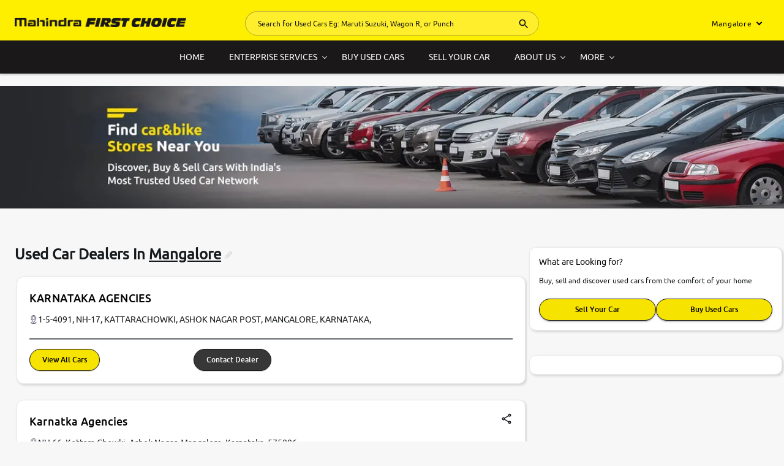

--- FILE ---
content_type: text/html; charset=utf-8
request_url: https://www.mahindrafirstchoice.com/used/car-dealers-in-mangalore
body_size: 18686
content:
<!DOCTYPE html><html lang="en" class="light"><head><link rel="preload" href="/css/desktop/pages/used-cars/dealers/home-btf.css" as="style"/><meta charSet="utf-8"/><meta name="viewport" content="width=device-width"/><title>Find Second Hand Cars &amp; Used Car Dealers in Mangalore |MFCWL</title><meta name="theme-color" content="var(--body-bg-light)"/><meta name="apple-mobile-web-app-title" content="MFC"/><link rel="apple-touch-icon" sizes="180x180" href="/favicons/favicon.png"/><meta name="keywords" content="mahindrafirstchoice"/><meta property="og:site_name" content="mahindrafirstchoice"/><meta property="og:type" content="Webpage"/><meta property="og:title" content="Find Second Hand Cars &amp; Used Car Dealers in Mangalore |MFCWL"/><meta property="og:url" content="https://www.mahindrafirstchoice.com/used/car-dealers-in-mangalore"/><meta name="description" content="Discover the best used cars dealers in Mangalore. Explore a wide range of certified second-hand cars, starting at very competitive price, with great offers, easy EMI options, and free RC transfer."/><meta property="twitter:card" content="summary_large_image"/><link rel="canonical" href="https://www.mahindrafirstchoice.com/used/car-dealers-in-mangalore"/><meta name="language" content="English"/><link href="https://www.mahindrafirstchoice.com/used/car-dealers-in-mangalore" rel="alternate" hrefLang="x-default"/><noscript><link rel="stylesheet" href="/css/desktop/pages/used-cars/dealers/home-btf.css" type="text/css"/></noscript><link rel="preload" as="image" imageSrcSet="/_next/image?url=https%3A%2F%2Fimages.carandbike.com%2Fwms%2FDesktop_Dealers_b1ba458d30_47aaa7e47f.png&amp;w=384&amp;q=75 384w, /_next/image?url=https%3A%2F%2Fimages.carandbike.com%2Fwms%2FDesktop_Dealers_b1ba458d30_47aaa7e47f.png&amp;w=480&amp;q=75 480w, /_next/image?url=https%3A%2F%2Fimages.carandbike.com%2Fwms%2FDesktop_Dealers_b1ba458d30_47aaa7e47f.png&amp;w=640&amp;q=75 640w, /_next/image?url=https%3A%2F%2Fimages.carandbike.com%2Fwms%2FDesktop_Dealers_b1ba458d30_47aaa7e47f.png&amp;w=1200&amp;q=75 1200w, /_next/image?url=https%3A%2F%2Fimages.carandbike.com%2Fwms%2FDesktop_Dealers_b1ba458d30_47aaa7e47f.png&amp;w=1920&amp;q=75 1920w" imageSizes="(max-width: 750px) 100vw, 66vw" fetchpriority="high"/><meta name="next-head-count" content="19"/><link rel="shortcut icon" href="/favicons/favicon.png"/><link rel="manifest" href="/manifest.json"/><link rel="icon" type="image/png" sizes="32x32" href="/favicons/task-favicon.png"/><link href="https://images.carandbike.com" rel="dns-prefetch"/><link href="www.googletagmanager.com" rel="dns-prefetch"/><link rel="icon" href="/favicon.ico"/><link rel="preload" href="/assets/fonts/Ubuntu-medium.woff2" as="font" type="font/woff2" crossorigin="true"/><link rel="preload" href="/assets/fonts/Ubuntu-regular.woff2" as="font" type="font/woff2" crossorigin="true"/><link rel="preload" href="/assets/fonts/Ubuntu-bold.woff2" as="font" type="font/woff2" crossorigin="true"/><link rel="preload" href="/assets/fonts/Ubuntu-regular.woff2" as="font" type="font/woff2" crossorigin="true"/><link rel="preload" href="/assets/fonts/Ubuntu-medium.woff2" as="font" type="font/woff2" crossorigin="true"/><meta property="category" content="Auto"/><style id="global-css">﻿@font-face{font-family:"UbuntuBold";src:url("/assets/fonts/Ubuntu-bold.woff2") format("woff2");font-display:swap}@font-face{font-family:"UbuntuMedium";src:url("/assets/fonts/Ubuntu-medium.woff2") format("woff2");font-display:swap}@font-face{font-family:"Ubuntu";src:url("/assets/fonts/Ubuntu-regular.woff2") format("woff2");font-display:swap}.sectionTitle.title{line-height:1.3;letter-spacing:normal;font-weight:600;font-family:var(--font-medium);font-size:var(--fsize-regular)}@media only screen and (min-width: 768px){.sectionTitle.title{font-size:18px}}.sectionTitle.hrTitle{padding-left:0}.sectionTitle.hrTitle::before{top:unset;transform:none;width:42px;height:5.2px;bottom:-9px}.sectionTitle.h1Title{color:var(--clr);font-size:24px}.sectionTitle.titleLight::before{background-color:var(--clr-light);height:3.5px}@media only screen and (min-width: 768px){.sectionSubTitle{color:#000;text-align:center}}.card{background-color:var(--body-bg-light);border-radius:11px;box-shadow:var(--shadow);color:var(--clr-light);padding:15px;transition:all 300ms;border:1px solid #EAEAEA}@media only screen and (min-width: 768px){.card{margin:3px}}.noPad{padding:0}.gLoader{background-color:var(--body-bg);height:100vh;flex-direction:column;margin:0 -20px;padding:0 20px;position:fixed;top:-80px;width:100vw;z-index:10000}.gLoader .lText{color:var(--clr);line-height:1.5}@media only screen and (min-width: 768px){.gLoader{background-color:var(--body-bg-light);margin:0;top:0;z-index:1000}.gLoader .lWrap{max-width:40%}.gLoader .lText{font-size:16px}}.imageBg.backdrop:after{content:'';background:linear-gradient(to bottom, rgba(0,0,0,0) 0%, #000 110%);height:100%;left:0;position:absolute;right:0}.imageBg{overflow:hidden}.imageBg .fig{height:100%}.imageBg .bgShadow{background:transparent linear-gradient(180deg, rgba(0,0,0,0) 70%, #000 100%) 0% 0% no-repeat padding-box}.imageBg .imageContent{position:absolute;z-index:1;inset:0;display:flex;height:100%;flex-direction:column;transform:unset;justify-content:center}.imageBg .imageContent .sectionTitle,.imageBg .imageContent .viewAll{color:var(--clr-text)}.imageBg .imageContent .viewAll:after,.imageBg .imageContent .viewAll::before{border-color:var(--clr)}:root{--body-bg: #1b1f21;--body-bg-light: #26282b;--page-pad: 20px;--font-base: 'Ubuntu';--font-medium: 'UbuntuMedium';--font-bold: 'UbuntuMedium';--bg-header: #1b1f21;--clr: #FFF;--clr-link: #F7E300;--clr-light: #c1c1c1;--clr-grey: #c1c1c1;--clr-dark-grey: #1b1b1c;--clr-layout: #151515;--clr-info: var(--clr-light);--clr-link-tab: var(--clr-link);--clr-title: var(--clr-link);--clr-active: #F7E300;--clr-base: #2b2e31;--clr-lbl: #c1c1c1;--clr-icon: var(--icon-yellow);--clr-icon-active: var(--icon-yellow);--spec-icon: var(--icon-light);--bg-bottomnav: #151515;--tab-border: #2b2e31;--border: #2b2e31;--menu-bg: var(--body-bg);--shadow: 3px 3px 6px var(--clr-layout), -3px -3px 6px #2f3136;--input-shadow: inset 1px 1px 1px #222222, inset -1px -1px 2px #2f3136;--shadow-inset: 3px 3px 6px var(--clr-layout), -3px -3px 6px #2f3136;--fsize-milli: 12px;--fsize-medium: 14px;--fsize-regular: 16px;--fsize-large: 18px;--fsize-extra-large: 20px;--checkbox-size: 22px;--checkbox-text: 12px;--checkbox-text-desktop: 14px;--scroll-gutter: 16px;--rating-good: #1baf1b;--rating-warning: rgb(253, 117, 0);--rating-bad: #ff0000;--rating-text: #008000;--rating-circle: #000;--bar: var(--clr-link);--rating-bg: #2b2e31bf;--compare-text: #ffffff;--btn-text: var(--clr-link);--btn-bg: transparent;--btn-bg-yellow: var(--clr-link);--btn-text-yellow: var(--clr-dark-grey);--input-search: var(--clr-link);--tab-bottom-border: var(--clr-link);--filter: invert(100%) sepia(100%) saturate(1%) hue-rotate(306deg) brightness(104%) contrast(101%);--compare-select-bg: #282c2f;--compare-select-shadow: #00000042;--clr-line: #313335;--clr-text: #FFFFFF;--clr-text-light: var(--clr-grey);--compare-bg: none;--clr-btn: #c1c1c1;--rate-bg: #272a2d;--rate-select-bg: var(--rate-bg);--clr-icon-blue: brightness(0) saturate(100%) invert(76%) sepia(10%) saturate(5%) hue-rotate(40deg) brightness(100%) contrast(95%);--check-btn: #16191b;--icon-clr: invert(6%) sepia(91%) saturate(604%) hue-rotate(1deg) brightness(106%) contrast(103%);--icon-line: var(--clr-link);--clr-text-input: #dcdcdc;--clr-para: var(--clr-grey);--clr-head: var(--clr-grey);--clr-vs:var(--body-bg-light);--text-clr: #6A6A6A;--clr-num:#d2cbcb;--clr-tab: var(--body-bg);--clr-radio: var(--check-btn);--compare-clr-bg:#1b1b1c;--btn-text-light:#F7E300;--cal-bg:#151618;--cal-card-clr:#2D2F33;--data-text:var(--clr-light);--icon-of-clr:brightness(0) saturate(100%) invert(77%) sepia(4%) saturate(11%) hue-rotate(59deg) brightness(100%) contrast(93%);--icon-clr-light:var(--icon-clr);--popup-head: #1A1818;--popup-title: #FFF;--popup-subtitle: #f2f2f2;--icon-light: invert(18%) sepia(0%) saturate(44%) hue-rotate(63deg) brightness(1000%) contrast(198%);--icon-yellow: invert(6%) sepia(91%) saturate(604%) hue-rotate(1deg) brightness(106%) contrast(103%);--icon-dark: invert(100%) sepia(0%) saturate(2000008%) hue-rotate(343deg) brightness(0%) contrast(100%);--icon-tab:brightness(0) saturate(100%) invert(69%) sepia(83%) saturate(648%) hue-rotate(9deg) brightness(107%) contrast(109%);--icon-grey:brightness(0) saturate(100%) invert(45%) sepia(1%) saturate(386%) hue-rotate(5deg) brightness(96%) contrast(92%)}:root.light{--body-bg: #F7F7F7;--body-bg-light: #ffffff;--bg-header: #ffee2c;--page-pad: 20px;--font-base: 'Ubuntu';--font-medium: 'UbuntuMedium';--font-bold: 'UbuntuBold';--clr: #000;--clr-link: #0061E6;--clr-light: #16191c;--clr-grey: #151515;--clr-dark-grey: #1b1b1c;--clr-layout: #16191c;--clr-info: #0061E6;--clr-base: #FEFDF7;--clr-title: #000;--clr-link-tab: var(--clr);--clr-active: #000;--clr-lbl: #000;--clr-icon: var(--icon-light);--bg-bottomnav: #F7F9FF;--tab-border: #c1c1c1;--tab-bottom-border: #000;--clr-icon-active: var(--icon-dark);--clr-tick-active:var(--icon-grey);--spec-icon: var(--icon-dark);--border: #c1c1c1;--menu-bg: #fff;--shadow: 2px 2px 4px #00000029;--input-shadow: inset 1px 1px 1px var(--clr-layout), inset -1px -1px 2px #c1c1c1;--shadow-inset: 3px 3px 6px var(--clr-layout), -3px -3px 6px #c1c1c1;--fsize-milli: 12px;--fsize-medium: 14px;--fsize-regular: 16px;--fsize-large: 18px;--fsize-extra-large: 20px;--checkbox-size: 22px;--checkbox-text: 12px;--scroll-gutter: 16px;--bar: #373737;--rating-bg: transparent;--compare-text: #0061E6;--btn-text: var(--clr);--btn-bg: #373737;--btn-bg-yellow: #F7E300;--btn-text-yellow: var(--clr);--btn-text-light:#FFFFFF;--input-search: #000000;--filter: transparent;--compare-select-bg: transparent;--compare-bg: #EDF1FF;--clr-line: #F5F2F2;--clr-text: #FFFFFF;--clr-text-light: #B5B5B5;--icon-bg: invert(100%) sepia(0%) saturate(7500%) hue-rotate(242deg) brightness(103%) contrast(102%);--compare-select-shadow: none;--clr-btn: #FAF2F2;--rate-bg: transparent;--rate-select-bg: #25272A;--clr-icon-blue: brightness(0) saturate(100%) invert(23%) sepia(99%) saturate(2963%) hue-rotate(225deg) brightness(100%) contrast(60%);--clr-text-light: #B5B5B5;--check-btn: transparent;--icon-clr: invert(100%) sepia(0%) saturate(2000008%) hue-rotate(343deg) brightness(0%) contrast(100%);--icon-img-bg: var(--icon-clr);--icon-line: #1B1F21;--clr-text-input: var(--icon-line);--clr-para: #6A6A6A;--clr-head: #373737;--brand-icon:var(--icon-clr);--clr-vs:#FEEE00;--text-clr: var(--clr-para);--clr-num: var(--btn-bg);--clr-tab:var(--rating-bg);--clr-radio:#D7DFE2;--compare-clr-bg:#fafafa;--cal-bg:transparent;--cal-card-clr:transparent;--icon-tab:var(--icon-dark);--data-text:#5D5C75;--icon-of-clr:var(--icon-clr);--icon-clr-light:brightness(0) saturate(100%) invert(37%) sepia(8%) saturate(1139%) hue-rotate(203deg) brightness(95%) contrast(93%);--off-clr:var(--icon-clr);--popup-head: #1A1818;--popup-title: #FFF;--popup-subtitle: #f2f2f2}@media only screen and (min-width: 768px){:root{--shadow: 3px 3px 6px #00000029}}@media (prefers-color-scheme: dark){:root :root{--icon-bg: none;--icon-img-bg: transparent;--brand-icon:none;--off-clr:transparent}}body{background-color:var(--body-bg);color:var(--clr-light);font-family:var(--font-base);font-size:var(--fsize-medium);height:100vh;line-height:initial;margin:0;max-width:100%;overflow-x:hidden;-webkit-font-smoothing:antialiased}*,*::before,*::after{box-sizing:border-box;margin:0;padding:0;scrollbar-width:thin;scrollbar-color:#1b1f21}a{color:var(--clr-light);text-decoration:none}p{font-size:14px;line-height:1.3}img{object-fit:cover}.wrapper{min-width:992px;max-width:1280px;margin-left:auto;margin-right:auto;padding-left:24px;padding-right:24px}.wrapper .wrapper{padding-left:0px;padding-right:0px}.wait{cursor:wait}.mainContent{max-width:initial;min-height:calc(100vh - 120px);padding-top:20px}.mainContent:has(>div>.primaryWidget){padding-top:0px}.mainContent:has(>div>.primaryBanner){padding-top:0px}.js-widget{scroll-margin-top:140px}::-webkit-scrollbar-thumb{outline:1px solid var(--body-bg-light);border-radius:5px;background-color:var(--body-bg-light)}::-webkit-scrollbar{color:grey;outline:1px solid #1b1f21;border-radius:5px;background-color:#1b1f21;width:10px}.wrapperFlex{gap:30px;overflow:hidden;width:-webkit-fill-available;padding-right:0px}.wrapperFlex .wrapper{min-width:inherit;max-width:inherit;margin-left:auto;margin-right:auto;padding-left:inherit;padding-right:inherit}.childFlex-12{flex:0 0 calc(100%);overflow-x:hidden;margin-inline:-15px;padding-inline:15px}.childFlex-11{flex:0 0 calc(91.66%);overflow-x:hidden;margin-inline:-15px;padding-inline:15px}.childFlex-10{flex:0 0 calc(83.33%);overflow-x:hidden;margin-inline:-15px;padding-inline:15px}.childFlex-9{flex:0 0 calc(75%);overflow-x:hidden;margin-inline:-15px;padding-inline:15px}.childFlex-8{flex:0 0 calc(66.66%);overflow-x:hidden;margin-inline:-15px;padding-inline:15px}.childFlex-7{flex:0 0 calc(58.33%);overflow-x:hidden;margin-inline:-15px;padding-inline:15px}.childFlex-6{flex:0 0 calc(50%);overflow-x:hidden;margin-inline:-15px;padding-inline:15px}.childFlex-5{flex:0 0 calc(41.66%);overflow-x:hidden;margin-inline:-15px;padding-inline:15px}.childFlex-4{flex:0 0 calc(33.33%);overflow-x:hidden;margin-inline:-15px;padding-inline:15px}.childFlex-3{flex:0 0 calc(25%);overflow-x:hidden;margin-inline:-15px;padding-inline:15px}.childFlex-2{flex:0 0 calc(16.66%);overflow-x:hidden;margin-inline:-15px;padding-inline:15px}.childFlex-1{flex:0 0 calc(8.33%);overflow-x:hidden;margin-inline:-15px;padding-inline:15px}.icon_R{letter-spacing:-2.5px;visibility:hidden}.icon_R:after{content:"₹";left:0;position:absolute;top:0;visibility:visible}img{user-drag:none;-webkit-user-drag:none}.cardHover{transition:all .2s ease-out}@media only screen and (min-width: 768px){.cardHover:hover{box-shadow:var(--shadow-inset) !important}.cardHover:active{box-shadow:var(--input-shadow) !important;-webkit-transform:scale(0.99) !important;transform:scale(0.99) !important}}.navWrapper{width:100%;background-color:#1A1818}.nav .navGap{grid-gap:10px}.nav .navItem{cursor:pointer;color:var(--clr-text);font-size:14px;line-height:1.75;padding:15px 20px}.nav .navItem a{color:inherit}.nav .menuList{background-color:var(--body-bg-light);box-shadow:0 3px 3px rgba(0,0,0,0.1);display:block;left:50%;opacity:0;position:absolute;transition:display .25s ease, opacity .25s ease, visibility .25s;visibility:hidden;width:max-content;z-index:999;transform:translateX(-50%);margin-top:15px;box-shadow:2px 0px 3px #0000008c}.nav .submenu a{color:var(--clr-text)}.nav .submenu:after{border-right:1.2px solid var(--clr-text);border-bottom:1.2px solid var(--clr-text);bottom:0;content:"";height:6px;margin:auto;position:absolute;right:5px;top:-2px;-webkit-transform:rotate(45deg);transform:rotate(45deg);width:6px}.nav .submenu:hover .menuList,.nav .submenu:focus .menuList{opacity:1;visibility:visible}.nav .submenu:hover:after,.nav .submenu:focus:after{bottom:-6px;-webkit-transform:rotate(224deg);transform:rotate(224deg);transition:all .3s ease}.nav .hasActive{color:var(--clr-text);position:relative}.nav .hasActive:before{border-color:var(--clr);content:"";background:var(--clr-text);height:2px;position:absolute;bottom:0px;border-radius:2px;transition:.16s all 0.025s;left:50%;width:32px;margin:auto;transform:translateX(-50%)}.nav .hasActive.submenu:after{border-color:var(--clr)}.nav .hasActive.submenu:before{transform:translateX(-38%)}.nav .hasActive a{color:var(--clr-text)}.nav .nList{background-color:var(--body-bg-light);grid-gap:12px;margin:0 auto;padding:14px 16px}.nav .nList .nListItem{flex-direction:column;grid-template-columns:repeat(4, 1fr);grid-gap:12px}.nav .nList .nListItem.articleItem{grid-template-columns:1fr 1fr 1fr 3fr}.nav .nList .nListTitle{color:var(--clr);font-size:14px;font-family:var(--font-base);margin-bottom:2px}.nav .nList .nListText{color:var(--clr-grey);cursor:pointer;font-size:var(--fsize-milli);padding:2px 2px 2px 0;line-height:1.3}.nav .nList .nListText:not(:last-child){margin-bottom:2px}.nav .nList .nListText:hover{color:var(--clr-light)}.nav .nList .nListBadgeWrap{grid-gap:6px}.nav .nList .nListBadge{border:1px solid var(--clr-link);border-radius:2px;color:var(--clr-link);font-size:8px;line-height:1;padding:3px;position:relative;margin-top:-10px}.nav .nList .nListBadge::after{position:absolute;display:block;top:100%;left:0;content:'';border:2px solid;border-top-color:currentcolor;border-right-color:currentcolor;border-bottom-color:currentcolor;border-left-color:currentcolor;border-color:var(--clr-link) transparent transparent var(--clr-link)}.nav .cnb-mainnav__badge{border:1px solid var(--clr-link);border-radius:2px;color:var(--clr-link);display:block;font-size:8px;line-height:1;padding:3px;text-transform:initial;transform:translate(-4px, -4px);position:absolute;right:0%;top:0%}.nav .cnb-mainnav__badge.main{right:-10%;top:5% !important}.nav .cnb-mainnav__badge::after{position:absolute;display:block;top:100%;left:0;content:'';border:2px solid;border-top-color:currentcolor;border-right-color:currentcolor;border-bottom-color:currentcolor;border-left-color:currentcolor;border-color:var(--clr-link) transparent transparent var(--clr-link)}.header{background-color:var(--clr-vs);box-shadow:0px 2px 3px #00000033;left:0;margin:auto;padding:18px 0px 0px;position:sticky;right:0;top:0;z-index:100}.header:focus-within,.header:hover{z-index:1201}.header:has(.searchModel){z-index:1300}.header .headerWrap{grid-template-columns:1fr 480px 1fr;justify-content:space-between;padding-bottom:8px}.header .headerWrap .headerLogo{width:-moz-fit-content;width:fit-content}.header .headerWrap .headerLogo:focus-visible{outline:none}.header .headerWrap input:focus+.searchModel{display:block}.header .headerIpWrap{border:0.5px solid rgba(112,112,112,0.5);background-color:transparent;box-shadow:var(--input-shadow);border-radius:26px;color:black;font-family:var(--font-base);font-size:var(--fsize-milli);width:480px;overflow:hidden}.header .headerInput{background:var(--bg-header);border:37px;height:38px;padding:12px 5px 12px 20px;width:100%;font-family:var(--font-base);font-size:14px}color:var(--clr) .header .headerInput:focus-visible{border-color:#000}.header .headerInput:active,.header .headerInput:focus{border:none;outline:none}.header .headerInput::placeholder{color:var(--clr-grey);font-size:var(--fsize-milli)}.header .headerInput :-ms-input-placeholder{color:var(--clr-grey);font-size:var(--fsize-milli)}.header .headerInput ::-ms-input-placeholder{color:var(--clr-grey);font-size:var(--fsize-milli)}.header .headerIcon{fill:currentColor;font-size:20px;height:1em;position:absolute;top:26%;right:3%;transition:fill 200ms cubic-bezier(0.4, 0, 0.2, 1) 0ms;width:1em}.header .headerBtn{background-color:transparent;border:1px solid var(--clr-link);border-radius:15px;color:var(--clr-link);cursor:pointer;font-size:var(--fsize-milli);letter-spacing:0.86px;line-height:1.33;padding:4px 12px;font-family:var(--font-base)}.header .headerBtnArrow{border-style:solid;border-color:var(--clr-link);border-width:0px 1.5px 1.5px 0px;font-size:7px;height:1em;margin-top:-3px;margin-left:8px;transform:rotate(45deg);transition:border-width 150ms ease-in-out;width:1em}.header .selectedCity{color:black;border:1px solid transparent}.header .selectedCity .headerBtnArrow{border-color:black}.header .headerCity{justify-self:end;gap:18px}.header .headerSign{border:none;color:black;cursor:pointer;font-size:12px;letter-spacing:0.86px;line-height:1.33}.header .headerSvg{color:black;fill:currentColor;font-size:22px;height:1em;margin-left:-4px;margin-right:8px;transition:fill 200ms cubic-bezier(0.4, 0, 0.2, 1) 0ms;width:1em}.header .headerOverlay{inset:0;position:fixed;z-index:1}.header .headerLang{color:black;font-size:var(--fsize-milli);letter-spacing:0.86px;padding:5px;z-index:2;background-color:transparent;border:0px}.header .headerLang:focus-visible{outline:0px}.toggleSlide .toggleContent{height:auto;overflow:hidden;padding-top:0;position:relative;transition:height 0.3s cubic-bezier(0, 0, 0.25, 1),padding 0.3s cubic-bezier(0, 0, 0.25, 1);will-change:scroll-position}.toggleSlide .toggleContent.no-shadow:after{display:none}.toggleSlide .toggleArticle,.toggleSlide .toggleArticle p{color:var(--clr-light);font-size:1.4rem;line-height:1.86}.toggleSlide .toggleArticle h1,.toggleSlide .toggleArticle h2,.toggleSlide .toggleArticle h3,.toggleSlide .toggleArticle h4,.toggleSlide .toggleArticle h5,.toggleSlide .toggleArticle h6{color:var(--clr);font-size:var(--fsize-regular);font-family:var(--font-medium);margin:.75em 0 1em}.toggleSlide .toggleArticle h1,.toggleSlide .toggleArticle h2{font-size:var(--fsize-extra-large);line-height:1.2}.toggleSlide .toggleArticle h3,.toggleSlide .toggleArticle h4,.toggleSlide .toggleArticle h5,.toggleSlide .toggleArticle h6{font-size:1.8rem}.toggleSlide .toggleArticle a{color:var(--clr-link)}.toggleSlide .toggleArticle p{margin-bottom:1em}.toggleSlide .toggleArticle p+p{margin-top:.75em}.toggleSlide .toggleArticle p>p:last-child{margin-bottom:0}.toggleSlide .toggleArticle ul li{align-items:center;color:var(--clr-light);display:flex;font-size:var(--fsize-medium);line-height:16px}.toggleSlide .toggleArticle ul li:not(:last-child){margin-bottom:14px}.toggleSlide .toggleArticle ul li:before{background-color:var(--clr-light);border:1px solid var(--clr-grey);border-radius:50%;content:'';display:inline-block;height:6px;margin-right:8px;width:6px}.toggleSlide .toggleArticle strong{font-size:var(--fsize-regular);font-family:var(--font-medium)}.toggleSlide .toggleArticle img{display:block;height:auto;margin:0 0 10px;object-fit:cover;width:100%}.toggleSlide .toggleArticle table{max-width:100%;width:100%}.toggleSlide .toggleArticle table,.toggleSlide .toggleArticle th,.toggleSlide .toggleArticle td{border:1px solid rgba(0,30,74,0.12)}.toggleSlide .toggleArticle thead tr{background-color:#E1E6E9;text-align:left}.toggleSlide .toggleArticle tbody tr{background-color:var(--clr);text-align:left}.toggleSlide .toggleArticle th{color:var(--clr);font-size:var(--fsize-medium);font-family:var(--font-medium)}.toggleSlide .toggleArticle td{color:var(--clr-light);font-size:13px;width:25%}.toggleSlide .toggleArticle th,.toggleSlide .toggleArticle td{line-height:16px;padding:13px;white-space:initial}tr:last-child .toggleSlide .toggleArticle th,tr:last-child .toggleSlide .toggleArticle td{border-bottom:none}.toggleSlide .toggleInput{display:none}.toggleSlide .toggleInput:checked ~ .toggleContent{height:auto;opacity:1;overflow:visible;padding-top:1rem;transition-timing-function:cubic-bezier(0.25, 0, 1, 1);visibility:visible}.toggleSlide .toggleInput:checked ~ .toggleContent:after{opacity:0;pointer-events:none}.toggleSlide .toggleTxt{position:relative;cursor:pointer}.toggleSlide .toggleTxt:after{content:'';top:3px;left:8px;width:6px;height:6px;display:inline-block;position:relative;transform:rotate(135deg);border-color:#16191c;border-style:solid;border-width:1px 1px 0 0;vertical-align:text-top}.toggleSlide .toggleTxt.hasActive:after{top:7px;transform:rotate(-45deg)}.toggleSlide .toggleLink{color:var(--clr-grey);display:inline-flex;font-size:var(--fsize-milli);padding:10px 10px 0}.al{text-align:left}.ar{text-align:right}.ac{text-align:center}.gridAc{align-items:center}.gridAfs{align-items:flex-start}.gridJc{justify-content:center}.gridJs{justify-content:space-between}.gridJsa{justify-content:space-around}.gridJfs{justify-content:flex-start}.gridJfe{justify-content:flex-end}.grid_2{grid-template-columns:repeat(2, 1fr)}.grid_3{grid-template-columns:repeat(3, 1fr)}.grid_4{grid-template-columns:repeat(4, 1fr)}.grid_5{grid-template-columns:repeat(5, 1fr)}.underline{text-decoration:underline}.link{color:var(--clr-link)}.link:active,.link:focus{text-decoration:underline}.hide{display:none}.inline{display:inline}.inlineblock{display:inline-block}.block{display:block}.flex{display:flex}.grid{display:grid}.uppercase{text-transform:uppercase}.lowercase{text-transform:lowercase}.caps{text-transform:capitalize}.truncate{display:-webkit-box;overflow:hidden;position:relative;text-overflow:ellipsis;-webkit-box-orient:vertical}.truncate1{-webkit-line-clamp:1}.truncate2{-webkit-line-clamp:2}.truncate3{-webkit-line-clamp:3}.truncate4{-webkit-line-clamp:4;-webkit-box-orient:vertical}.relative{position:relative}.fluidHeight{height:100%}.seoText{color:var(--clr-light);font-size:14px;line-height:1.8;margin-bottom:15px}.bleed{margin-left:calc(-1 * var(--page-pad));margin-right:calc(-1 * var(--page-pad))}.mb20{margin-bottom:20px}.mb30{margin-bottom:30px}.mb40{margin-bottom:40px}.mb10{margin-bottom:10px}.mb0{margin-bottom:0px}.mt10{margin-top:10px}.mt20{margin-top:20px}.mt30{margin-top:30px}.mt40{margin-top:40px}.ml10{margin-left:10px}.ml20{margin-left:20px}.mr10{margin-right:10px}.mr20{margin-right:20px}.pb10{padding-bottom:10px}.pb20{padding-bottom:20px}.pb30{padding-bottom:30px}.pb40{padding-bottom:40px}.pt0{padding-top:0px}.pt10{padding-top:10px}.pt20{padding-top:20px}.pt30{padding-top:30px}.pt40{padding-top:40px}.imgCover{image-rendering:-webkit-optimize-contrast;object-fit:cover}.imgContain{image-rendering:-webkit-optimize-contrast;object-fit:contain}.imgRound{border-radius:11px}.imgFull{width:100%}.svgIcon{cursor:pointer;fill:currentColor;font-size:1.0714285714285714rem;height:1em;transition:fill 200ms cubic-bezier(0.4, 0, 0.2, 1) 0ms;width:1em}hr{background-color:rgba(0,0,0,0.12);box-shadow:0px -1px 0px #53596699;border:1px solid var(--border);height:1px;margin:0;width:100%}.arrowRight{border:solid #c1c1c1;border-width:0 2px 2px 0;padding:3px;-webkit-transform:rotate(-45deg);transform:rotate(-45deg)}.arrowLeft{border:solid #c1c1c1;border-width:0 2px 2px 0;padding:3px;-webkit-transform:rotate(135deg);transform:rotate(135deg)}.hideScroller::-webkit-scrollbar{background:transparent;width:0px;display:none}.hideScroller{scrollbar-width:none;-ms-overflow-style:none}.pointer{cursor:pointer}.wordBreakAll{word-wrap:break-word}.arrowDown{position:relative}.arrowDown::after{content:'';top:3px;left:8px;width:6px;height:6px;display:inline-block;position:relative;transform:rotate(135deg);border-color:var(--clr-light);border-style:solid;border-width:1px 1px 0 0;vertical-align:text-top}.arrowUp{position:relative}.arrowUp::after{content:'';top:8px;left:8px;width:6px;height:6px;display:inline-block;position:relative;transform:rotate(315deg);border-color:var(--clr-light);border-style:solid;border-width:1px 1px 0 0;vertical-align:text-top}.root-portal{position:fixed;inset:0;z-index:-1;background-color:#00000099;display:flex;opacity:0}.root-portal.open{z-index:1201;opacity:1}.required{position:relative}.required::after{content:" *";color:red}.footer{background-color:#1A1818;padding-bottom:30px;padding-top:30px}.footer .fItem{width:100%}.footer .fTitle{color:var(--clr-base);font-family:var(--font-medium)}.footer .fText{color:#fff;cursor:pointer;font-size:12px;padding-bottom:8px;padding-top:8px}.footer .fText:hover{color:#FEEE00}.footer .fAddr{color:var(--clr-base);font-size:12px;line-height:1.7;padding-bottom:10px;padding-top:12px}.footer .fAddrTtl{color:var(--clr-base);font-size:13px;margin-bottom:6px}.footer .fTel{color:var(--clr-base);font-size:12px;grid-gap:6px}.footer .fVal{color:var(--clr-base);font-size:13px}.footer .fLinkWrap{gap:10px}.headerContainer{border-radius:10px;box-shadow:1px 1px 2px 0 rgba(0,0,0,0.4);background-color:var(--body-bg-light);color:var(--clr-light);padding:15px;position:fixed;right:13%;top:55px;width:350px;z-index:1000}.box{position:relative}.box:after{background-color:var(--clr-link);height:30px;content:"";position:absolute;left:0;top:0;width:2px}.input{background-color:var(--body-bg-light);border:0;border-radius:4px;box-shadow:0 2px 1px -1px rgba(2,2,2,0.2),0 1px 1px 0 rgba(0,0,0,0.14),0 1px 3px 0 rgba(0,0,0,0.12);color:var(--clr-light);display:flex;font-size:var(--fsize-medium);font-weight:400;height:30px;margin:15px 0 18px 0px;outline:none;padding:6px 10px 7px;transition:box-shadow 0.3s cubic-bezier(0.4, 0, 0.2, 1) 0ms;width:100%}.searchIcon{position:absolute;top:3%;right:2%;object-fit:contain}.flexSelect{grid-gap:6px;cursor:pointer}.flexSelect:hover{color:var(--clr)}.autoselect{text-transform:capitalize;line-height:1.86}.cities{color:var(--clr-grey);font-size:var(--fsize-medium);line-height:2.14;text-transform:capitalize;cursor:pointer;margin:6px 0;line-height:2.14}.suggestedCities{color:var(--clr);font-size:var(--fsize-medium);margin:15px 0px 4px 4px;text-transform:capitalize;height:400px;overflow-y:auto}.city{line-height:2;margin-bottom:-6px}.tick{border-style:solid;border-width:0px 2.5px 2.5px 0px;border-color:var(--clr);display:inline-flex;font-size:7px;height:1.5em;margin-left:8px;margin:-3px 0px 0px 2px;transform:rotate(45deg);transition:border-width 150ms ease-in-out;width:0.75em}.tickBox{display:inline-flex;margin-left:18px}.googleAds{width:100%;overflow:hidden}.googleAds:before{content:"Ad";color:var(--clr);display:block;font-size:10px;line-height:1;padding-bottom:3px;transform:translateY(-100%);position:absolute;top:0;right:0}@media only screen and (min-width: 768px){.googleAds{margin-left:auto;margin-right:auto;width:auto}.googleAds.ad90{min-width:728px}}.googleAds.ad250{min-height:250px}.googleAds.ad50{min-height:50px}.googleAds.ad100{min-height:100px}.googleAds.ad90{min-height:90px}.gAdsWrap{display:flex;justify-content:end}.gAdsWrap iframe{aspect-ratio:0}
</style><style id="critical-css">.primary-carousel-container{width:100%;display:flex;flex-direction:column;position:relative}.primary-carousel-container .carousel-wrapper{display:flex;width:100%;position:relative}.primary-carousel-container .carousel-content-wrapper{overflow:hidden;width:100%;height:100%}.primary-carousel-container .carousel-content{display:flex;transition:all 250ms linear;-ms-overflow-style:none;scrollbar-width:none}.primary-carousel-container .carousel-content::-webkit-scrollbar,.primary-carousel-container .carousel-content::-webkit-scrollbar{display:none}.primary-carousel-container .carousel-content>*{width:100%;flex-shrink:0;flex-grow:1}.primary-carousel-container .carousel-content.show-2>*{width:50%}.primary-carousel-container .carousel-content.show-3>*{width:calc(100% / 3)}.primary-carousel-container .carousel-content.show-4>*{width:calc(100% / 4)}.primary-carousel-container .carousel-content.show-5>*{width:calc(100% / 5)}.primary-carousel-container .carousel-content.show-6>*{width:calc(100% / 6)}.primary-carousel-container .carousel-content.show-7>*{width:calc(100% / 7)}.primary-carousel-container .button-container{position:absolute;width:100%;bottom:15px;width:100%}.primary-carousel-container .button-parent{display:flex;justify-content:space-between;width:100%;align-items:center}.primary-carousel-container .arrow-wrapper{display:flex}.primary-carousel-container .left-arrow{display:block;width:25px;height:25px;border-radius:20px;background-position:50% 50%;background-repeat:no-repeat;background-size:contain;background-image:url(https://images.carandbike.com/assets/images/icons/slideLeft.svg);margin-right:15px;cursor:pointer;box-shadow:var(--shadow-inset)}.primary-carousel-container .right-arrow{display:block;width:25px;height:25px;border-radius:20px;background-position:50% 50%;background-repeat:no-repeat;background-size:contain;background-image:url(https://images.carandbike.com/assets/images/icons/slideRight.svg);cursor:pointer;box-shadow:var(--shadow-inset)}.primary-carousel-container .left-arrow:hover,.primary-carousel-container .right-arrow:hover{box-shadow:4px 4px 8px var(--clr-layout),-4px -4px 8px #2f3136}.primary-carousel-container .left-arrow:active,.primary-carousel-container .right-arrow:active{box-shadow:2px 2px 4px var(--clr-layout),-2px -2px 4px #2f3136}.primary-carousel-container .disable{opacity:0.5;cursor:default;box-shadow:none}.primary-carousel-container .disable:hover{box-shadow:none}.primary-carousel-container .disable:active{box-shadow:none}.primary-carousel-container .disable{opacity:0.5;cursor:default}.primary-carousel-container .indicator-container{display:flex;flex-direction:row;align-items:center;margin-left:0;-ms-overflow-style:none;scrollbar-width:none;max-width:100%}.primary-carousel-container .indicator-container::-webkit-scrollbar,.primary-carousel-container .indicator-container::-webkit-scrollbar{display:none}.primary-carousel-container .indicator-container{overflow:auto}.primary-carousel-container .indicator-container>*{margin-left:5px;border-radius:0px;transition-property:all;transition-duration:250ms;transition-timing-function:linear}.primary-carousel-container .indicator-container>div:first-child{margin-left:0px}.primary-carousel-container .indicator-container>.dots-active{width:25px;height:2px;background-color:var(--clr);flex-shrink:0;flex-grow:1;cursor:pointer}.primary-carousel-container .indicator-container>.dots-close{width:25px;height:2px;background-color:var(--clr-grey);flex-shrink:0;flex-grow:1;cursor:pointer}.primary-carousel-container .indicator-container>.dots-far{width:25px;height:2px;background-color:var(--clr-grey);flex-shrink:0;flex-grow:1;cursor:pointer}.PrimaryBanner{margin-top:0px !important}.banner-vsbg{background-color:var(--clr-vs)}.bannerImgContainer{aspect-ratio:1}.primaryBannerContainer{width:100vw;min-height:200px;max-height:500;position:relative;object-fit:contain}.primaryBannerContainer .image{max-width:100vw;height:auto;opacity:1;display:block}.primaryBannerContainer .content{position:absolute;top:auto;left:0;right:0;bottom:50px;overflow:hidden}.primaryBannerContainer .pbContent .pbsubText{color:var(--clr-light);font-size:var(--fsize-large);line-height:1.43;letter-spacing:0.00714em}.primaryBannerContainer .pbContent .pbTitleWrap{color:var(--clr);font-size:36px;margin-right:8px}.primaryBannerContainer .countDown{display:flex;flex-direction:column;align-items:flex-start}.primaryBannerContainer .countDown .Timer{display:flex;margin:15px auto;gap:10px;align-items:center}.primaryBannerContainer .countDown .Timer .timerTxt{color:var(--clr-grey);font-size:var(--fsize-medium);margin-top:2px}.primaryBannerContainer .countDown .Timer .timeWrapper{display:flex;gap:5px;align-items:center}.primaryBannerContainer .countDown .Timer .timeWrapper .digitTime{background-color:#303336;border-radius:5px;color:var(--clr-link);font-size:var(--fsize-extra-large);font-family:var(--font-medium);text-align:center;padding:5px}.primaryBannerContainer .countDown .Timer .timeWrapper .textTime{color:var(--clr);font-size:var(--fsize-large)}.primaryBannerContainer .countDown .Timer .dot{animation:blinker 2s step-start infinite;color:var(--clr)}@keyframes blinker{50%{opacity:0}}.primaryBannerContainer .countDown .heading{color:var(--clr);font-size:var(--fsize-extra-large)}.primary-carousel-container .carousel-wrapper{display:flex;width:100%;position:relative}.muteController{position:absolute;top:15px;right:15px;z-index:1}.sbGrid{grid-template-columns:1fr 1fr}.btn{background-color:transparent;border-radius:25px;border:0.5px solid var(--clr-grey);color:var(--clr);cursor:pointer;font-size:12px;font-family:var(--font-medium);line-height:1.2;min-width:80px;padding:10px 14px;transition:background-color 250ms cubic-bezier(0.4, 0, 0.2, 1) 0ms,box-shadow 250ms cubic-bezier(0.4, 0, 0.2, 1) 0ms,border 250ms cubic-bezier(0.4, 0, 0.2, 1) 0ms;vertical-align:middle;width:max-content}.btn:hover,.btn:active,.btn:focus{background-color:var(--btn-bg);color:#FFFFFf;border-color:transparent}.btn:disabled{opacity:0.6}.btn:disabled:hover,.btn:disabled:active,.btn:disabled:focus{background-color:unset;border:unset;cursor:unset}.center{margin-left:auto;margin-right:auto}.primary{background-color:var(--btn-bg-yellow);color:var(--btn-text)}.primary:hover,.primary:active,.primary:focus{background-color:var(--btn-bg-yellow);color:var(--btn-text)}.outlinePrimary{background-color:#2b2e31;border:0.5px solid var(--clr-grey);color:var(--btn-bg-yellow)}.secondary{background-color:var(--btn-bg);border:0.5px solid var(--clr-grey);color:var(--btn-text-light)}.outlineSecondary{background-color:transparent;border-color:#424141;color:var(--clr)}.outlineSecondary:hover,.outlineSecondary:active,.outlineSecondary:focus{color:var(--btn-text-light);background-color:#222222}.contained{border:0.5px solid var(--clr-grey);color:var(--clr-dark-grey);background:transparent linear-gradient(180deg, #f7e300 0%, #ffd800 100%) 0% 0% no-repeat padding-box}.contained:hover,.contained:active,.contained:focus{background-color:#b0a100;border-color:#b0a100;color:#000}.containedbtn{border:0.5px solid var(--btn-bg-yellow);color:var(--btn-text-yellow);background:var(--btn-bg-yellow)}.chipBtn{border-color:#3a4047}.btn.link{text-decoration:underline;border:0px;color:var(--clr-light);padding:0px}.btn.link:hover,.btn.link:active,.btn.link:focus{background-color:transparent}.large{border-radius:25px;font-size:14px;padding:10px 20px;width:max-content;box-shadow:0px 3px 1px -2px rgba(0,0,0,0.2),0px 2px 2px 0px rgba(0,0,0,0.14),0px 1px 5px 0px rgba(0,0,0,0.12)}.medium{border-radius:25px;font-size:12px;padding:10px 20px;width:max-content;box-shadow:0px 1px 0px -1px rgba(0,0,0,0.2),0px 1px 1px 0px rgba(0,0,0,0.14),0px 0px 2px 0px rgba(0,0,0,0.12)}.small{font-size:10px;padding-bottom:8px;padding-top:8px;width:max-content;box-shadow:0px 1px 0px -1px rgba(0,0,0,0.2),0px 1px 1px 0px rgba(0,0,0,0.14),0px 0px 2px 0px rgba(0,0,0,0.12)}.full{width:100%;box-shadow:0px 3px 1px -2px rgba(0,0,0,0.2),0px 2px 2px 0px rgba(0,0,0,0.14),0px 1px 5px 0px rgba(0,0,0,0.12)}.stickyBottom{position:fixed;inset:auto 0 0 0;height:60px;border-radius:0;font-size:18px;box-shadow:none}.autocomplete{flex-direction:column;height:40px}.autocomplete .mainWrap:focus,.autocomplete .mainWrap:active,.autocomplete .mainWrap:focus-within,.autocomplete .mainWrap:hover{z-index:3}.autocomplete .mainWrap:focus .mainWrap,.autocomplete .mainWrap:focus-within .mainWrap,.autocomplete .mainWrap:hover .mainWrap{padding:0px 10px 15px}.autocomplete .mainWrap:focus .listContainer,.autocomplete .mainWrap:hover .listContainer,.autocomplete .mainWrap input:focus+.listContainer,.autocomplete .mainWrap input:hover+.listContainer{background-color:var(--body-bg);display:block;max-height:200px;overflow-y:scroll;z-index:3}.autocomplete .inputWrap{background-color:transparent;border-bottom:1px solid #1A1C1F;border-radius:0;border-top-left-radius:4px;border-top-right-radius:4px;box-shadow:0px 2px 1px -1px #535966;color:var(--clr);font-family:var(--font-medium);font-size:var(--fsize-medium);height:45px;line-height:1;outline:none;width:100%;transition:200ms cubic-bezier(0, 0, 0.2, 1) 0ms}.autocomplete .listContainer{display:none}.autocomplete li{color:var(--clr-light);font-size:14px;padding:4px 4px 10px;list-style:none;width:100%}.autocomplete li:not(:last-child){border-bottom:1px solid var(--body-bg-light)}.autocomplete .checkmark{color:var(--clr-light);position:relative;cursor:pointer}.autocomplete .checkmark::before{border-bottom:0.12em solid;border-right:0.12em solid;content:"";display:inline-block;height:0.8em;opacity:0;position:absolute;right:10px;top:0;transform:rotate(45deg);width:0.5em}.autocomplete .checkmark.active{padding-right:30px}.autocomplete .checkmark.active::before{color:var(--clr);opacity:1}.autocomplete .error{font-size:11px;margin-top:5px;color:red}.autocomplete .cityList{position:absolute;width:100%;max-height:130px;top:50px;overflow-y:auto;background-color:var(--body-bg);margin:0px;padding:15px;border-radius:4px;display:flex;flex-direction:column;justify-content:flex-start;align-items:flex-start;gap:12px;z-index:1;box-shadow:var(--shadow)}.autocomplete .cityList option{cursor:pointer}.autocomplete .cityList option:before{display:none}.autocomplete .hideCityList{display:none}.dealerListingCard h1{font-size:24px}.dealerListingCard .noresultContent{text-align:center;color:var(--clr-link)}.dealerListingCard .autocomplete{box-shadow:inset 2px 2px 0px #222222, inset -2px -2px 0px #2f3136;border-radius:25px;max-width:600px;margin:auto}.dealerListingCard .autocomplete .cityList{z-index:1}.dealerListingCard .autocomplete .inputWrap{box-shadow:none;border:0px;padding:0px 20px}.dealerListingCard .dlcContent{border-bottom:1px solid #1a1c1f;box-shadow:0px 1px 0px #53596699;margin-bottom:16px}.dealerListingCard .dlcCard{padding:20px}.dealerListingCard .dlcBtnGrp{width:50%}.dealerListingCard .dlcTitle{color:var(--clr);font-size:var(--fsize-large);font-family:var(--font-medium);line-height:1.63;letter-spacing:0.18px}.dealerListingCard .dlcText{color:var(--clr-light);line-height:1.5;font-size:var(--fsize-medium);text-transform:capitalize}.dealerListingCard .dlcDirection{font-size:var(--fsize-milli);text-decoration:underline}.dealerListingCard .dlcGap{grid-gap:8px;margin-right:80px}.dealerListingCard .dlcSpace{grid-gap:20px}.dealerListingCard .dlcIcon{margin-top:3px;filter:var(--icon-clr-light)}.dealerListingCard .dlcStatus{color:var(--clr);font-size:var(--fsize-medium)}.dealerListingCard .dlcStatus .open{color:green}.dealerListingCard .dlcStatus .close{color:red}.dealerListingCard .dnSpace{gap:18px}.dealerListingCard .dnSpace.grid{grid-template-columns:repeat(2, 1fr)}.dealerListingCard .dnSpace.grid2{grid-template-columns:repeat(2, 1fr)}.dealerListingCard .dnSpace.grid3{grid-template-columns:repeat(3, 1fr)}.dealerListingCard .dnSpace .dlcContent{border-bottom:none;box-shadow:none}.dealerListingCard .dnSpace .dlcTitle{color:var(--clr);font-size:var(--fsize-large);font-family:var(--font-medium);line-height:1.63;letter-spacing:0.18px}.dealerListingCard .dnSpace .dlcGap{grid-gap:8px;margin-right:0px}.dealerListingCard .pbIcon{font-size:var(--fsize-extra-large)}.dealerListingCard .content{line-height:1.8}.dealerListingCard .content a{color:var(--clr-link)}.dealerListingCard .dlPrime:hover{color:var(--clr)}.btn{background-color:transparent;border-radius:25px;border:0.5px solid var(--clr-grey);color:var(--clr);cursor:pointer;font-size:12px;font-family:var(--font-medium);line-height:1.2;min-width:80px;padding:10px 14px;transition:background-color 250ms cubic-bezier(0.4, 0, 0.2, 1) 0ms,box-shadow 250ms cubic-bezier(0.4, 0, 0.2, 1) 0ms,border 250ms cubic-bezier(0.4, 0, 0.2, 1) 0ms;vertical-align:middle;width:max-content}.btn:hover,.btn:active,.btn:focus{background-color:var(--btn-bg);color:#FFFFFf;border-color:transparent}.btn:disabled{opacity:0.6}.btn:disabled:hover,.btn:disabled:active,.btn:disabled:focus{background-color:unset;border:unset;cursor:unset}.center{margin-left:auto;margin-right:auto}.primary{background-color:var(--btn-bg-yellow);color:var(--btn-text)}.primary:hover,.primary:active,.primary:focus{background-color:var(--btn-bg-yellow);color:var(--btn-text)}.outlinePrimary{background-color:#2b2e31;border:0.5px solid var(--clr-grey);color:var(--btn-bg-yellow)}.secondary{background-color:var(--btn-bg);border:0.5px solid var(--clr-grey);color:var(--btn-text-light)}.outlineSecondary{background-color:transparent;border-color:#424141;color:var(--clr)}.outlineSecondary:hover,.outlineSecondary:active,.outlineSecondary:focus{color:var(--btn-text-light);background-color:#222222}.contained{border:0.5px solid var(--clr-grey);color:var(--clr-dark-grey);background:transparent linear-gradient(180deg, #f7e300 0%, #ffd800 100%) 0% 0% no-repeat padding-box}.contained:hover,.contained:active,.contained:focus{background-color:#b0a100;border-color:#b0a100;color:#000}.containedbtn{border:0.5px solid var(--btn-bg-yellow);color:var(--btn-text-yellow);background:var(--btn-bg-yellow)}.chipBtn{border-color:#3a4047}.btn.link{text-decoration:underline;border:0px;color:var(--clr-light);padding:0px}.btn.link:hover,.btn.link:active,.btn.link:focus{background-color:transparent}.large{border-radius:25px;font-size:14px;padding:10px 20px;width:max-content;box-shadow:0px 3px 1px -2px rgba(0,0,0,0.2),0px 2px 2px 0px rgba(0,0,0,0.14),0px 1px 5px 0px rgba(0,0,0,0.12)}.medium{border-radius:25px;font-size:12px;padding:10px 20px;width:max-content;box-shadow:0px 1px 0px -1px rgba(0,0,0,0.2),0px 1px 1px 0px rgba(0,0,0,0.14),0px 0px 2px 0px rgba(0,0,0,0.12)}.small{font-size:10px;padding-bottom:8px;padding-top:8px;width:max-content;box-shadow:0px 1px 0px -1px rgba(0,0,0,0.2),0px 1px 1px 0px rgba(0,0,0,0.14),0px 0px 2px 0px rgba(0,0,0,0.12)}.full{width:100%;box-shadow:0px 3px 1px -2px rgba(0,0,0,0.2),0px 2px 2px 0px rgba(0,0,0,0.14),0px 1px 5px 0px rgba(0,0,0,0.12)}.stickyBottom{position:fixed;inset:auto 0 0 0;height:60px;border-radius:0;font-size:18px;box-shadow:none}.btn{background-color:transparent;border-radius:25px;border:0.5px solid var(--clr-grey);color:var(--clr);cursor:pointer;font-size:12px;font-family:var(--font-medium);line-height:1.2;min-width:80px;padding:10px 14px;transition:background-color 250ms cubic-bezier(0.4, 0, 0.2, 1) 0ms,box-shadow 250ms cubic-bezier(0.4, 0, 0.2, 1) 0ms,border 250ms cubic-bezier(0.4, 0, 0.2, 1) 0ms;vertical-align:middle;width:max-content}.btn:hover,.btn:active,.btn:focus{background-color:var(--btn-bg);color:#FFFFFf;border-color:transparent}.btn:disabled{opacity:0.6}.btn:disabled:hover,.btn:disabled:active,.btn:disabled:focus{background-color:unset;border:unset;cursor:unset}.center{margin-left:auto;margin-right:auto}.primary{background-color:var(--btn-bg-yellow);color:var(--btn-text)}.primary:hover,.primary:active,.primary:focus{background-color:var(--btn-bg-yellow);color:var(--btn-text)}.outlinePrimary{background-color:#2b2e31;border:0.5px solid var(--clr-grey);color:var(--btn-bg-yellow)}.secondary{background-color:var(--btn-bg);border:0.5px solid var(--clr-grey);color:var(--btn-text-light)}.outlineSecondary{background-color:transparent;border-color:#424141;color:var(--clr)}.outlineSecondary:hover,.outlineSecondary:active,.outlineSecondary:focus{color:var(--btn-text-light);background-color:#222222}.contained{border:0.5px solid var(--clr-grey);color:var(--clr-dark-grey);background:transparent linear-gradient(180deg, #f7e300 0%, #ffd800 100%) 0% 0% no-repeat padding-box}.contained:hover,.contained:active,.contained:focus{background-color:#b0a100;border-color:#b0a100;color:#000}.containedbtn{border:0.5px solid var(--btn-bg-yellow);color:var(--btn-text-yellow);background:var(--btn-bg-yellow)}.chipBtn{border-color:#3a4047}.btn.link{text-decoration:underline;border:0px;color:var(--clr-light);padding:0px}.btn.link:hover,.btn.link:active,.btn.link:focus{background-color:transparent}.large{border-radius:25px;font-size:14px;padding:10px 20px;width:max-content;box-shadow:0px 3px 1px -2px rgba(0,0,0,0.2),0px 2px 2px 0px rgba(0,0,0,0.14),0px 1px 5px 0px rgba(0,0,0,0.12)}.medium{border-radius:25px;font-size:12px;padding:10px 20px;width:max-content;box-shadow:0px 1px 0px -1px rgba(0,0,0,0.2),0px 1px 1px 0px rgba(0,0,0,0.14),0px 0px 2px 0px rgba(0,0,0,0.12)}.small{font-size:10px;padding-bottom:8px;padding-top:8px;width:max-content;box-shadow:0px 1px 0px -1px rgba(0,0,0,0.2),0px 1px 1px 0px rgba(0,0,0,0.14),0px 0px 2px 0px rgba(0,0,0,0.12)}.full{width:100%;box-shadow:0px 3px 1px -2px rgba(0,0,0,0.2),0px 2px 2px 0px rgba(0,0,0,0.14),0px 1px 5px 0px rgba(0,0,0,0.12)}.stickyBottom{position:fixed;inset:auto 0 0 0;height:60px;border-radius:0;font-size:18px;box-shadow:none}.opinionCard .ocTitle{color:var(--clr);font-size:var(--fsize-medium);margin-bottom:14px}.opinionCard .ocSubtitle{font-size:var(--fsize-milli);line-height:1.5}.opinionCard .ocButton{grid-gap:20px}.accordionItem{background-color:transparent;list-style:none}.accordionItem:not(:last-child){box-shadow:0px 1px 0px var(--border);border-bottom:1px solid #EAEAEA;margin-bottom:16px;padding-bottom:8px}.accordionLink{align-items:center;color:var(--clr);cursor:pointer;display:flex;font-size:var(--fsize-medium);justify-content:space-between;line-height:1.2;position:relative;padding:6px 5px 10px 0;transition:background-color 0.3s cubic-bezier(0.5, 0, 0.1, 1)}.accordionLink:focus,.accordionLink:active{background-color:transparent}.accordionFaqTitle{color:var(--clr);font-family:var(--font-medium);font-size:14px;line-height:1.4;margin:0;width:95%}.accordionFaqH1{color:var(--clr);font-family:var(--font-medium);font-size:24px;margin:0}.accordionFaqText{color:var(--clr-light);font-size:var(--fsize-medium);line-height:1.69;margin-bottom:10px}.accordionFaqText p{line-height:1.69}.accordionFilterTitle{color:var(--clr);font-family:var(--font-medium);font-size:14px;margin:0;width:90%}.accordionFilterTxt{color:var(--clr-light);font-size:12px}.accordionFilterTxt a{text-decoration:underline}.accordionGrid{grid-template-columns:1fr 12px;grid-gap:10px}.accordionArrow{height:1em;font-size:11px;width:1em}.accordionArrow:before,.accordionArrow:after{content:"";position:absolute;background-color:var(--clr-light);transition:transform 0.25s ease-out}.accordionArrow:before{top:0;left:50%;width:2px;height:100%;margin-left:-1px}.accordionArrow:after{top:50%;left:0;width:100%;height:2px;margin-top:-1px}.accordionContent{background-color:transparent;height:0;opacity:0;overflow:hidden;padding-top:0;position:relative;transition:padding 0.3s cubic-bezier(0, 0, 0.25, 1);will-change:scroll-position;visibility:hidden}.accordionInput{display:none}.accordionInput:checked ~ .accordionLink .accordionArrow:before{transform:rotate(90deg)}.accordionInput:checked ~ .accordionLink .accordionArrow:after{transform:rotate(180deg)}.accordionInput:checked ~ .accordionContent{border-top-color:var(--clr-light);height:auto;opacity:1;transition-timing-function:cubic-bezier(0.25, 0, 1, 1);visibility:visible}.faq ul,.faq li{list-style:none}.chip{background-color:transparent;border-radius:25px;border:0.5px solid var(--clr-grey);color:var(--clr);cursor:pointer;font-size:12px;font-family:var(--font-base);line-height:1.2;min-width:80px;padding:5px 10px;transition:background-color 250ms cubic-bezier(0.4, 0, 0.2, 1) 0ms,box-shadow 250ms cubic-bezier(0.4, 0, 0.2, 1) 0ms,border 250ms cubic-bezier(0.4, 0, 0.2, 1) 0ms;vertical-align:middle;width:max-content}.chip:hover,.chip:active,.chip:focus{background-color:#2b2e31;border-color:transparent}.chip .center{margin-left:auto;margin-right:auto}.chip .primary{border:0.5px solid var(--clr-grey);color:#ffffff}.chip .outlinePrimary{background-color:#2b2e31;border:0.5px solid var(--clr-grey);color:var(--clr-link)}.chip .secondary{background-color:transparent;border:0.5px solid var(--clr-grey);color:var(--clr-light)}.chip .contained{background-color:var(--clr-link);border:0.5px solid var(--clr-link);color:var(--clr-dark-grey)}.chip .contained:hover,.chip .contained:active,.chip .contained:focus{background-color:#b0a100;border-color:#b0a100}.chip .large{border-radius:25px;font-size:14px;padding:10px 20px;width:max-content}.chip .medium{border-radius:25px;font-size:12px;padding:10px 20px;width:max-content}.chip .small{font-size:10px;padding-bottom:8px;padding-top:8px;width:max-content}.chip .full{width:100%}.checkBox input{border:2px solid #25292d;border-radius:2px;background-color:var(--check-btn);cursor:pointer;font-size:var(--checkbox-size);height:1em;line-height:0;margin:0 .6em 0 0;outline:0;padding:0;position:relative;vertical-align:text-top;width:1em;-webkit-appearance:none}.checkBox input:indeterminate{background-color:#F7E300;font-size:20px}.checkBox input:hover{opacity:1}.checkBox input:checked{background-color:var(--check-btn)}.checkBox input:before{border:solid var(--clr-active);border-width:0 1.8px 1.8px 0;content:'';height:10px;margin:-1px -1px 0 -1px;opacity:0;position:absolute;right:50%;top:50%;transform:rotate(45deg) translate(-50%, -50%);width:5px;z-index:2}.checkBox input:checked:before{opacity:1}.checkBox .cbText{color:#131313;font-size:var(--checkbox-text)}.checkBox .cbText a{color:var(--clr);font-family:var(--font-medium);text-decoration:underline var(--clr)}.error{font-size:11px;margin-top:5px;color:red}input:-webkit-autofill,input:-webkit-autofill:hover,input:-webkit-autofill:focus,input:-webkit-autofill:active{-webkit-box-shadow:0 0 0 30px #212121 inset;-webkit-text-fill-color:var(--clr);box-shadow:unset}.inputText{flex-direction:column}.inputText:focus-within .inputLabel{transform:translate(0, 4px) scale(0.8);font-size:14px;color:#575252}.inputText .inputLabel{color:var(--clr-text-input);font-weight:bold;font-size:14px;line-height:1;left:0;pointer-events:none;position:absolute;transform:translate(0, 23px) scale(1);transform-origin:top left;transition:200ms cubic-bezier(0, 0, 0.2, 1) 0ms}.inputText .inputWrap{background-color:transparent;border:none;border-bottom:1px solid #1A1C1F;-webkit-box-shadow:0px 2px 1px -1px #53596699;box-shadow:0px 2px 1px -1px #535966;border-bottom:1px solid #1A1C1F;border-bottom-width:1px;-webkit-appearance:none;color:var(--clr);font-family:var(--font-medium);font-size:var(--fsize-regular);height:46px;line-height:1;outline:none;padding:24px 16px 4px 0;transition:200ms cubic-bezier(0, 0, 0.2, 1) 0ms}.inputText .inputWrap:focus{background-color:transparent}.inputText .inputWrap::-webkit-input-placeholder{font-size:12px}.inputText .inputWrap ::-moz-placeholder{font-size:12px}.inputText .inputWrap :-ms-input-placeholder{font-size:12px}.inputText .inputWrap :-moz-placeholder{font-size:12px}@media only screen and (min-width: 768px){.inputText .inputWrap::-webkit-input-placeholder{font-size:14px}.inputText .inputWrap ::-moz-placeholder{font-size:14px}.inputText .inputWrap :-ms-input-placeholder{font-size:14px}.inputText .inputWrap :-moz-placeholder{font-size:14px}}.inputText .inputFilled{transform:translate(0, 4px) scale(0.8)}.inputText .inputIcon{color:var(--clr-active);cursor:pointer;position:absolute;right:0;top:75%;transform:translateY(-50%)}.inputText .error{font-size:11px;margin-top:5px;color:#F52E2E}.inputText .otpButton{position:absolute;border-color:transparent;right:0;padding:8px 5px;top:10px;font-family:var(--font-medium);min-width:100px;min-height:31px}.inputText .otpButton.disabled{opacity:0.7;pointer-events:none}.dropDownWrapper .dropdown{display:block;position:relative;width:200px}.dropDownWrapper .dropdown-content{display:none;position:absolute;width:100%;overflow:auto;box-shadow:0px 10px 10px 0px rgba(0,0,0,0.4),-10px 0px 10px 0px rgba(0,0,0,0.4);z-index:1;background-color:var(--body-bg-light);list-style:none;border-radius:10px}.dropDownWrapper .dropdown:hover .dropdown-content{display:block}.dropDownWrapper .dropdown-content>:only-child{display:block;color:#000000;padding:5px;text-decoration:none}.dropDownWrapper .value{color:var(--clr);font-size:16px;padding:10px 10px}.dropDownWrapper li{color:var(--clr-grey);font-size:16px;padding:5px 10px;margin:5px 0px;cursor:pointer}.dropDownWrapper li:hover{color:var(--clr-light);background-color:var(--body-bg)}.dropDownWrapper .arrowUpDown{background-image:url("https://images.carandbike.com/assets/images/newcar/up-down-arrow.svg");background-repeat:no-repeat;width:14px;height:17px}.listingSection{gap:20px}.listingSection .sortSelect .value{color:var(--clr);font-family:var(--font-medium);justify-content:end}.listingSection .sortSelect .listItem{color:var(--clr);font-family:var(--font-medium);justify-content:unset}.listingSection .listingSide{width:80%}.listingSection select{-moz-appearance:none;-webkit-appearance:none}.listingSection select::-ms-expand{display:none}.listingSection .title{color:var(--clr);font-size:var(--fsize-large);font-family:var(--font-medium)}.listingSection .subTitle{color:var(--clr-light);font-size:var(--fsize-medium);font-family:var(--font-medium);font-weight:unset}.listingSection .listingCardContainer{display:flex;flex-direction:row;flex-wrap:wrap;gap:15px;list-style-type:none}.listingSection .listingCardContainer li{flex-basis:calc(33.33% - 10px);overflow-x:hidden}.listingSection .listingCardContainer .progressiveFilter{flex-basis:100%}.listingSection .listingCardContainer .progressiveFilter .progressContainer{display:flex;gap:20px;flex-wrap:wrap;flex-direction:row;justify-content:flex-start;list-style:none}.listingSection .listingCardContainer .progressiveFilter .progressContainer.pcGrid{grid-template-columns:repeat(4, 1fr)}.listingSection .listingCardContainer .progressiveFilter .progressContainer.pcGrid li{flex-basis:unset;margin-bottom:0}.listingSection .listingCardContainer .progressiveFilter .progressContainer.pcWrap{display:grid;grid-template-columns:repeat(5, 1fr)}.listingSection .listingCardContainer .progressiveFilter .progressContainer .makeWrapper{flex-basis:calc(25% - 15px);display:flex;flex-direction:column;align-items:center;justify-content:flex-start;padding:10px 0px}.listingSection .listingCardContainer .progressiveFilter .progressContainer .makeWrapper img{margin-bottom:5px;object-fit:contain}.listingSection .listingCardContainer .progressiveFilter .btn{padding:8px 15px;min-width:155px}.listingSection .listingCardContainer .pageDiv{margin-inline:-15px}.listingSection .prettyFilter{max-height:80vh;overflow-y:auto;overflow-x:hidden;position:sticky;top:160px;width:25%}.listingSection .prettyFilter::-webkit-scrollbar{background-color:#2c2e31;height:2.5rem;width:0.5em}.listingSection .prettyFilter::-webkit-scrollbar-thumb{background-color:#383a3c;border-radius:10px;height:2.5rem}.listingSection .prettyFilter .clearAll{justify-content:flex-end}.listingSection .prettyFilter .pfChip{border:solid 0.5px #3a4047;box-shadow:none;color:#fff;min-height:32px;padding:5px 10px}.listingSection .prettyFilter .pfChip:hover{background-color:#000;color:#fff}.listingSection .prettyFilter .primary{color:var(--clr-link)}.listingSection .prettyFilter .pfContainer{height:210px;overflow-y:scroll}.listingSection .prettyFilter .pfContainer::-webkit-scrollbar{background-color:#2c2e31;height:2.5rem;width:0.2em}.listingSection .prettyFilter .pfContainer::-webkit-scrollbar-thumb{background-color:#383a3c;border-radius:10px;height:2.5rem}.listingSection .prettyFilter .pfContainer .pfInput{box-shadow:none;border-bottom:1px solid var(--border);padding:24px 16px 9px 0}.listingSection .prettyFilter .pfContainer .cbText{color:var(--clr-light);font-size:14px}.listingSection .prettyFilter .pfContainer .cbInput{width:16px;height:16px}.listingSection .prettyFilter .pfValueGrid{flex-wrap:wrap;gap:10px;justify-content:flex-start;margin-top:12px}.listingSection .prettyFilter .chipText{font-size:11px}.listingSection .prettyFilter .pfAccordion .accordionLink{padding:5px}.listingSection .prettyFilter .pfAccordion .accordionItem{margin-bottom:12px}.listingSection .prettyFilter .pfAccordion .accordionFaqTitle{color:var(--clr-light);font-family:var(--font-base);font-size:var(--fsize-medium);line-height:1.4}.listingSection .prettyFilter .pfAccordion .accordionArrow{font-size:10px}.listingSection .prettyFilter .pfAccordion .accordionArrow:after,.listingSection .prettyFilter .pfAccordion .accordionArrow:before{background-color:var(--clr-grey)}.cbText{text-transform:capitalize}.filterCard{background-color:var(--body-bg-light)}.accordionItem{background-color:transparent;list-style:none}.accordionItem:not(:last-child){box-shadow:0px 1px 0px var(--border);border-bottom:1px solid #EAEAEA;margin-bottom:16px;padding-bottom:8px}.accordionLink{align-items:center;color:var(--clr);cursor:pointer;display:flex;font-size:var(--fsize-medium);justify-content:space-between;line-height:1.2;position:relative;padding:6px 5px 10px 0;transition:background-color 0.3s cubic-bezier(0.5, 0, 0.1, 1)}.accordionLink:focus,.accordionLink:active{background-color:transparent}.accordionFaqTitle{color:var(--clr);font-family:var(--font-medium);font-size:14px;line-height:1.4;margin:0;width:95%}.accordionFaqH1{color:var(--clr);font-family:var(--font-medium);font-size:24px;margin:0}.accordionFaqText{color:var(--clr-light);font-size:var(--fsize-medium);line-height:1.69;margin-bottom:10px}.accordionFaqText p{line-height:1.69}.accordionFilterTitle{color:var(--clr);font-family:var(--font-medium);font-size:14px;margin:0;width:90%}.accordionFilterTxt{color:var(--clr-light);font-size:12px}.accordionFilterTxt a{text-decoration:underline}.accordionGrid{grid-template-columns:1fr 12px;grid-gap:10px}.accordionArrow{height:1em;font-size:11px;width:1em}.accordionArrow:before,.accordionArrow:after{content:"";position:absolute;background-color:var(--clr-light);transition:transform 0.25s ease-out}.accordionArrow:before{top:0;left:50%;width:2px;height:100%;margin-left:-1px}.accordionArrow:after{top:50%;left:0;width:100%;height:2px;margin-top:-1px}.accordionContent{background-color:transparent;height:0;opacity:0;overflow:hidden;padding-top:0;position:relative;transition:padding 0.3s cubic-bezier(0, 0, 0.25, 1);will-change:scroll-position;visibility:hidden}.accordionInput{display:none}.accordionInput:checked ~ .accordionLink .accordionArrow:before{transform:rotate(90deg)}.accordionInput:checked ~ .accordionLink .accordionArrow:after{transform:rotate(180deg)}.accordionInput:checked ~ .accordionContent{border-top-color:var(--clr-light);height:auto;opacity:1;transition-timing-function:cubic-bezier(0.25, 0, 1, 1);visibility:visible}.faq ul,.faq li{list-style:none}
 .snackbar .snackbarContainer{position:fixed;inset:-50px 0px auto;z-index:9999999;width:auto;max-width:330px;opacity:0;margin:0 auto;border-radius:5px;padding:15px;transition:.25s top, .25s opacity;display:flex;align-items:center;font-size:14px;box-shadow:var(--shadow)}.snackbar .open{top:50px;opacity:1}.snackbar .error{background-color:#ba0517;color:#FFF}.snackbar .warning{background-color:orange;color:#000}.snackbar .success{background-color:limegreen;color:#000}.snackbar .info{background-color:var(--clr-layout);color:var(--clr)}.snackbar .message{flex-grow:1}.snackbar .closeBtn{align-items:center;border-radius:50%;border:none;background:transparent;color:#000;cursor:pointer;display:flex;flex-direction:column;height:20px;justify-content:center;position:relative;width:20px}.snackbar .closeBtn::before,.snackbar .closeBtn::after{background-color:#000;content:"";height:1px;position:absolute;width:50%}.snackbar .closeBtn::before{transform:rotate(45deg)}.snackbar .closeBtn::after{transform:rotate(-45deg)}@media only screen and (min-width: 768px){.snackbar .snackbarContainer{max-width:450px}}
</style><noscript data-n-css=""></noscript><script defer="" nomodule="" src="/_next/static/chunks/polyfills-42372ed130431b0a.js"></script><script defer="" src="/_next/static/chunks/5675-d1d8603fab8640c8.js"></script><script defer="" src="/_next/static/chunks/1664-097cf1773184f113.js"></script><script defer="" src="/_next/static/chunks/6330-ebb66c4dbac7c9c2.js"></script><script defer="" src="/_next/static/chunks/7287-5a7c7dc269b77088.js"></script><script defer="" src="/_next/static/chunks/349.c293f3759e01d86e.js"></script><script defer="" src="/_next/static/chunks/5802.4b744da3a534dee2.js"></script><script defer="" src="/_next/static/chunks/1655.140d1c1f92431ae3.js"></script><script src="/_next/static/chunks/webpack-e09793fe7c39d567.js" defer=""></script><script src="/_next/static/chunks/framework-b0ec748c7a4c483a.js" defer=""></script><script src="/_next/static/chunks/main-765ab0a0ad8911cf.js" defer=""></script><script src="/_next/static/chunks/pages/_app-5000d37939afc010.js" defer=""></script><script src="/_next/static/chunks/pages/used-cars/dealers/listing-47fbd9bad9549637.js" defer=""></script><script src="/_next/static/Wmx5hfbvu7T1KLq2O8V1Q/_buildManifest.js" defer=""></script><script src="/_next/static/Wmx5hfbvu7T1KLq2O8V1Q/_ssgManifest.js" defer=""></script></head><body><div id="__next"><div><div class="header"><div class="headerWrap grid gridAc wrapper"><a rel="" class="js-tracker headerLogo" target="_self" action="Logo" href="/"><img alt="mfcwlLogo" loading="lazy" width="280" height="18" decoding="async" data-nimg="1" class=" imgContain" style="color:transparent" srcSet="/_next/image?url=https%3A%2F%2Fimages.carandbike.com%2Fwms%2Fdesktop_logo_80c2a99dd5.png&amp;w=384&amp;q=75 1x, /_next/image?url=https%3A%2F%2Fimages.carandbike.com%2Fwms%2Fdesktop_logo_80c2a99dd5.png&amp;w=640&amp;q=75 2x" src="/_next/image?url=https%3A%2F%2Fimages.carandbike.com%2Fwms%2Fdesktop_logo_80c2a99dd5.png&amp;w=640&amp;q=75"/></a><div class="headerIpWrap flex relative"><input class="headerInput" placeholder="Search for Used Cars Eg: Maruti Suzuki, Wagon R, or Punch" value=""/><svg class="headerIcon" color="var(--clr-grey)" focusable="false" viewBox="0 0 24 24" aria-hidden="true"><path d="M15.5 14h-.79l-.28-.27C15.41 12.59 16 11.11 16 9.5 16 5.91 13.09 3 9.5 3S3 5.91 3 9.5 5.91 16 9.5 16c1.61 0 3.09-.59 4.23-1.57l.27.28v.79l5 4.99L20.49 19l-4.99-5zm-6 0C7.01 14 5 11.99 5 9.5S7.01 5 9.5 5 14 7.01 14 9.5 11.99 14 9.5 14z"></path></svg></div><div class="flex gridAc headerCity"><button class="headerBtn gridAc flex caps selectedCity">Mangalore<span class="headerBtnArrow"></span></button></div></div><div class="navWrapper"><div class="nav wrapper"><div class="flex gridAc gridJc"><a rel="" class="js-tracker navItem relative  " title="Home" target="_self" action="Link" href="/"><span class="uppercase">Home</span></a><a rel="" class="js-tracker navItem relative  submenu" title="Enterprise Services" target="_self" action="Link" href="/services"><span class="uppercase">Enterprise Services</span><div class="hide menuList "><div class=""><div class="nList"><div class="nListItem flex "><div class="nListChild"><a rel="" class="js-tracker" title="eDiig Auctions" target="_self" href="/services/ediig"><span class="nListTitle">eDiig Auctions</span></a></div><div class="nListChild"><a rel="" class="js-tracker" title="Autoinspekt" target="_self" href="/services/autoinspekt"><span class="nListTitle">Autoinspekt</span></a></div><div class="nListChild"><a rel="" class="js-tracker" title="YMS" target="_self" href="/services/yms"><span class="nListTitle">YMS</span></a></div><div class="nListChild"><a rel="" class="js-tracker" title="IBB" target="_self" href="/services/indianbluebook"><span class="nListTitle">IBB</span></a></div></div></div></div></div></a><a rel="" class="js-tracker navItem relative  " title="Buy Used Cars" target="_self" action="Link" href="/used-cars/mangalore"><span class="uppercase">Buy Used Cars</span></a><a rel="" class="js-tracker navItem relative  " title="Sell Your Car" target="_self" action="Link" href="/sell/mangalore"><span class="uppercase">Sell Your Car</span></a><div class="js-tracker navItem relative  submenu pointer" action="Link"><span class="uppercase">About Us</span><div class="hide menuList "><div class=""><div class="nList"><div class="nListItem flex "><div class="nListChild"><a rel="" class="js-tracker" title="About Us" target="_self" href="/about-us"><span class="nListTitle">About Us</span></a></div><div class="nListChild"><a rel="" class="js-tracker" title="Find our dealers" target="_self" href="/dealer/karnataka/mangalore"><span class="nListTitle">Find our dealers</span></a></div><div class="nListChild"><a rel="" class="js-tracker" title="Investor Relations" target="_self" href="/investor-relations"><span class="nListTitle">Investor Relations</span></a></div><div class="nListChild"><a rel="" class="js-tracker" title="Contact Us" target="_self" href="/contact-us"><span class="nListTitle">Contact Us</span></a></div></div></div></div></div></div><div class="js-tracker navItem relative  submenu pointer" action="Link"><span class="uppercase">More</span><div class="hide menuList "><div class=""><div class="nList"><div class="nListItem flex "><div class="nListChild"><a rel="" class="js-tracker" title="Benefits of MFCWL Cars" target="_self" href="/our-advantage"><span class="nListTitle">Benefits of MFCWL Cars</span></a></div><div class="nListChild"><a rel="" class="js-tracker" title="Finance" target="_self" href="/finance"><span class="nListTitle">Finance</span></a></div><div class="nListChild"><a rel="" class="js-tracker" title="EMI Calculator" target="_self" href="/emi-calculator"><span class="nListTitle">EMI Calculator</span></a></div><div class="nListChild"><a rel="" class="js-tracker" title="Warranty Products" target="_self" href="/warranty"><span class="nListTitle">Warranty Products</span></a></div></div></div></div></div></div></div></div></div></div><div class="mainContent "><link rel="stylesheet" href="/css/desktop/pages/used-cars/dealers/home-btf.css" type="text/css"/><!--$--><div><div class="primaryBanner widgets mb40 js-widget" data-widget="PrimaryBanner" data-position="1" data-type="Widget"><div data-testid="carousel-container" class="primary-carousel-container "><div data-testid="carousel-wrapper" class="carousel-wrapper "><div data-testid="carousel-content-wrapper" class="carousel-content-wrapper "><div data-testid="carousel-content" class="carousel-content show-1 " style="transform:translateX(-0%)"><div class="js-tracker pb-1 pointer"><div class="primaryBannerContainer relative" style="aspect-ratio:4.266666666666667"><img alt="banner" fetchpriority="high" loading="eager" decoding="async" data-nimg="fill" class=" image" style="position:absolute;height:100%;width:100%;left:0;top:0;right:0;bottom:0;color:transparent;background-size:cover;background-position:50% 50%;background-repeat:no-repeat;background-image:url(&quot;[data-uri]&quot;)" sizes="(max-width: 750px) 100vw, 66vw" srcSet="/_next/image?url=https%3A%2F%2Fimages.carandbike.com%2Fwms%2FDesktop_Dealers_b1ba458d30_47aaa7e47f.png&amp;w=384&amp;q=75 384w, /_next/image?url=https%3A%2F%2Fimages.carandbike.com%2Fwms%2FDesktop_Dealers_b1ba458d30_47aaa7e47f.png&amp;w=480&amp;q=75 480w, /_next/image?url=https%3A%2F%2Fimages.carandbike.com%2Fwms%2FDesktop_Dealers_b1ba458d30_47aaa7e47f.png&amp;w=640&amp;q=75 640w, /_next/image?url=https%3A%2F%2Fimages.carandbike.com%2Fwms%2FDesktop_Dealers_b1ba458d30_47aaa7e47f.png&amp;w=1200&amp;q=75 1200w, /_next/image?url=https%3A%2F%2Fimages.carandbike.com%2Fwms%2FDesktop_Dealers_b1ba458d30_47aaa7e47f.png&amp;w=1920&amp;q=75 1920w" src="/_next/image?url=https%3A%2F%2Fimages.carandbike.com%2Fwms%2FDesktop_Dealers_b1ba458d30_47aaa7e47f.png&amp;w=1920&amp;q=75"/><div class="content wrapper"></div></div></div></div></div></div></div></div></div><!--/$--><div class="wrapperFlex wrapper flex"><div class="childFlex-8"><!--$--><div><div class="mainContent"><!--$--><div><script id="dealer-listing-schema-script" type="application/ld+json">{"@context":"https://schema.org","@graph":[{"@type":"AutoDealer","name":"KARNATAKA AGENCIES","address":{"@type":"PostalAddress","name":"1-5-4091, NH-17, KATTARACHOWKI, ASHOK NAGAR POST, MANGALORE, KARNATAKA,"}},{"@type":"AutoDealer","name":"Karnatka Agencies","address":{"@type":"PostalAddress","name":"NH 66, Kottara Chowki, Ashok Nagar, Mangalore, Karnataka, 575006"}}]}</script><div class="dealerListingCard widgets mb40 js-widget wrapper" data-widget="DealerListingCard" data-type="Widget" id="dealer"><div class="mb20 flex"><h1>Used Car Dealers In<!-- --> <span class="underline caps">Mangalore</span></h1><div class="js-tracker pointer">  <img alt="edit-icon" loading="lazy" width="12" height="12" decoding="async" data-nimg="1" class=" mt10" style="color:transparent" srcSet="/_next/image?url=https%3A%2F%2Fimages.carandbike.com%2Fassets%2Fimages%2Ficons%2Fedit.svg&amp;w=16&amp;q=75 1x, /_next/image?url=https%3A%2F%2Fimages.carandbike.com%2Fassets%2Fimages%2Ficons%2Fedit.svg&amp;w=32&amp;q=75 2x" src="/_next/image?url=https%3A%2F%2Fimages.carandbike.com%2Fassets%2Fimages%2Ficons%2Fedit.svg&amp;w=32&amp;q=75"/></div></div><div class="flex gridAfs gridJs"></div><div class="dlcSpace grid"><div class="dlcCard  card  "><div class="dlcContent pb10"><div class="dlcSpace flex gridJs mb10"><div class="js-tracker pointer"><span class="dlcTitle truncate truncate2">KARNATAKA AGENCIES</span></div><div class="js-tracker pointer"></div></div><div class="dlcGap flex mb10"><img alt="c&amp;b icon" loading="lazy" width="14" height="14" decoding="async" data-nimg="1" class=" dlcIcon imgContain" style="color:transparent" srcSet="/_next/image?url=https%3A%2F%2Fimages.carandbike.com%2Fassets%2Fimages%2Ficons%2Flocation.svg&amp;w=16&amp;q=75 1x, /_next/image?url=https%3A%2F%2Fimages.carandbike.com%2Fassets%2Fimages%2Ficons%2Flocation.svg&amp;w=32&amp;q=75 2x" src="/_next/image?url=https%3A%2F%2Fimages.carandbike.com%2Fassets%2Fimages%2Ficons%2Flocation.svg&amp;w=32&amp;q=75"/><span class="dlcText">1-5-4091, NH-17, KATTARACHOWKI, ASHOK NAGAR POST, MANGALORE, KARNATAKA,</span></div><div class="dlcSpace flex gridAc"></div></div><div class="dlcBtnGrp flex gridAc gridJs"><div class="js-tracker pointer"><button class="btn flex gridAc gridJc caps  primary dlPrime  medium  ">View All Cars</button></div><div class="js-tracker pointer"><button class="btn flex gridAc gridJc caps  secondary medium  ">Contact Dealer</button></div></div></div><div class="dlcCard  card  "><div class="dlcContent pb10"><div class="dlcSpace flex gridJs mb10"><a rel="" class="js-tracker" target="_self" href="/used/car-dealers/karnatka-agencies-in-mangalore-4588"><span class="dlcTitle truncate truncate2">Karnatka Agencies</span></a><div class="js-tracker pointer"><svg class="pbIcon svgIcon pointer" focusable="false" viewBox="0 0 24 24" aria-hidden="true"><path d="M18 16.08c-.76 0-1.44.3-1.96.77L8.91 12.7c.05-.23.09-.46.09-.7s-.04-.47-.09-.7l7.05-4.11c.54.5 1.25.81 2.04.81 1.66 0 3-1.34 3-3s-1.34-3-3-3-3 1.34-3 3c0 .24.04.47.09.7L8.04 9.81C7.5 9.31 6.79 9 6 9c-1.66 0-3 1.34-3 3s1.34 3 3 3c.79 0 1.5-.31 2.04-.81l7.12 4.16c-.05.21-.08.43-.08.65 0 1.61 1.31 2.92 2.92 2.92s2.92-1.31 2.92-2.92c0-1.61-1.31-2.92-2.92-2.92zM18 4c.55 0 1 .45 1 1s-.45 1-1 1-1-.45-1-1 .45-1 1-1zM6 13c-.55 0-1-.45-1-1s.45-1 1-1 1 .45 1 1-.45 1-1 1zm12 7.02c-.55 0-1-.45-1-1s.45-1 1-1 1 .45 1 1-.45 1-1 1z"></path></svg></div></div><div class="dlcGap flex mb10"><img alt="c&amp;b icon" loading="lazy" width="14" height="14" decoding="async" data-nimg="1" class=" dlcIcon imgContain" style="color:transparent" srcSet="/_next/image?url=https%3A%2F%2Fimages.carandbike.com%2Fassets%2Fimages%2Ficons%2Flocation.svg&amp;w=16&amp;q=75 1x, /_next/image?url=https%3A%2F%2Fimages.carandbike.com%2Fassets%2Fimages%2Ficons%2Flocation.svg&amp;w=32&amp;q=75 2x" src="/_next/image?url=https%3A%2F%2Fimages.carandbike.com%2Fassets%2Fimages%2Ficons%2Flocation.svg&amp;w=32&amp;q=75"/><span class="dlcText">NH 66, Kottara Chowki, Ashok Nagar, Mangalore, Karnataka, 575006</span></div><div class="dlcSpace flex gridAc"><div class="dlcGap flex gridAc"><img alt="c&amp;b icon" loading="lazy" width="14" height="14" decoding="async" data-nimg="1" class=" " style="color:transparent" srcSet="/_next/image?url=https%3A%2F%2Fimages.carandbike.com%2Fassets%2Fimages%2Ficons%2FIcon-clock.svg&amp;w=16&amp;q=75 1x, /_next/image?url=https%3A%2F%2Fimages.carandbike.com%2Fassets%2Fimages%2Ficons%2FIcon-clock.svg&amp;w=32&amp;q=75 2x" src="/_next/image?url=https%3A%2F%2Fimages.carandbike.com%2Fassets%2Fimages%2Ficons%2FIcon-clock.svg&amp;w=32&amp;q=75"/><span class="dlcStatus"><div class="close">- Closed</div></span></div><a rel="" class="js-tracker" target="blank" value="desktop" href="https://maps.google.com/maps?cid=10281860321078737244"><span class="dlcGap flex gridAc block"><span class="dlcDirection link">Get Direction</span><img alt="c&amp;b icon" loading="lazy" width="18" height="18" decoding="async" data-nimg="1" class=" " style="color:transparent" srcSet="/_next/image?url=https%3A%2F%2Fimages.carandbike.com%2Fwms%2Flocation_1_75e8baeed7.svg&amp;w=32&amp;q=75 1x, /_next/image?url=https%3A%2F%2Fimages.carandbike.com%2Fwms%2Flocation_1_75e8baeed7.svg&amp;w=48&amp;q=75 2x" src="/_next/image?url=https%3A%2F%2Fimages.carandbike.com%2Fwms%2Flocation_1_75e8baeed7.svg&amp;w=48&amp;q=75"/></span></a></div></div><div class="dlcBtnGrp flex gridAc gridJs"><div class="js-tracker pointer"><button class="btn flex gridAc gridJc caps  primary dlPrime  medium  ">View All Cars</button></div><div class="js-tracker pointer"><button class="btn flex gridAc gridJc caps  secondary medium  ">Contact Dealer</button></div></div></div></div></div></div><!--/$--></div></div><!--/$--></div><div class="childFlex-4"><!--$--><div><div class="mainContent"><!--$--><div><div class="opinionCard wrapper widgets mb40 js-widget " data-widget="OpinionCard" data-type="Widget" id="opinion"><div class=" card  "><div class="ocTitle">What are Looking for?</div><div class="ocSubtitle mt10">Buy, sell and discover used cars from the comfort of your home</div><div class="flex gridAc gridJsa  mt20 ocButton"><a rel="" class="js-tracker imgFull" target="_self" href="/sell"><button class="btn flex gridAc gridJc caps  primary full medium  ">Sell Your Car</button></a><a rel="" class="js-tracker imgFull" target="_self" href="/used-cars?utm_source=uc&amp;utm_medium=desktop&amp;utm_campaign=book-used-car"><button class="btn flex gridAc gridJc caps  primary full medium  ">Buy Used Cars</button></a></div></div></div></div><!--/$--><!--$--><div><div class="secondaryBanner wrapper widgets mb40 js-widget" data-widget="SecondaryBanner" data-type="Widget"><div class="card"><div class="noPad sbground "><a rel="" class="js-tracker imgRound " target="_self" href="/used/certified-cars?from_cnb=used-car-dealer-desktop-sb-used-cars-with-mahindra-warranty"><div class="relative" style="aspect-ratio:2"><img alt="Banner" loading="lazy" decoding="async" data-nimg="fill" class=" image imgRound imgContain" style="position:absolute;height:100%;width:100%;left:0;top:0;right:0;bottom:0;color:transparent" sizes="100vw" srcSet="/_next/image?url=https%3A%2F%2Fimages.carandbike.com%2Fwms%2FSecondary_Banner_Cn_B_Warranty_Pg_2kx1k_px_8158b2bd33.jpg&amp;w=480&amp;q=75 480w, /_next/image?url=https%3A%2F%2Fimages.carandbike.com%2Fwms%2FSecondary_Banner_Cn_B_Warranty_Pg_2kx1k_px_8158b2bd33.jpg&amp;w=640&amp;q=75 640w, /_next/image?url=https%3A%2F%2Fimages.carandbike.com%2Fwms%2FSecondary_Banner_Cn_B_Warranty_Pg_2kx1k_px_8158b2bd33.jpg&amp;w=1200&amp;q=75 1200w, /_next/image?url=https%3A%2F%2Fimages.carandbike.com%2Fwms%2FSecondary_Banner_Cn_B_Warranty_Pg_2kx1k_px_8158b2bd33.jpg&amp;w=1920&amp;q=75 1920w" src="/_next/image?url=https%3A%2F%2Fimages.carandbike.com%2Fwms%2FSecondary_Banner_Cn_B_Warranty_Pg_2kx1k_px_8158b2bd33.jpg&amp;w=1920&amp;q=75"/><div class="content "><div class="ml20"></div></div></div></a></div></div></div></div><!--/$--></div></div><!--/$--></div></div><!--$--><div><ul class="breadCrumbs wrapper" itemscope="" itemType="https://schema.org/BreadcrumbList"><li itemProp="itemListElement" itemscope="" itemType="https://schema.org/ListItem" class="bItem caps "><a rel="" class="js-tracker bLink flex gridAc" title="Home" target="_self" itemProp="item" label="Home" href="https://www.mahindrafirstchoice.com/"><span itemProp="name">Home</span><meta itemProp="position" content="1"/><span class="arrowRight"></span></a></li><li itemProp="itemListElement" itemscope="" itemType="https://schema.org/ListItem" class="bItem caps "><a rel="" class="js-tracker bLink flex gridAc" title="Used Cars Dealers" target="_self" itemProp="item" label="Used Cars Dealers" href="https://www.mahindrafirstchoice.com/used/car-dealers"><span itemProp="name">Used Cars Dealers</span><meta itemProp="position" content="2"/><span class="arrowRight"></span></a></li><li itemProp="itemListElement" itemscope="" itemType="https://schema.org/ListItem" class="bItem caps inactive"><span itemProp="name">Used Car Dealers in Mangalore</span><meta itemProp="position" content="3"/></li></ul></div><!--/$--></div><div class="footer mt40"><div class="wrapper flex"><div class="fItem"><div class="fTitle mb20 caps">Mahindra First Choice Wheel</div><a rel="" class="js-tracker" title="About Us" target="_self" href="/about-us"><div class="fText caps">About Us</div></a><a rel="" class="js-tracker" title="Find our dealers" target="_self" href="/dealer/Karnataka/Mangalore"><div class="fText caps">Find our dealers</div></a><a rel="" class="js-tracker" title="Investor Relations" target="_self" href="/investor-relations"><div class="fText caps">Investor Relations</div></a><a rel="" class="js-tracker" title="Merger Scheme Copy" target="_self" href="https://images.carandbike.com/wms/Merger_Scheme_Copy_0913f8ff58.pdf"><div class="fText caps">Merger Scheme Copy</div></a><a rel="" class="js-tracker" title="NCLT Order" target="_self" href="https://images.carandbike.com/wms/NCLT_Order_3509487e6d.pdf"><div class="fText caps">NCLT Order</div></a><a rel="" class="js-tracker" title="Careers" target="_self" href="/careers"><div class="fText caps">Careers</div></a><a rel="" class="js-tracker" title="FAQs" target="_self" href="/faqs"><div class="fText caps">FAQs</div></a><a rel="" class="js-tracker" title="Contact Us" target="_self" href="/contact-us"><div class="fText caps">Contact Us</div></a><a rel="" class="js-tracker" title="Sitemap" target="_self" href="/sitemap.xml"><div class="fText caps">Sitemap</div></a><a rel="" class="js-tracker" title="Privacy Policy" target="_self" href="/privacy-policy"><div class="fText caps">Privacy Policy</div></a><a rel="" class="js-tracker" title="Ethics Helpline" target="_self" href="https://app.convercent.com/en-US/LandingPage/b61f5af9-0e6f-eb11-a97a-000d3ab9f296?_=1614646022878"><div class="fText caps">Ethics Helpline</div></a><a rel="" class="js-tracker" title="Supplier Code Of Conduct" target="_self" href="https://images.carandbike.com/wms/MFCWL_SCOC_05_03_25s_88a199844b.pdf"><div class="fText caps">Supplier Code Of Conduct</div></a></div><div class="fItem"><div class="fTitle mb20 caps">How It Works</div><a rel="" class="js-tracker" title="Certified by MFC" target="_self" href="/our-advantage"><div class="fText caps">Certified by MFC</div></a><a rel="" class="js-tracker" title="Warranty" target="_self" href="/warranty"><div class="fText caps">Warranty</div></a><a rel="" class="js-tracker" title="Our Businesses" target="_self" href="/our-business"><div class="fText caps">Our Businesses</div></a><a rel="" class="js-tracker" title="Industry Insights" target="_self" href="/industry-insights"><div class="fText caps">Industry Insights</div></a></div><div class="fItem"><div class="fTitle mb20 caps">Partner with MFC</div><a rel="" class="js-tracker" title="Partner with Us" target="_self" href="/partner-with-us"><div class="fText caps">Partner with Us</div></a><a rel="" class="js-tracker" title="Franchisee Advantage" target="_self" href="/franchise"><div class="fText caps">Franchisee Advantage</div></a><a rel="" class="js-tracker" title="Dealer Login" target="_self" href="https://newadmin.emfcwl.com/Public/Login.aspx"><div class="fText caps">Dealer Login</div></a><a rel="" class="js-tracker" title="Surveyor Login" target="_self" href="https://newadmin.emfcwl.com/Surveyor/Login.aspx"><div class="fText caps">Surveyor Login</div></a></div><div class="fItem"><div class="fTitle mb20 caps">Keep in Touch</div><div class="fLinkWrap flex"><a rel="" class="js-tracker" title="LinkedIn" target="_blank" href="https://www.linkedin.com/company/mahindra-first-choice"><img alt="LinkedIn" loading="lazy" width="22" height="22" decoding="async" data-nimg="1" class=" fLink" style="color:transparent" srcSet="/_next/image?url=https%3A%2F%2Fimages.carandbike.com%2Fwms%2FSocial_Media_Logos_Linkedin_2022_06_23_T18_19_00_356_Z_a6265e48cd_f78626fc03.png&amp;w=32&amp;q=75 1x, /_next/image?url=https%3A%2F%2Fimages.carandbike.com%2Fwms%2FSocial_Media_Logos_Linkedin_2022_06_23_T18_19_00_356_Z_a6265e48cd_f78626fc03.png&amp;w=48&amp;q=75 2x" src="/_next/image?url=https%3A%2F%2Fimages.carandbike.com%2Fwms%2FSocial_Media_Logos_Linkedin_2022_06_23_T18_19_00_356_Z_a6265e48cd_f78626fc03.png&amp;w=48&amp;q=75"/></a><a rel="" class="js-tracker" title="Facebook" target="_blank" href="https://www.facebook.com/MahindraFirstChoiceWheels"><img alt="Facebook" loading="lazy" width="22" height="22" decoding="async" data-nimg="1" class=" fLink" style="color:transparent" srcSet="/_next/image?url=https%3A%2F%2Fimages.carandbike.com%2Fwms%2FSocial_Media_Logos_Facebook_2022_10_28_T07_49_49_806_Z_ebd8cf8dd5_070f909825.png&amp;w=32&amp;q=75 1x, /_next/image?url=https%3A%2F%2Fimages.carandbike.com%2Fwms%2FSocial_Media_Logos_Facebook_2022_10_28_T07_49_49_806_Z_ebd8cf8dd5_070f909825.png&amp;w=48&amp;q=75 2x" src="/_next/image?url=https%3A%2F%2Fimages.carandbike.com%2Fwms%2FSocial_Media_Logos_Facebook_2022_10_28_T07_49_49_806_Z_ebd8cf8dd5_070f909825.png&amp;w=48&amp;q=75"/></a><a rel="" class="js-tracker" title="Youtube" target="_blank" href="https://www.youtube.com/user/mfcwl"><img alt="Youtube" loading="lazy" width="22" height="22" decoding="async" data-nimg="1" class=" fLink" style="color:transparent" srcSet="/_next/image?url=https%3A%2F%2Fimages.carandbike.com%2Fwms%2FYou_Tube_2022_10_28_T07_48_53_233_Z_7d2a634a55_7e081164d3.png&amp;w=32&amp;q=75 1x, /_next/image?url=https%3A%2F%2Fimages.carandbike.com%2Fwms%2FYou_Tube_2022_10_28_T07_48_53_233_Z_7d2a634a55_7e081164d3.png&amp;w=48&amp;q=75 2x" src="/_next/image?url=https%3A%2F%2Fimages.carandbike.com%2Fwms%2FYou_Tube_2022_10_28_T07_48_53_233_Z_7d2a634a55_7e081164d3.png&amp;w=48&amp;q=75"/></a></div><div class="fAddr"><div class="fAddrTtl mb10">Mahindra First Choice Wheels</div>602, 6th Floor, Tower – B, Embassy 247, LBS Marg, Vikhroli (West), Mumbai - 400083</div><div class="fTel flex gridAc mb10"><a class="fVal" href="tel:+91-9930565555">24x7 Helpline - 9930565555</a></div><div class="fTel flex gridAc mb10"><a class="fVal" href="tel:+91-18002666006">24x7 RSA - 18002666006</a></div><div class="fTel flex gridAc">Email<!-- -->: <a class="fVal" href="mailto:help.mfcw@mahindra.com">help.mfcw@mahindra.com</a></div><div class="fAddr">© <!-- -->Copyright Mahindra First Choice<!-- --> <!-- -->2026<!-- -->. <!-- -->All rights reserved</div></div></div></div><div id="dynamicPopup"></div><span id="defer-script-element"></span></div><div class="snackbar"><div class="snackbarContainer  "><div></div><div class="message"></div></div></div></div><script id="__NEXT_DATA__" type="application/json">{"props":{"pageProps":{"atfCss":"/css/desktop/pages/used-cars/dealers/home-atf.css","btfCss":"/css/desktop/pages/used-cars/dealers/home-btf.css","section":[{"title":"Primary Banner ","section_name":"Primary Banner ","grid":12,"type":"single","widgetPath":"widgets/desktop/PrimaryBanner","widgetName":"PrimaryBanner","options":{"vehicle_type":"car"},"position":1,"key":"banner","static_data":null,"background_image":null,"data":[{"id":582,"page_name":"Listing Dealer Desktop","banner":{"id":526,"title":null,"video_position":"right","video_url":null,"description":null,"publish_end":null,"publish_start":null,"options":null,"video":null,"banner_image":[{"id":16369,"url":"https://images.carandbike.com/wms/Desktop_Dealers_b1ba458d30_47aaa7e47f.png","height":900,"width":3840,"mime":"image/png"}],"link":[],"button":null,"heading":[]}}]},{"data":[{"title":"Left Side Bar","section_name":"Left Side Bar","grid":8,"type":"multiple","widgetPath":"widgets/desktop/GridLayout","widgetName":"GridLayout","options":{"vehicle_type":"car"},"position":2,"key":null,"link":null,"background_image":null,"data":[{"widgetPath":"widgets/desktop/DealerListingCard","widgetName":"DealerListingCard","options":{"vehicle_type":"car","dealerListingSchema":true},"key":null,"static_data":null,"link":null,"background_image":null,"data":{"key":"dealer_list","title":"C\u0026B Dealers Near You","content_type":"product","data":[{"name":"KARNATAKA AGENCIES","city_name":"Mangalore","id_dealer":"2038","url":null,"image_url":null,"gallery_count":null,"address":"1-5-4091, NH-17, KATTARACHOWKI, ASHOK NAGAR POST, MANGALORE, KARNATAKA,","contact":"9342845846","is_superstore":null,"business_hr":null,"map_url":null,"cta":[{"key":"view_cars","cta":{"title":"View All Cars","method":"POST","params":null,"redirect":true,"api":"/used/car-dealers/karnataka-agencies-in-mangalore-2038/buy"}},{"key":"used_dealer","cta":{"title":"Contact Dealer","sub_title":null,"method":"GET","params":{"lead_type":"useddealer","id_dealer":"2038"},"api":"/api/product/used-car/get-lead-form?lead_type=useddealer\u0026id_dealer=2038"}}]},{"name":"Karnatka Agencies","city_name":"Mangalore","id_dealer":"4588","url":"/used/car-dealers/karnatka-agencies-in-mangalore-4588","image_url":null,"gallery_count":null,"address":"NH 66, Kottara Chowki, Ashok Nagar, Mangalore, Karnataka, 575006","contact":"09513882828","is_superstore":null,"business_hr":{"fri":"09:30 AM - 05:30 PM","mon":"09:30 AM - 05:30 PM","sat":"09:30 AM - 05:30 PM","sun":"","thu":"09:30 AM - 05:30 PM","tue":"09:30 AM - 05:30 PM","wed":"09:30 AM - 05:30 PM","special":""},"map_url":"https://maps.google.com/maps?cid=10281860321078737244","cta":[{"key":"view_cars","cta":{"title":"View All Cars","method":"POST","params":null,"redirect":true,"api":"/used/car-dealers/karnatka-agencies-in-mangalore-4588/buy"}},{"key":"used_dealer","cta":{"title":"Contact Dealer","sub_title":null,"method":"GET","params":{"lead_type":"useddealer","id_dealer":"4588"},"api":"/api/product/used-car/get-lead-form?lead_type=useddealer\u0026id_dealer=4588"}}]}]},"grid":8}]},{"title":"Right Side Bar","section_name":"Right Side Bar","grid":4,"type":"multiple","widgetPath":"widgets/desktop/GridLayout","widgetName":"GridLayout","options":{"vehicle_type":"car"},"position":3,"key":null,"link":null,"background_image":null,"data":[{"title":"What are looking For","widgetPath":"widgets/desktop/OpinionCard","widgetName":"OpinionCard","options":{"vehicle_type":"car"},"key":null,"static_data":null,"link":null,"background_image":null,"data":[{"links":[{"url":"/sell","type":"link","title":"Sell Your Car","link_type":"sc_home","anchor_text":"Sell Car Home Banner"},{"url":"/used-cars?utm_source=uc\u0026utm_medium=desktop\u0026utm_campaign=book-used-car","type":"link","title":"Buy Used Cars","link_type":"uc_plp","anchor_text":"Book Used Car"}],"text_content":[{"content":"Buy, sell and discover used cars from the comfort of your home","heading":"What are Looking for?"}]}],"grid":4},{"widgetPath":"widgets/desktop/SecondaryBanner","widgetName":"SecondaryBanner","options":{"vehicle_type":"car"},"key":null,"static_data":null,"link":null,"background_image":null,"data":[{"id":121,"page_name":"Warranty Secondary Banner Desktop","banner":{"id":368,"title":"Banner","video_position":null,"video_url":null,"description":null,"publish_end":null,"publish_start":null,"select_cities":null,"states":null,"link":[{"id":1797,"title":null,"link_url":{"id":313,"display_name":"Shop 5,000+ Certified Used Cars","link_type":"uc_plp","web_link":"/used/certified-cars?from_cnb=used-car-dealer-desktop-sb-used-cars-with-mahindra-warranty","android_link":"/used/certified-cars?from_cnb=used-car-dealer-desktop-sb-used-cars-with-mahindra-warranty","ios_link":"/used/certified-cars?from_cnb=used-car-dealer-desktop-sb-used-cars-with-mahindra-warranty","desktop_link":"/used/certified-cars?from_cnb=used-car-dealer-desktop-sb-used-cars-with-mahindra-warranty"}}],"banner_image":[{"id":11298,"url":"https://images.carandbike.com/wms/Secondary_Banner_Cn_B_Warranty_Pg_2kx1k_px_8158b2bd33.jpg","height":1000,"width":2000,"mime":"image/jpeg"}],"video":null,"button":null}}],"grid":4}]}],"grid":true},{"title":"SEO Params","section_name":"SEO Params","grid":12,"type":"single","widgetPath":"","widgetName":"","options":{"vehicle_type":"car"},"position":13,"key":null,"static_data":null,"background_image":null,"data":{"state":"Karnataka","city":"Mangalore","dealer_count":2,"title":"Find Second Hand Cars \u0026 Used Car Dealers in Mangalore |MFCWL","description":"Discover the best used cars dealers in Mangalore. Explore a wide range of certified second-hand cars, starting at very competitive price, with great offers, easy EMI options, and free RC transfer."}},{"title":"Breadcrumb","section_name":"Breadcrumb","grid":12,"type":"single","widgetPath":"widgets/desktop/BreadCrumbs","widgetName":"BreadCrumbs","options":{"vehicle_type":"car","dynamicCss":true},"position":14,"key":null,"static_data":null,"background_image":null,"data":[{"data":[{"label":"Home","url":"/"},{"label":"Used Cars Dealers","url":"/used/car-dealers"},{"label":"Used Car Dealers in Mangalore"}]}]}],"city":"Mangalore","cityData":{"city_id":2227,"hi_city":"मंगलौर","city":"Mangalore","id_state":1,"state_name":"Karnataka"},"isMobile":false,"locale":"en","seoParams":{"source":"Mfcwl","config":"Mfcwl Listing Used Dealer","platform":"Desktop","lang":"En","city":"Mangalore","city_from_url":"True","city_slug":"mangalore","city_id":"2227","version":"V2","state":"Karnataka","dealer_count":2,"title":"Find Second Hand Cars \u0026 Used Car Dealers in Mangalore |MFCWL","description":"Discover the best used cars dealers in Mangalore. Explore a wide range of certified second-hand cars, starting at very competitive price, with great offers, easy EMI options, and free RC transfer."},"seoTags":{"id":392,"title":"Find Second Hand Cars \u0026 Used Car Dealers in Mangalore |MFCWL","description":"Discover the best used cars dealers in Mangalore. Explore a wide range of certified second-hand cars, starting at very competitive price, with great offers, easy EMI options, and free RC transfer.","keyword":null,"url":null,"h1":null,"alternateLangUrls":{}},"customDimensions":{"PageType":"mfcwl-listing-used-dealer","Platform":"desktop","Language":"en"},"stickyMenu":[],"megaMenu":{"page_name":"MFCWL Desktop Mega Menu","id":36,"menu":[{"label":"Home","mega_menu_type":"single_menu","is_new":false,"slug":null,"id":127,"group":[],"links":{"slug":"magazine","id":3729,"link_url":{"web_link":"/"}},"banner_image":null},{"label":"Enterprise Services","mega_menu_type":"mega_menu","is_new":false,"slug":"service","id":135,"group":[{"group_name":"eDiig Auctions","group_type":"links","options":null,"url":"/services/ediig","id":430,"links":[]},{"group_name":"Autoinspekt","group_type":"links","options":null,"url":"/services/autoinspekt","id":431,"links":[]},{"group_name":"YMS","group_type":"links","options":null,"url":"/services/yms","id":432,"links":[]},{"group_name":"IBB","group_type":"links","options":null,"url":"/services/indianbluebook","id":433,"links":[]}],"links":{"slug":"service","id":3730,"link_url":{"web_link":"/services"}},"banner_image":null},{"label":"Buy Used Cars","mega_menu_type":"content_menu","is_new":false,"slug":"buy","id":128,"group":[],"links":{"slug":"buy","id":3740,"link_url":{"web_link":"/used-cars/Mangalore"}},"banner_image":null},{"label":"Sell Your Car","mega_menu_type":"content_menu","is_new":false,"slug":"sell","id":129,"group":[],"links":{"slug":"sell","id":3744,"link_url":{"web_link":"/sell/Mangalore"}},"banner_image":null},{"label":"About Us","mega_menu_type":"mega_menu","is_new":false,"slug":"about","id":132,"group":[{"group_name":"About Us","group_type":"links","options":null,"url":"/about-us","id":442,"links":[]},{"group_name":"Find our dealers","group_type":"links","options":null,"url":"/dealer/Karnataka/Mangalore","id":462,"links":[]},{"group_name":"Investor Relations","group_type":"links","options":null,"url":"/investor-relations","id":443,"links":[]},{"group_name":"Contact Us","group_type":"links","options":null,"url":"/contact-us","id":444,"links":[]}],"links":{"slug":"about","id":3746,"link_url":null},"banner_image":null},{"label":"More","mega_menu_type":"mega_menu","is_new":false,"slug":null,"id":145,"group":[{"group_name":"Benefits of MFCWL Cars","group_type":"links","options":null,"url":"/our-advantage","id":445,"links":[]},{"group_name":"Finance","group_type":"links","options":null,"url":"/finance","id":448,"links":[]},{"group_name":"EMI Calculator","group_type":"links","options":null,"url":"/emi-calculator","id":446,"links":[]},{"group_name":"Warranty Products","group_type":"links","options":null,"url":"/warranty","id":447,"links":[]}],"links":null,"banner_image":null}]},"footerMenu":{"page_name":"MFCWL Footer","id":37,"footer_menu":[{"id":123,"group":[{"id":415,"group_name":"Mahindra First Choice Wheel","group_type":"links","url":null,"options":null,"links":[{"title":"About Us","url":"/about-us","id":3659,"link_url":null,"icon":null},{"title":"Find our dealers","url":null,"id":3765,"link_url":{"desktop_link":"/dealer/Karnataka/Mangalore"},"icon":null},{"title":"Investor Relations","url":"/investor-relations","id":3660,"link_url":null,"icon":null},{"title":"Merger Scheme Copy","url":null,"id":3748,"link_url":{"desktop_link":"https://images.carandbike.com/wms/Merger_Scheme_Copy_0913f8ff58.pdf"},"icon":null},{"title":"NCLT Order","url":null,"id":3749,"link_url":{"desktop_link":"https://images.carandbike.com/wms/NCLT_Order_3509487e6d.pdf"},"icon":null},{"title":"Careers","url":"/careers","id":3661,"link_url":null,"icon":null},{"title":"FAQs","url":"/faqs","id":3662,"link_url":null,"icon":null},{"title":"Contact Us","url":"/contact-us","id":3664,"link_url":null,"icon":null},{"title":"Sitemap","url":"/sitemap.xml","id":3663,"link_url":null,"icon":null},{"title":"Privacy Policy","url":"/privacy-policy","id":3676,"link_url":null,"icon":null},{"title":"Ethics Helpline","url":"https://app.convercent.com/en-US/LandingPage/b61f5af9-0e6f-eb11-a97a-000d3ab9f296?_=1614646022878","id":3665,"link_url":null,"icon":null},{"title":"Supplier Code Of Conduct","url":"https://images.carandbike.com/wms/MFCWL_SCOC_05_03_25s_88a199844b.pdf","id":3771,"link_url":{"desktop_link":"https://images.carandbike.com/wms/MFCWL_SCOC_05_03_25s_88a199844b.pdf"},"icon":null}]},{"id":411,"group_name":"How It Works","group_type":"links","url":null,"options":null,"links":[{"title":"Certified by MFC","url":"/our-advantage","id":3666,"link_url":null,"icon":null},{"title":"Warranty","url":"/warranty","id":3671,"link_url":null,"icon":null},{"title":"Our Businesses","url":"/our-business","id":3667,"link_url":null,"icon":null},{"title":"Industry Insights","url":"/industry-insights","id":3672,"link_url":null,"icon":null}]},{"id":413,"group_name":"Partner with MFC","group_type":"links","url":null,"options":null,"links":[{"title":"Partner with Us","url":"/partner-with-us","id":3668,"link_url":null,"icon":null},{"title":"Franchisee Advantage","url":"/franchise","id":3764,"link_url":null,"icon":null},{"title":"Dealer Login","url":"https://newadmin.emfcwl.com/Public/Login.aspx","id":3669,"link_url":null,"icon":null},{"title":"Surveyor Login","url":"https://newadmin.emfcwl.com/Surveyor/Login.aspx","id":3670,"link_url":null,"icon":null}]},{"id":412,"group_name":"Keep in Touch","group_type":"image","url":null,"options":null,"links":[{"title":"LinkedIn","url":"https://www.linkedin.com/company/mahindra-first-choice","id":3675,"link_url":null,"icon":{"url":"https://images.carandbike.com/wms/Social_Media_Logos_Linkedin_2022_06_23_T18_19_00_356_Z_a6265e48cd_f78626fc03.png","mime":"image/png","height":800,"width":800}},{"title":"Facebook","url":"https://www.facebook.com/MahindraFirstChoiceWheels","id":3674,"link_url":null,"icon":{"url":"https://images.carandbike.com/wms/Social_Media_Logos_Facebook_2022_10_28_T07_49_49_806_Z_ebd8cf8dd5_070f909825.png","mime":"image/png","height":800,"width":800}},{"title":"Youtube","url":"https://www.youtube.com/user/mfcwl","id":3673,"link_url":null,"icon":{"url":"https://images.carandbike.com/wms/You_Tube_2022_10_28_T07_48_53_233_Z_7d2a634a55_7e081164d3.png","mime":"image/png","height":1771,"width":2560}}]}]}]},"top_header":[],"top_header_selected_slug":"magazine","highlightMenu":"dealer","popups":[],"accessTokenApp":null,"isFromApps":false,"mobile_menu":null,"headerConfig":{},"theme":"light","reloadOnCityChange":true,"criticalCss":["/css/m/public-components/SnackBar.css"]},"__N_SSP":true},"page":"/used-cars/dealers/listing","query":{"city":"mangalore","city_from_url":"true"},"buildId":"Wmx5hfbvu7T1KLq2O8V1Q","runtimeConfig":{"WRAPPER_TOKEN":"eyJhbGciOiJIUzI1NiIsInR5cCI6IkpXVCJ9.eyJpZCI6MiwiaWF0IjoxNjMxODU0MTEyLCJleHAiOjE2MzQ0NDYxMTJ9.1BhcEJ-QKKWJ2-4PA11puZMeG-CSWWVqZ9-O9liKazQ","WMS_TOKEN":"[base64]","X_APP_API_KEY":"mfcw-nextjs-v1","X_APP_API_SECRET":"184ed1ab9e0137ec","WRAPPER_DOMAIN":"https://wrapper.carandbike.com/","WMS_DOMAIN":"https://wms.carandbike.com/","API_DOMAIN":"https://www.carandbike.com/","DOMAIN":"https://www.mahindrafirstchoice.com","CMS_DOMAIN":"https://cms.carandbike.com/"},"isFallback":false,"isExperimentalCompile":false,"dynamicIds":[80349,65802,31655],"gssp":true,"scriptLoader":[]}</script></body></html>

--- FILE ---
content_type: text/css; charset=UTF-8
request_url: https://www.mahindrafirstchoice.com/css/desktop/pages/used-cars/dealers/home-btf.css
body_size: 4395
content:
.carousel-container{width:100%;display:flex;flex-direction:column}.carousel-container .carousel-wrapper{display:flex;width:calc(100% + 24px);position:relative;min-height:100%}.carousel-container .carousel-content-wrapper{overflow:hidden;width:100%;height:100%}.carousel-container .carousel-content{display:flex;transition:all 250ms linear;gap:25px;-ms-overflow-style:none;scrollbar-width:none;list-style-type:none}.carousel-container .carousel-content::-webkit-scrollbar,.carousel-container .carousel-content::-webkit-scrollbar{display:none}.carousel-container .carousel-content>*{width:100%;flex-shrink:0;flex-grow:0}.carousel-container .carousel-content.show-2>*{width:calc(calc(100% / 2) - 24px)}.carousel-container .carousel-content.show-3>*{width:calc(calc(100% / 3) - 24px)}.carousel-container .carousel-content.show-4>*{width:calc(calc(100% / 4) - 24px)}.carousel-container .carousel-content.show-5>*{width:calc(calc(100% / 5) - 24px)}.carousel-container .carousel-content.show-6>*{width:calc(calc(100% / 6) - 24px)}.carousel-container .carousel-content.show-7>*{width:calc(calc(100% / 7) - 24px)}.carousel-container .button-container{display:flex;margin-top:20px;justify-content:flex-end;margin-right:25px;padding-bottom:6px}.carousel-container .left-arrow{display:block;width:30px;height:30px;border:1px solid #c1c1c1;border-radius:20px;background-position:50% 50%;background-repeat:no-repeat;background-size:contain;background-image:url(https://images.carandbike.com/wms/left_arrow_ee0107fdea.svg);margin-right:15px;cursor:pointer}.carousel-container .right-arrow{display:block;width:30px;height:30px;border:1px solid #c1c1c1;border-radius:20px;background-position:50% 50%;background-repeat:no-repeat;background-size:contain;background-image:url(https://images.carandbike.com/wms/left_arrow_ee0107fdea.svg);cursor:pointer;transform:rotate(180deg)}.carousel-container .left-arrow:active{background-image:url(https://images.carandbike.com/assets/images/icons/slideLeft.svg)}.carousel-container .right-arrow:active{background-image:url(https://images.carandbike.com/assets/images/icons/slideLeft.svg);transform:rotate(180deg)}.carousel-container .disable{opacity:0.5;cursor:default;box-shadow:none}.carousel-container .disable:hover{box-shadow:none}.carousel-container .disable:active{box-shadow:none}.carousel-container .indicator-container{display:flex;flex-direction:row;align-items:center;margin:0 auto;-ms-overflow-style:none;scrollbar-width:none}.carousel-container .indicator-container::-webkit-scrollbar,.carousel-container .indicator-container::-webkit-scrollbar{display:none}.carousel-container .indicator-container{max-width:56px;overflow:auto}.carousel-container .indicator-container>*{margin-left:6px;border-radius:12px;transition-property:all;transition-duration:250ms;transition-timing-function:linear}.carousel-container .indicator-container>div:first-child{margin-left:0px}.carousel-container .indicator-container>.dots-active{width:12px;height:6px;background-color:var(--clr);flex-shrink:0;flex-grow:1}.carousel-container .indicator-container>.dots-close{width:6px;height:6px;background-color:var(--clr-grey);flex-shrink:0;flex-grow:1}.carousel-container .indicator-container>.dots-far{width:4px;height:4px;margin-top:1px;margin-bottom:1px;background-color:var(--clr-grey);flex-shrink:0;flex-grow:1}.imageScroller .isImage{height:100%;width:100%}.imageScroller .isImageShadow{box-shadow:5px 5px 10px 0 rgba(0,0,0,0.35)}.dropdown{position:relative}.dropdown__list{background-color:#36383b;box-shadow:inset 1px 1px 1px #222222, inset -1px -1px 2px #2f3136;border-radius:20px;left:0;min-width:154px;padding:13px 16px;margin:0;overflow-y:auto;opacity:0;overflow:hidden;position:absolute;top:100%;width:100%;visibility:hidden;will-change:opacity;z-index:-1}.dropdown__item{list-style:none;opacity:0;will-change:opacity;transition:all 0.8s ease-out;font-size:12px;display:flex;align-items:center;color:var(--clr);white-space:nowrap}.dropdown__item:not(:last-child){margin-bottom:10px}.dropdown__icon{margin-right:10px;object-fit:contain}.dropdown:hover .dropdown__list,.dropdown:active .dropdown__list,.dropdown:focus .dropdown__list{opacity:1;visibility:visible;z-index:1000}.dropdown:hover .dropdown__list:before,.dropdown:active .dropdown__list:before,.dropdown:focus .dropdown__list:before{transform:scale(80)}.dropdown:hover .dropdown__item,.dropdown:active .dropdown__item,.dropdown:focus .dropdown__item{opacity:1}.dropdown--br .dropdown__list{bottom:0;left:auto;right:20px;top:auto}.tabs{width:100%;overflow-x:auto;align-items:flex-end}.tabs:after{background-color:var(--tab-border);border-radius:4px;bottom:0;content:"";height:2px;left:auto;position:absolute;right:0;width:100%;z-index:1}.tabs .tabLink{border-bottom:2px solid var(--tab-border);color:var(--clr-light);cursor:pointer;font-size:var(--fsize-medium);font-family:var(--font-medium);list-style:none;padding:6px 20px 12px;white-space:nowrap;width:-moz-fit-content;width:fit-content}.tabs .tabLink:after{background-color:var(--tab-bottom-border);bottom:0;border-radius:4px;content:"";height:4px;left:auto;position:absolute;right:0;transition:all 0.2s ease;width:0;z-index:2}.tabs .tabLink.tabHeadActive{color:var(--clr-link-tab);font-family:var(--font-medium);font-weight:600}.tabs .tabLink.tabHeadActive.tabHeadActivebg{color:var(--clr-grey)}.tabs .tabLink.tabHeadActive:after{left:50%;transform:translateX(-50%);width:34px;z-index:2;bottom:-2px}.tabs .tabLink h3{font-size:inherit;font-weight:inherit}.tabs.tabIconWrap{margin-left:-15px;margin-right:-15px}.tabs .tabIcon{grid-gap:12px;width:100%}.tabs .tabIcon h3{font-size:18px;text-transform:uppercase}.tabs .scrollBtn{padding:0px}.tabs .arrowWrapper.left{left:0px;right:auto}.tabs .arrowWrapper.right{left:auto;right:0px}.tabs .arrowWrapper{position:sticky;height:100%;display:flex;align-items:center;padding:10px;background-color:inherit;z-index:1}.tabs .arrowLeft{-webkit-transform:rotate(135deg);transform:rotate(135deg)}.tabs .arrowRight{border:solid #c1c1c1;border-width:0 2px 2px 0;padding:3px;-webkit-transform:rotate(-45deg);transform:rotate(-45deg)}.tabs .viewAll{position:absolute;right:0px;top:5px}.btn{background-color:transparent;border-radius:25px;border:0.5px solid var(--clr-grey);color:var(--clr);cursor:pointer;font-size:12px;font-family:var(--font-medium);line-height:1.2;min-width:80px;padding:10px 14px;transition:background-color 250ms cubic-bezier(0.4, 0, 0.2, 1) 0ms,box-shadow 250ms cubic-bezier(0.4, 0, 0.2, 1) 0ms,border 250ms cubic-bezier(0.4, 0, 0.2, 1) 0ms;vertical-align:middle;width:max-content}.btn:hover,.btn:active,.btn:focus{background-color:var(--btn-bg);color:#FFFFFf;border-color:transparent}.btn:disabled{opacity:0.6}.btn:disabled:hover,.btn:disabled:active,.btn:disabled:focus{background-color:unset;border:unset;cursor:unset}.center{margin-left:auto;margin-right:auto}.primary{background-color:var(--btn-bg-yellow);color:var(--btn-text)}.primary:hover,.primary:active,.primary:focus{background-color:var(--btn-bg-yellow);color:var(--btn-text)}.outlinePrimary{background-color:#2b2e31;border:0.5px solid var(--clr-grey);color:var(--btn-bg-yellow)}.secondary{background-color:var(--btn-bg);border:0.5px solid var(--clr-grey);color:var(--btn-text-light)}.outlineSecondary{background-color:transparent;border-color:#424141;color:var(--clr)}.outlineSecondary:hover,.outlineSecondary:active,.outlineSecondary:focus{color:var(--btn-text-light);background-color:#222222}.contained{border:0.5px solid var(--clr-grey);color:var(--clr-dark-grey);background:transparent linear-gradient(180deg, #f7e300 0%, #ffd800 100%) 0% 0% no-repeat padding-box}.contained:hover,.contained:active,.contained:focus{background-color:#b0a100;border-color:#b0a100;color:#000}.containedbtn{border:0.5px solid var(--btn-bg-yellow);color:var(--btn-text-yellow);background:var(--btn-bg-yellow)}.chipBtn{border-color:#3a4047}.btn.link{text-decoration:underline;border:0px;color:var(--clr-light);padding:0px}.btn.link:hover,.btn.link:active,.btn.link:focus{background-color:transparent}.large{border-radius:25px;font-size:14px;padding:10px 20px;width:max-content;box-shadow:0px 3px 1px -2px rgba(0,0,0,0.2),0px 2px 2px 0px rgba(0,0,0,0.14),0px 1px 5px 0px rgba(0,0,0,0.12)}.medium{border-radius:25px;font-size:12px;padding:10px 20px;width:max-content;box-shadow:0px 1px 0px -1px rgba(0,0,0,0.2),0px 1px 1px 0px rgba(0,0,0,0.14),0px 0px 2px 0px rgba(0,0,0,0.12)}.small{font-size:10px;padding-bottom:8px;padding-top:8px;width:max-content;box-shadow:0px 1px 0px -1px rgba(0,0,0,0.2),0px 1px 1px 0px rgba(0,0,0,0.14),0px 0px 2px 0px rgba(0,0,0,0.12)}.full{width:100%;box-shadow:0px 3px 1px -2px rgba(0,0,0,0.2),0px 2px 2px 0px rgba(0,0,0,0.14),0px 1px 5px 0px rgba(0,0,0,0.12)}.stickyBottom{position:fixed;inset:auto 0 0 0;height:60px;border-radius:0;font-size:18px;box-shadow:none}.rating .size{height:64px;width:64px}.rating .maincontainer{height:100%;width:100%}.rating .path1{stroke:#000000;stroke-dasharray:380px, 380px;stroke-dashoffset:190px;stroke-linecap:round;transform:rotate(0.66667turn);transform-origin:center center}.rating .path2{stroke:var(--rating-warning);stroke-linecap:round;transform:rotate(0.66667turn);transform-origin:center center;transition:1s stroke fill;transition:stroke-dashoffset 1s ease 0s}.rating .mainDiv{flex-direction:column;height:100%;margin-top:-100%;position:absolute}.rating .subDiv{background-color:var(--rating-circle);border-radius:50%;border:1.2px solid rgba(10,10,10,0.1);box-shadow:#1b1c1d 3px 3px 6px 0px;color:var(--rating-text);font-size:var(--fsize-regular);font-weight:800;height:70%;width:70%}@media only screen and (min-width: 768px){.rating .subDiv{font-size:var(--fsize-extra-large)}}.rating .bad{color:var(--rating-bad);stroke:var(--rating-bad)}.rating .warning{color:var(--rating-warning);stroke:var(--rating-warning)}.rating .good{color:var(--rating-good);stroke:var(--rating-good)}.rating .CircularProgressbar{vertical-align:middle}.rating .ratingCount{bottom:-1px;color:var(--clr);font-size:10px;position:absolute}.rating .rightText{right:0}.rating .leftText{left:0}.rating .cbRating{bottom:-10px;color:var(--clr);font-size:10px;left:2px;position:absolute;width:100%}.rating .cbRating.cbRatingM{bottom:-20px}.snackbar .snackbarContainer{position:fixed;inset:-50px 0px auto;z-index:9999999;width:auto;max-width:330px;opacity:0;margin:0 auto;border-radius:5px;padding:15px;transition:.25s top, .25s opacity;display:flex;align-items:center;font-size:14px;box-shadow:var(--shadow)}.snackbar .open{top:50px;opacity:1}.snackbar .error{background-color:#ba0517;color:#FFF}.snackbar .warning{background-color:orange;color:#000}.snackbar .success{background-color:limegreen;color:#000}.snackbar .info{background-color:var(--clr-layout);color:var(--clr)}.snackbar .message{flex-grow:1}.snackbar .closeBtn{align-items:center;border-radius:50%;border:none;background:transparent;color:#000;cursor:pointer;display:flex;flex-direction:column;height:20px;justify-content:center;position:relative;width:20px}.snackbar .closeBtn::before,.snackbar .closeBtn::after{background-color:#000;content:"";height:1px;position:absolute;width:50%}.snackbar .closeBtn::before{transform:rotate(45deg)}.snackbar .closeBtn::after{transform:rotate(-45deg)}@media only screen and (min-width: 768px){.snackbar .snackbarContainer{max-width:450px}}.wishlList{background:url("https://images.carandbike.com/svg/icon-wishlist.svg") no-repeat;background-size:contain;height:22px;width:22px}.wishlListFilled{background:url("https://images.carandbike.com/svg/ico/filled+-wishlist.svg") no-repeat;background-size:contain;height:20px;width:20px}.carousel-container{width:100%;display:flex;flex-direction:column}.carousel-container .carousel-wrapper{display:flex;position:relative}.carousel-container .carousel-content-wrapper{overflow:hidden;width:100%;height:100%}.carousel-container .carousel-content{display:flex;transition:all 250ms linear;-ms-overflow-style:none;scrollbar-width:none;list-style-type:none}.carousel-container .carousel-content::-webkit-scrollbar,.carousel-container .carousel-content::-webkit-scrollbar{display:none}.carousel-container .carousel-content>*{width:100%;flex-shrink:0;flex-grow:0}.carousel-content>li>.carousel-container:first-child{width:100%;flex-shrink:0;flex-grow:0}.carousel-container .carousel-content.show-2>*{width:calc(calc(100% / 2) - 25px)}.carousel-container .carousel-content.show-3>*{width:calc(calc(100% / 3) - 25px)}.carousel-container .carousel-content.show-4>*{width:calc(calc(100% / 4) - 25px)}.carousel-container .carousel-content.show-5>*{width:calc(calc(100% / 5) - 25px)}.carousel-container .carousel-content.show-6>*{width:calc(calc(100% / 6) - 25px)}.carousel-container .carousel-content.show-7>*{width:calc(calc(100% / 7) - 25px)}.carousel-container .button-container{display:flex;margin-top:20px;justify-content:flex-end}.carousel-container .left-arrow{display:block;width:30px;height:30px;border-radius:20px;background-position:50% 50%;background-repeat:no-repeat;background-size:contain;background-image:url(https://images.carandbike.com/assets/images/icons/slideLeft.svg);margin-right:15px;cursor:pointer}.carousel-container .right-arrow{display:block;width:30px;height:30px;border-radius:20px;background-position:50% 50%;background-repeat:no-repeat;background-size:contain;background-image:url(https://images.carandbike.com/assets/images/icons/slideRight.svg);cursor:pointer}.carousel-container .disable{opacity:0.5;cursor:default}.carousel-container .indicator-container{display:flex;flex-direction:row;align-items:center;margin:0 auto;-ms-overflow-style:none;scrollbar-width:none}.carousel-container .indicator-container::-webkit-scrollbar,.carousel-container .indicator-container::-webkit-scrollbar{display:none}.carousel-container .indicator-container{max-width:56px;overflow:auto}.carousel-container .indicator-container>*{margin-left:6px;border-radius:12px;transition-property:all;transition-duration:250ms;transition-timing-function:linear}.carousel-container .indicator-container>div:first-child{margin-left:0px}.carousel-container .indicator-container>.dots-active{width:12px;height:6px;background-color:var(--body-bg-light);flex-shrink:0;flex-grow:1}.carousel-container .indicator-container>.dots-close{width:6px;height:6px;background-color:var(--body-bg-light);flex-shrink:0;flex-grow:1}.carousel-container .indicator-container>.dots-far{width:4px;height:4px;margin-top:1px;margin-bottom:1px;background-color:var(--body-bg-light);flex-shrink:0;flex-grow:1}.usedCarCard hr{box-shadow:none;border:none;background-color:var(--border)}@media only screen and (min-width: 768px){.usedCarCard{margin:2px}.usedCarCard .carousel-wrapper{width:100%}.usedCarCard .carousel-content{gap:0px}}.usedCarCard .ucImage{width:100%;max-width:480px;height:auto;aspect-ratio:1.8}.usedCarCard .ucCardWrap{box-shadow:var(--shadow);color:var(--clr-light);overflow:hidden;transition:box-shadow 300ms cubic-bezier(0.4, 0, 0.2, 1) 0ms}@media only screen and (min-width: 768px){.usedCarCard .ucCardWrap{background-color:var(--body-bg-light)}}.usedCarCard .ucFinance{background-color:#ffee00;border-top-left-radius:8px;border-bottom-right-radius:8px;bottom:16px;color:#323334;font-size:11px;font-family:var(--font-medium);grid-gap:3px;left:16px;min-width:100px;padding:4px 9px 18px 4px;position:absolute;transform:skew(-20deg);gap:6px}.usedCarCard .ucFinance img,.usedCarCard .ucFinance span{transform:skewx(20deg);font-size:var(--fsize-milli);color:#323334;font-weight:600}.usedCarCard .ucDeal{font-size:11px;grid-gap:3px;height:18px;position:absolute;right:16px;background-color:#323334;padding:4px 8px;border-radius:8px 0px 8px 0px;left:36px;bottom:12px;width:103px}.usedCarCard .ucDeal span{color:var(--clr);font-size:11px;margin-left:6px}.usedCarCard .msg{font-size:var(--fsize-large);color:var(--clr-link);gap:8px}.usedCarCard .text{color:var(--clr-light);font-size:var(--font-medium);margin-bottom:20px;margin-top:10px;padding:0px 15px}.usedCarCard .starRating{background:url(https://images.carandbike.com/assets/svg/rating-bg.svg);right:0px;background-size:cover;background-repeat:no-repeat;padding:0px 0px 8px 15px;color:#FFEE00;display:flex;position:absolute;right:-5px;top:15px;border-radius:7px 0px 0 7px;align-items:center;position:absolute;z-index:1;justify-content:space-evenly;height:37px;width:80px}.usedCarCard .rating{color:var(--clr-link);font-size:var(--font-medium);font-weight:700;align-items:end}.usedCarCard .price{gap:10px;display:flex;color:var(--clr-grey);font-size:var(--font-medium);justify-content:space-between}.usedCarCard .emi{font-size:var(--fsize-milli);color:var(--clr);gap:6px}.usedCarCard .strikePrice{color:var(--clr-grey);font-size:10px}.usedCarCard .ratingWrap{gap:6px;background:url(https://images.carandbike.com/assets/svg/rating-bg.svg);right:0px;background-size:cover;background-repeat:no-repeat;padding:0px 0px 8px 15px;color:#FFEE00;display:flex;position:absolute;right:-4px;top:15px;border-radius:7px 0px 0 7px;align-items:center;position:absolute;z-index:1;justify-content:space-evenly;height:37px;width:80px}.usedCarCard .finImg{margin-left:4px}.usedCarCard .bottomBtn{background-color:var(--clr-base);margin:2px -16px -16px;padding:12px;flex-direction:column}.usedCarCard .infoSvg{fill:currentColor;width:1em;height:1em;display:inline-block;font-size:1.2857142857142856rem;transition:fill 200ms cubic-bezier(0.4, 0, 0.2, 1) 0ms;flex-shrink:0;-webkit-user-select:none;user-select:none;font-size:1.0714285714285714rem}.usedCarCard .titleFlex{justify-content:space-between}.usedCarCard .slickNo{background-color:#26282BB3;border:0.5px #53596680;padding:8px 15px;border-radius:24px;position:absolute;right:12px;bottom:12px;color:var(--clr);font-size:var(--fsize-milli)}.usedCarCard .ucContent{padding:15px}.usedCarCard .ucContentGrid{grid-template-columns:2fr 1fr;grid-gap:10px}.usedCarCard .ucTitle{color:var(--clr);font-size:var(--fsize-regular);font-family:var(--font-medium);letter-spacing:0.18px;line-height:1.43}.usedCarCard .ucInfo{color:var(--clr-light);font-size:var(--fsize-milli);letter-spacing:normal;line-height:1.08;list-style:none}.usedCarCard .ucInfo li{margin-bottom:0px}.usedCarCard .ucInfoItem{color:var(--clr-light);font-size:var(--font-medium)}.usedCarCard .ucInfoItem:not(:last-child):after{content:"|";padding-left:5px;padding-right:5px;color:var(--clr-grey)}.usedCarCard .ucAssistance{color:var(--clr-light);font-size:11px;letter-spacing:normal;line-height:1.27}.usedCarCard .ucPrice{color:var(--clr);font-size:var(--fsize-medium);font-family:var(--font-medium);letter-spacing:0.18px;line-height:1.43;margin-bottom:5px;margin-top:5px}.usedCarCard .ucFoot{grid-template-columns:1fr 30px;grid-gap:2px;align-items:baseline}.usedCarCard .ucFootBtn{background:none;border:none;color:rgba(0,0,0,0.54);flex:0 0 auto;font-size:1.2857142857142856rem;margin-right:-2px;margin-top:-3px;overflow:visible;padding:0 3px;transform:scale(0.7);transition:background-color 150ms cubic-bezier(0.4, 0, 0.2, 1) 0ms}.usedCarCard .ucFootIcon{background-color:#1e2022;color:var(--clr-light);fill:currentColor;font-size:20px;flex-shrink:0;height:1em;transition:fill 200ms cubic-bezier(0.4, 0, 0.2, 1) 0ms;-webkit-user-select:none;user-select:none;width:1em}.usedCarCard .ucFootText{color:var(--clr-grey);font-size:11px;line-height:1.43;letter-spacing:normal}.usedCarCard .star{background-image:url("https://images.carandbike.com/assets/svg/rating-star.svg");height:12px;width:12px;background-repeat:no-repeat}.usedCarCard .cnbLogo{background-image:url("https://images.carandbike.com/assets/svg/rating-a.svg");height:12px;width:12px;background-repeat:no-repeat}.usedCarCard .location{background-image:url("https://images.carandbike.com/svg/location-icon.svg");height:9px;width:8px;background-repeat:no-repeat}.usedCarCard .finImg{background-image:url("https://images.carandbike.com/svg/used-listing/money-bag.svg?v=1675408683");height:11px;width:8px;background-repeat:no-repeat}.usedCarCard .customRating{background-color:#26282BCC;border-radius:100%;bottom:10px;height:54px;padding:9px;position:absolute;left:10px;width:54px}.usedCarCard .customRating .subDiv{font-size:11px}.usedCarCard .customRating .ratingCount{bottom:-1px;font-size:7px;color:var(--clr-text)}.usedCarCard .customRating .rightText{right:1px}.usedCarCard .customRating .leftText{left:3px}.usedCarCard .ucSecondaryBtn.hide{display:none}.usedCarCard .ucSecondaryBtn{background-color:#373737;color:#fff}.usedCarCard .ucSecondaryBtn:hover{color:#fff !important}.usedCarCard .ucHide{position:absolute;bottom:0;background-color:var(--body-bg)}.usedCarCard .carousel-container{position:relative}.usedCarCard .carousel-container .button-container{display:none;position:absolute;bottom:10px;right:10px;padding:0px;margin:0px}.usedCarCard .carousel-container:hover .button-container{display:flex}.carousel-container{width:100%;display:flex;flex-direction:column}.carousel-container .carousel-wrapper{display:flex;width:calc(100% + 24px);position:relative;min-height:100%}.carousel-container .carousel-content-wrapper{overflow:hidden;width:100%;height:100%}.carousel-container .carousel-content{display:flex;transition:all 250ms linear;gap:25px;-ms-overflow-style:none;scrollbar-width:none;list-style-type:none}.carousel-container .carousel-content::-webkit-scrollbar,.carousel-container .carousel-content::-webkit-scrollbar{display:none}.carousel-container .carousel-content>*{width:100%;flex-shrink:0;flex-grow:0}.carousel-container .carousel-content.show-2>*{width:calc(calc(100% / 2) - 24px)}.carousel-container .carousel-content.show-3>*{width:calc(calc(100% / 3) - 24px)}.carousel-container .carousel-content.show-4>*{width:calc(calc(100% / 4) - 24px)}.carousel-container .carousel-content.show-5>*{width:calc(calc(100% / 5) - 24px)}.carousel-container .carousel-content.show-6>*{width:calc(calc(100% / 6) - 24px)}.carousel-container .carousel-content.show-7>*{width:calc(calc(100% / 7) - 24px)}.carousel-container .button-container{display:flex;margin-top:20px;justify-content:flex-end;margin-right:25px;padding-bottom:6px}.carousel-container .left-arrow{display:block;width:30px;height:30px;border:1px solid #c1c1c1;border-radius:20px;background-position:50% 50%;background-repeat:no-repeat;background-size:contain;background-image:url(https://images.carandbike.com/wms/left_arrow_ee0107fdea.svg);margin-right:15px;cursor:pointer}.carousel-container .right-arrow{display:block;width:30px;height:30px;border:1px solid #c1c1c1;border-radius:20px;background-position:50% 50%;background-repeat:no-repeat;background-size:contain;background-image:url(https://images.carandbike.com/wms/left_arrow_ee0107fdea.svg);cursor:pointer;transform:rotate(180deg)}.carousel-container .left-arrow:active{background-image:url(https://images.carandbike.com/assets/images/icons/slideLeft.svg)}.carousel-container .right-arrow:active{background-image:url(https://images.carandbike.com/assets/images/icons/slideLeft.svg);transform:rotate(180deg)}.carousel-container .disable{opacity:0.5;cursor:default;box-shadow:none}.carousel-container .disable:hover{box-shadow:none}.carousel-container .disable:active{box-shadow:none}.carousel-container .indicator-container{display:flex;flex-direction:row;align-items:center;margin:0 auto;-ms-overflow-style:none;scrollbar-width:none}.carousel-container .indicator-container::-webkit-scrollbar,.carousel-container .indicator-container::-webkit-scrollbar{display:none}.carousel-container .indicator-container{max-width:56px;overflow:auto}.carousel-container .indicator-container>*{margin-left:6px;border-radius:12px;transition-property:all;transition-duration:250ms;transition-timing-function:linear}.carousel-container .indicator-container>div:first-child{margin-left:0px}.carousel-container .indicator-container>.dots-active{width:12px;height:6px;background-color:var(--clr);flex-shrink:0;flex-grow:1}.carousel-container .indicator-container>.dots-close{width:6px;height:6px;background-color:var(--clr-grey);flex-shrink:0;flex-grow:1}.carousel-container .indicator-container>.dots-far{width:4px;height:4px;margin-top:1px;margin-bottom:1px;background-color:var(--clr-grey);flex-shrink:0;flex-grow:1}.tabs{width:100%;overflow-x:auto;align-items:flex-end}.tabs:after{background-color:var(--tab-border);border-radius:4px;bottom:0;content:"";height:2px;left:auto;position:absolute;right:0;width:100%;z-index:1}.tabs .tabLink{border-bottom:2px solid var(--tab-border);color:var(--clr-light);cursor:pointer;font-size:var(--fsize-medium);font-family:var(--font-medium);list-style:none;padding:6px 20px 12px;white-space:nowrap;width:-moz-fit-content;width:fit-content}.tabs .tabLink:after{background-color:var(--tab-bottom-border);bottom:0;border-radius:4px;content:"";height:4px;left:auto;position:absolute;right:0;transition:all 0.2s ease;width:0;z-index:2}.tabs .tabLink.tabHeadActive{color:var(--clr-link-tab);font-family:var(--font-medium);font-weight:600}.tabs .tabLink.tabHeadActive.tabHeadActivebg{color:var(--clr-grey)}.tabs .tabLink.tabHeadActive:after{left:50%;transform:translateX(-50%);width:34px;z-index:2;bottom:-2px}.tabs .tabLink h3{font-size:inherit;font-weight:inherit}.tabs.tabIconWrap{margin-left:-15px;margin-right:-15px}.tabs .tabIcon{grid-gap:12px;width:100%}.tabs .tabIcon h3{font-size:18px;text-transform:uppercase}.tabs .scrollBtn{padding:0px}.tabs .arrowWrapper.left{left:0px;right:auto}.tabs .arrowWrapper.right{left:auto;right:0px}.tabs .arrowWrapper{position:sticky;height:100%;display:flex;align-items:center;padding:10px;background-color:inherit;z-index:1}.tabs .arrowLeft{-webkit-transform:rotate(135deg);transform:rotate(135deg)}.tabs .arrowRight{border:solid #c1c1c1;border-width:0 2px 2px 0;padding:3px;-webkit-transform:rotate(-45deg);transform:rotate(-45deg)}.tabs .viewAll{position:absolute;right:0px;top:5px}.ucTabviewAll{position:absolute;right:0}.UsedCarCarousel .removeT{transform:unset !important}.btn{background-color:transparent;border-radius:25px;border:0.5px solid var(--clr-grey);color:var(--clr);cursor:pointer;font-size:12px;font-family:var(--font-medium);line-height:1.2;min-width:80px;padding:10px 14px;transition:background-color 250ms cubic-bezier(0.4, 0, 0.2, 1) 0ms,box-shadow 250ms cubic-bezier(0.4, 0, 0.2, 1) 0ms,border 250ms cubic-bezier(0.4, 0, 0.2, 1) 0ms;vertical-align:middle;width:max-content}.btn:hover,.btn:active,.btn:focus{background-color:var(--btn-bg);color:#FFFFFf;border-color:transparent}.btn:disabled{opacity:0.6}.btn:disabled:hover,.btn:disabled:active,.btn:disabled:focus{background-color:unset;border:unset;cursor:unset}.center{margin-left:auto;margin-right:auto}.primary{background-color:var(--btn-bg-yellow);color:var(--btn-text)}.primary:hover,.primary:active,.primary:focus{background-color:var(--btn-bg-yellow);color:var(--btn-text)}.outlinePrimary{background-color:#2b2e31;border:0.5px solid var(--clr-grey);color:var(--btn-bg-yellow)}.secondary{background-color:var(--btn-bg);border:0.5px solid var(--clr-grey);color:var(--btn-text-light)}.outlineSecondary{background-color:transparent;border-color:#424141;color:var(--clr)}.outlineSecondary:hover,.outlineSecondary:active,.outlineSecondary:focus{color:var(--btn-text-light);background-color:#222222}.contained{border:0.5px solid var(--clr-grey);color:var(--clr-dark-grey);background:transparent linear-gradient(180deg, #f7e300 0%, #ffd800 100%) 0% 0% no-repeat padding-box}.contained:hover,.contained:active,.contained:focus{background-color:#b0a100;border-color:#b0a100;color:#000}.containedbtn{border:0.5px solid var(--btn-bg-yellow);color:var(--btn-text-yellow);background:var(--btn-bg-yellow)}.chipBtn{border-color:#3a4047}.btn.link{text-decoration:underline;border:0px;color:var(--clr-light);padding:0px}.btn.link:hover,.btn.link:active,.btn.link:focus{background-color:transparent}.large{border-radius:25px;font-size:14px;padding:10px 20px;width:max-content;box-shadow:0px 3px 1px -2px rgba(0,0,0,0.2),0px 2px 2px 0px rgba(0,0,0,0.14),0px 1px 5px 0px rgba(0,0,0,0.12)}.medium{border-radius:25px;font-size:12px;padding:10px 20px;width:max-content;box-shadow:0px 1px 0px -1px rgba(0,0,0,0.2),0px 1px 1px 0px rgba(0,0,0,0.14),0px 0px 2px 0px rgba(0,0,0,0.12)}.small{font-size:10px;padding-bottom:8px;padding-top:8px;width:max-content;box-shadow:0px 1px 0px -1px rgba(0,0,0,0.2),0px 1px 1px 0px rgba(0,0,0,0.14),0px 0px 2px 0px rgba(0,0,0,0.12)}.full{width:100%;box-shadow:0px 3px 1px -2px rgba(0,0,0,0.2),0px 2px 2px 0px rgba(0,0,0,0.14),0px 1px 5px 0px rgba(0,0,0,0.12)}.stickyBottom{position:fixed;inset:auto 0 0 0;height:60px;border-radius:0;font-size:18px;box-shadow:none}.carousel-container{width:100%;display:flex;flex-direction:column}.carousel-container .carousel-wrapper{display:flex;width:calc(100% + 24px);position:relative;min-height:100%}.carousel-container .carousel-content-wrapper{overflow:hidden;width:100%;height:100%}.carousel-container .carousel-content{display:flex;transition:all 250ms linear;gap:25px;-ms-overflow-style:none;scrollbar-width:none;list-style-type:none}.carousel-container .carousel-content::-webkit-scrollbar,.carousel-container .carousel-content::-webkit-scrollbar{display:none}.carousel-container .carousel-content>*{width:100%;flex-shrink:0;flex-grow:0}.carousel-container .carousel-content.show-2>*{width:calc(calc(100% / 2) - 24px)}.carousel-container .carousel-content.show-3>*{width:calc(calc(100% / 3) - 24px)}.carousel-container .carousel-content.show-4>*{width:calc(calc(100% / 4) - 24px)}.carousel-container .carousel-content.show-5>*{width:calc(calc(100% / 5) - 24px)}.carousel-container .carousel-content.show-6>*{width:calc(calc(100% / 6) - 24px)}.carousel-container .carousel-content.show-7>*{width:calc(calc(100% / 7) - 24px)}.carousel-container .button-container{display:flex;margin-top:20px;justify-content:flex-end;margin-right:25px;padding-bottom:6px}.carousel-container .left-arrow{display:block;width:30px;height:30px;border:1px solid #c1c1c1;border-radius:20px;background-position:50% 50%;background-repeat:no-repeat;background-size:contain;background-image:url(https://images.carandbike.com/wms/left_arrow_ee0107fdea.svg);margin-right:15px;cursor:pointer}.carousel-container .right-arrow{display:block;width:30px;height:30px;border:1px solid #c1c1c1;border-radius:20px;background-position:50% 50%;background-repeat:no-repeat;background-size:contain;background-image:url(https://images.carandbike.com/wms/left_arrow_ee0107fdea.svg);cursor:pointer;transform:rotate(180deg)}.carousel-container .left-arrow:active{background-image:url(https://images.carandbike.com/assets/images/icons/slideLeft.svg)}.carousel-container .right-arrow:active{background-image:url(https://images.carandbike.com/assets/images/icons/slideLeft.svg);transform:rotate(180deg)}.carousel-container .disable{opacity:0.5;cursor:default;box-shadow:none}.carousel-container .disable:hover{box-shadow:none}.carousel-container .disable:active{box-shadow:none}.carousel-container .indicator-container{display:flex;flex-direction:row;align-items:center;margin:0 auto;-ms-overflow-style:none;scrollbar-width:none}.carousel-container .indicator-container::-webkit-scrollbar,.carousel-container .indicator-container::-webkit-scrollbar{display:none}.carousel-container .indicator-container{max-width:56px;overflow:auto}.carousel-container .indicator-container>*{margin-left:6px;border-radius:12px;transition-property:all;transition-duration:250ms;transition-timing-function:linear}.carousel-container .indicator-container>div:first-child{margin-left:0px}.carousel-container .indicator-container>.dots-active{width:12px;height:6px;background-color:var(--clr);flex-shrink:0;flex-grow:1}.carousel-container .indicator-container>.dots-close{width:6px;height:6px;background-color:var(--clr-grey);flex-shrink:0;flex-grow:1}.carousel-container .indicator-container>.dots-far{width:4px;height:4px;margin-top:1px;margin-bottom:1px;background-color:var(--clr-grey);flex-shrink:0;flex-grow:1}.imageBg.backdrop:after{content:'';background:linear-gradient(to bottom, rgba(0,0,0,0) 0%, #000 110%);height:100%;left:0;position:absolute;right:0}.imageBg{overflow:hidden}.imageBg .fig{height:100%}.imageBg .bgShadow{background:transparent linear-gradient(180deg, rgba(0,0,0,0) 70%, #000 100%) 0% 0% no-repeat padding-box}.imageBg .imageContent{position:absolute;z-index:1;inset:0;display:flex;height:100%;flex-direction:column;transform:unset;justify-content:center}.imageBg .imageContent .sectionTitle,.imageBg .imageContent .viewAll{color:var(--clr-text)}.imageBg .imageContent .viewAll:after,.imageBg .imageContent .viewAll::before{border-color:var(--clr)}.popup{width:100%;position:fixed;z-index:999999;transition:0.25s;overflow-y:hidden}.popup .overlay{position:absolute;inset:0;background-color:#00000099;z-index:-1;opacity:1}.popup.top{height:0%;left:0%;top:0;right:0}.popup.right{left:100%;height:100%;top:0;right:0}.popup.bottom{top:100%;left:0%;right:0;height:100%}.popup.left{right:100%;height:100%;top:0;left:-100%}.popup.open{height:100%;left:0;overflow-y:hidden;top:0;right:0;bottom:0}.popup .closeBtnWrap{top:10px;right:10px;position:absolute;z-index:1}.popup .closeBtn{cursor:pointer;display:flex;flex-direction:column;height:20px;justify-content:center;position:relative;width:20px}.popup .closeBtn::before,.popup .closeBtn::after{background-color:var(--clr-link);content:"";height:1.5px;position:absolute;width:75%}.popup .closeBtn::before{transform:rotate(45deg)}.popup .closeBtn::after{transform:rotate(-45deg)}.popup .closeBtn:hover{color:var(--clr-link)}.popup .popup.search,.popup .popup.selectCity{display:flex;justify-content:end}.imageScrollerLink .islWrap{overflow:hidden}.imageScrollerLink .isPopupCont{background:var(--body-bg-light);height:100%;overflow-y:auto;width:50vw;padding:0px 40px;margin:auto 0px auto auto}.imageScrollerLink .isPSticky{position:sticky;left:0;right:0;top:0px;background:inherit;z-index:10;padding-top:20px}.imageScrollerLink .isPopupCloseBtn{cursor:pointer;margin-left:-5px}.imageScrollerLink .isPopupWrap{padding:15px}.imageScrollerLink .isPopupTitle{color:var(--clr);font-size:var(--fsize-large)}.imageScrollerLink .ispopupGrid{gap:15px}.imageScrollerLink .ispopupHead{color:var(--clr);font-size:var(--fsize-regular);line-height:1.13;margin-bottom:4px}.imageScrollerLink .ispopupText{color:var(--clr-grey);font-size:13px;line-height:1.38;margin:5px 0}.imageScrollerLink .isBtn{background-color:#2b2e31;padding:12px 20px}.imageScrollerLink .isImage{width:100%;height:100%}.carousel-container{width:100%;display:flex;flex-direction:column}.carousel-container .carousel-wrapper{display:flex;width:calc(100% + 24px);position:relative;min-height:100%}.carousel-container .carousel-content-wrapper{overflow:hidden;width:100%;height:100%}.carousel-container .carousel-content{display:flex;transition:all 250ms linear;gap:25px;-ms-overflow-style:none;scrollbar-width:none;list-style-type:none}.carousel-container .carousel-content::-webkit-scrollbar,.carousel-container .carousel-content::-webkit-scrollbar{display:none}.carousel-container .carousel-content>*{width:100%;flex-shrink:0;flex-grow:0}.carousel-container .carousel-content.show-2>*{width:calc(calc(100% / 2) - 24px)}.carousel-container .carousel-content.show-3>*{width:calc(calc(100% / 3) - 24px)}.carousel-container .carousel-content.show-4>*{width:calc(calc(100% / 4) - 24px)}.carousel-container .carousel-content.show-5>*{width:calc(calc(100% / 5) - 24px)}.carousel-container .carousel-content.show-6>*{width:calc(calc(100% / 6) - 24px)}.carousel-container .carousel-content.show-7>*{width:calc(calc(100% / 7) - 24px)}.carousel-container .button-container{display:flex;margin-top:20px;justify-content:flex-end;margin-right:25px;padding-bottom:6px}.carousel-container .left-arrow{display:block;width:30px;height:30px;border:1px solid #c1c1c1;border-radius:20px;background-position:50% 50%;background-repeat:no-repeat;background-size:contain;background-image:url(https://images.carandbike.com/wms/left_arrow_ee0107fdea.svg);margin-right:15px;cursor:pointer}.carousel-container .right-arrow{display:block;width:30px;height:30px;border:1px solid #c1c1c1;border-radius:20px;background-position:50% 50%;background-repeat:no-repeat;background-size:contain;background-image:url(https://images.carandbike.com/wms/left_arrow_ee0107fdea.svg);cursor:pointer;transform:rotate(180deg)}.carousel-container .left-arrow:active{background-image:url(https://images.carandbike.com/assets/images/icons/slideLeft.svg)}.carousel-container .right-arrow:active{background-image:url(https://images.carandbike.com/assets/images/icons/slideLeft.svg);transform:rotate(180deg)}.carousel-container .disable{opacity:0.5;cursor:default;box-shadow:none}.carousel-container .disable:hover{box-shadow:none}.carousel-container .disable:active{box-shadow:none}.carousel-container .indicator-container{display:flex;flex-direction:row;align-items:center;margin:0 auto;-ms-overflow-style:none;scrollbar-width:none}.carousel-container .indicator-container::-webkit-scrollbar,.carousel-container .indicator-container::-webkit-scrollbar{display:none}.carousel-container .indicator-container{max-width:56px;overflow:auto}.carousel-container .indicator-container>*{margin-left:6px;border-radius:12px;transition-property:all;transition-duration:250ms;transition-timing-function:linear}.carousel-container .indicator-container>div:first-child{margin-left:0px}.carousel-container .indicator-container>.dots-active{width:12px;height:6px;background-color:var(--clr);flex-shrink:0;flex-grow:1}.carousel-container .indicator-container>.dots-close{width:6px;height:6px;background-color:var(--clr-grey);flex-shrink:0;flex-grow:1}.carousel-container .indicator-container>.dots-far{width:4px;height:4px;margin-top:1px;margin-bottom:1px;background-color:var(--clr-grey);flex-shrink:0;flex-grow:1}.testimonialCard{-webkit-tap-highlight-color:transparent}.testimonialCard .huWrap{grid-template-columns:repeat(3, 1fr);gap:35px}.testimonialCard .huCustImg{border-radius:20px}.testimonialCard .huCustWrap{background-color:var(--body-bg-light);margin:-30px auto 10px;width:90%;z-index:99}.testimonialCard .huCustName{color:var(--clr-light);font-size:var(--fsize-regular);font-family:var(--font-medium);letter-spacing:0.6px}.testimonialCard .huCustExp{color:var(--clr-light);font-size:var(--fsize-medium);line-height:1.73;letter-spacing:0.18px;margin-bottom:16px}.testimonialCard .huCustPlace{color:var(--clr);font-size:var(--fsize-milli);margin-left:5px}.testimonialCard .huCustDate{color:var(--clr);font-size:var(--fsize-milli)}.btn{background-color:transparent;border-radius:25px;border:0.5px solid var(--clr-grey);color:var(--clr);cursor:pointer;font-size:12px;font-family:var(--font-medium);line-height:1.2;min-width:80px;padding:10px 14px;transition:background-color 250ms cubic-bezier(0.4, 0, 0.2, 1) 0ms,box-shadow 250ms cubic-bezier(0.4, 0, 0.2, 1) 0ms,border 250ms cubic-bezier(0.4, 0, 0.2, 1) 0ms;vertical-align:middle;width:max-content}.btn:hover,.btn:active,.btn:focus{background-color:var(--btn-bg);color:#FFFFFf;border-color:transparent}.btn:disabled{opacity:0.6}.btn:disabled:hover,.btn:disabled:active,.btn:disabled:focus{background-color:unset;border:unset;cursor:unset}.center{margin-left:auto;margin-right:auto}.primary{background-color:var(--btn-bg-yellow);color:var(--btn-text)}.primary:hover,.primary:active,.primary:focus{background-color:var(--btn-bg-yellow);color:var(--btn-text)}.outlinePrimary{background-color:#2b2e31;border:0.5px solid var(--clr-grey);color:var(--btn-bg-yellow)}.secondary{background-color:var(--btn-bg);border:0.5px solid var(--clr-grey);color:var(--btn-text-light)}.outlineSecondary{background-color:transparent;border-color:#424141;color:var(--clr)}.outlineSecondary:hover,.outlineSecondary:active,.outlineSecondary:focus{color:var(--btn-text-light);background-color:#222222}.contained{border:0.5px solid var(--clr-grey);color:var(--clr-dark-grey);background:transparent linear-gradient(180deg, #f7e300 0%, #ffd800 100%) 0% 0% no-repeat padding-box}.contained:hover,.contained:active,.contained:focus{background-color:#b0a100;border-color:#b0a100;color:#000}.containedbtn{border:0.5px solid var(--btn-bg-yellow);color:var(--btn-text-yellow);background:var(--btn-bg-yellow)}.chipBtn{border-color:#3a4047}.btn.link{text-decoration:underline;border:0px;color:var(--clr-light);padding:0px}.btn.link:hover,.btn.link:active,.btn.link:focus{background-color:transparent}.large{border-radius:25px;font-size:14px;padding:10px 20px;width:max-content;box-shadow:0px 3px 1px -2px rgba(0,0,0,0.2),0px 2px 2px 0px rgba(0,0,0,0.14),0px 1px 5px 0px rgba(0,0,0,0.12)}.medium{border-radius:25px;font-size:12px;padding:10px 20px;width:max-content;box-shadow:0px 1px 0px -1px rgba(0,0,0,0.2),0px 1px 1px 0px rgba(0,0,0,0.14),0px 0px 2px 0px rgba(0,0,0,0.12)}.small{font-size:10px;padding-bottom:8px;padding-top:8px;width:max-content;box-shadow:0px 1px 0px -1px rgba(0,0,0,0.2),0px 1px 1px 0px rgba(0,0,0,0.14),0px 0px 2px 0px rgba(0,0,0,0.12)}.full{width:100%;box-shadow:0px 3px 1px -2px rgba(0,0,0,0.2),0px 2px 2px 0px rgba(0,0,0,0.14),0px 1px 5px 0px rgba(0,0,0,0.12)}.stickyBottom{position:fixed;inset:auto 0 0 0;height:60px;border-radius:0;font-size:18px;box-shadow:none}.progressBar{width:100%;background-color:var(--clr-bg);border-radius:25px}.progressBar .activeBar{height:100%;background-color:var(--clr-link);border-radius:25px}.pollCard .qotdCard .qotdTitle{color:var(--clr);font-size:var(--fsize-large);line-height:1.2;letter-spacing:0.18px}.pollCard .qotdCard .qotdWrap{gap:20px}.pollCard .progressBar.pollCard{background-color:var(--body-bg)}.pollCard .progressBar.pollCard .activeBar{background-color:var(--clr-light)}.pollCard .caps{text-transform:inherit}.accordionItem{background-color:transparent;list-style:none}.accordionItem:not(:last-child){margin-bottom:16px;padding-bottom:8px;box-shadow:0px 1px 0px var(--border);border-bottom:1px solid var(--border)}.accordionLink{align-items:baseline;color:var(--clr-light);cursor:pointer;display:flex;font-size:var(--fsize-medium);justify-content:space-between;line-height:1.2;position:relative;padding:6px 5px 10px 0;transition:background-color 0.3s cubic-bezier(0.5, 0, 0.1, 1)}.accordionLink:focus,.accordionLink:active{background-color:transparent}.accordionFaqTitle{color:var(--clr-light);font-family:var(--font-medium);font-size:var(--fsize-medium);line-height:1.4;font-weight:bold;margin:0;width:95%}.accordionFaqH1{color:var(--clr-light);font-family:var(--font-medium);font-size:var(--fsize-extra-large);font-weight:normal;margin:0}.accordionFaqText{color:var(--clr-grey);font-size:var(--fsize-medium);line-height:1.69;margin-bottom:10px;background-color:transparent}.accordionFaqText p{line-height:1.69}.accordionFilterTitle{color:var(--clr);font-family:var(--font-medium);font-size:14px;margin:0;width:90%}.accordionFilterTxt{color:var(--clr-light);font-size:var(--fsize-milli)}.accordionFilterTxt a{text-decoration:underline}.accordionGrid{grid-template-columns:1fr 12px;grid-gap:10px}.accordionArrow{height:1em;font-size:10px;width:1em}.accordionArrow:before,.accordionArrow:after{content:"";position:absolute;background-color:var(--clr-light);transition:transform 0.25s ease-out}.accordionArrow:before{top:0;left:50%;width:2px;height:100%;margin-left:-1px}.accordionArrow:after{top:50%;left:0;width:100%;height:2px;margin-top:-1px}.accordionContent{background-color:transparent;height:0;opacity:0;overflow:hidden;padding-top:0;position:relative;transition:padding 0.3s cubic-bezier(0, 0, 0.25, 1);will-change:scroll-position;visibility:hidden}.accordionContent a{text-decoration:underline;line-height:2}.accordionContent .verticleDivider{border:0.5px solid #c1c1c1;margin:0px 5px}.accordionInput{display:none}.accordionInput:checked ~ .accordionLink .accordionArrow:before{transform:rotate(90deg)}.accordionInput:checked ~ .accordionLink .accordionArrow:after{transform:rotate(180deg)}.accordionInput:checked ~ .accordionContent{border-top-color:var(--clr-light);height:auto;opacity:1;padding-top:0.3rem;transition-timing-function:cubic-bezier(0.25, 0, 1, 1);visibility:visible}.faq ul,.faq li{list-style:none}.iconCard .pbImage{margin:0 auto}.iconCard .pbGrid{grid-template-columns:repeat(10, 1fr);gap:8px}.iconCard .pbGridSub{grid-template-columns:repeat(3, 1fr);gap:18px 8px}.iconCard .pbTitle{color:var(--clr);font-size:var(--fsize-medium)}.iconCard .label{color:var(--clr-light);font-size:13px;line-height:1.38;margin-bottom:3px}.iconCard .active{color:var(--clr-link)}.iconCard .count{color:var(--clr-grey);font-size:10px;margin-bottom:10px;line-height:1.48}.iconCard .iconInvert{filter:invert(100%) sepia(100%) saturate(1%) hue-rotate(306deg) brightness(104%) contrast(101%);margin-bottom:8px}.iconCard .pbImage{margin:0 auto}.iconCard .pbGrid{grid-template-columns:repeat(10, 1fr);gap:8px}.iconCard .pbGridSub{grid-template-columns:repeat(3, 1fr);gap:18px 8px}.iconCard .pbTitle{color:var(--clr);font-size:var(--fsize-medium)}.iconCard .label{color:var(--clr-light);font-size:13px;line-height:1.38;margin-bottom:3px}.iconCard .active{color:var(--clr-link)}.iconCard .count{color:var(--clr-grey);font-size:10px;margin-bottom:10px;line-height:1.48}.iconCard .iconInvert{filter:invert(100%) sepia(100%) saturate(1%) hue-rotate(306deg) brightness(104%) contrast(101%);margin-bottom:8px}.star{gap:3px}.breadCrumbs{align-items:center;display:flex;gap:2px}@media only screen and (max-width: 767px){.breadCrumbs{overflow-x:auto}.breadCrumbs::-webkit-scrollbar{display:none}}.breadCrumbs ul,.breadCrumbs li{list-style:none}.breadCrumbs .bItem{color:var(--clr);cursor:pointer;font-size:var(--fsize-milli);line-height:1.67;white-space:nowrap}.breadCrumbs .bLink{gap:6px;padding:14px 10px}.breadCrumbs .arrowRight{opacity:0.5}.breadCrumbs .inactive{color:var(--clr-grey)}


--- FILE ---
content_type: application/javascript; charset=UTF-8
request_url: https://www.mahindrafirstchoice.com/_next/static/chunks/5802.4b744da3a534dee2.js
body_size: -572
content:
(self.webpackChunk_N_E=self.webpackChunk_N_E||[]).push([[5802],{78031:function(e,n,t){"use strict";var r=t(85893),c=t(45697),s=t.n(c);let a=e=>{let{btnText:n="",variant:t="",position:c="",caps:s=!0,size:a="",className:o="",options:i,...u}=e;return(0,r.jsx)("button",{className:"btn flex gridAc gridJc ".concat(s?"caps":""," ").concat(o," ").concat(t," ").concat(a," ").concat(c," "),...u,children:n})};n.Z=a,a.propTypes={className:s().string,variant:s().oneOf(["contained","secondary","outlinePrimary","primary","outlineSecondary"]),size:s().oneOf(["full","large","medium","small"]),position:s().string,btnText:s().any.isRequired}},65802:function(e,n,t){"use strict";t.r(n),t.d(n,{default:function(){return a}});var r=t(85893),c=t(67294),s=t(78031);function a(e){let{open:n=!1,message:t="",autoClose:a=!0,variant:o="",btnText:i="",onClick:u=()=>{},setSnackBar:l=()=>{},dynamicImportCss:p=()=>{},timeout:f=4e3,...m}=e;return(0,c.useEffect)(()=>{if(n){let e=setTimeout(()=>{l({open:!1,message:"",variant:o})},f);return()=>{clearTimeout(e)}}},[n]),(0,r.jsxs)("div",{className:"snackbar",...m,children:[p("/css/m/public-components/SnackBar.css",{criticalCss:!0}),(0,r.jsxs)("div",{className:"snackbarContainer ".concat(o," ").concat(n?"open":""),children:[(0,r.jsx)("div",{}),(0,r.jsx)("div",{className:"message",children:t}),i&&(0,r.jsx)(s.Z,{btnText:!0,onClick:!0})]})]})}},92703:function(e,n,t){"use strict";var r=t(50414);function c(){}function s(){}s.resetWarningCache=c,e.exports=function(){function e(e,n,t,c,s,a){if(a!==r){var o=Error("Calling PropTypes validators directly is not supported by the `prop-types` package. Use PropTypes.checkPropTypes() to call them. Read more at http://fb.me/use-check-prop-types");throw o.name="Invariant Violation",o}}function n(){return e}e.isRequired=e;var t={array:e,bigint:e,bool:e,func:e,number:e,object:e,string:e,symbol:e,any:e,arrayOf:n,element:e,elementType:e,instanceOf:n,node:e,objectOf:n,oneOf:n,oneOfType:n,shape:n,exact:n,checkPropTypes:s,resetWarningCache:c};return t.PropTypes=t,t}},45697:function(e,n,t){e.exports=t(92703)()},50414:function(e){"use strict";e.exports="SECRET_DO_NOT_PASS_THIS_OR_YOU_WILL_BE_FIRED"}}]);

--- FILE ---
content_type: image/svg+xml
request_url: https://www.mahindrafirstchoice.com/_next/image?url=https%3A%2F%2Fimages.carandbike.com%2Fwms%2Flocation_1_75e8baeed7.svg&w=32&q=75
body_size: 405
content:
<?xml version="1.0" encoding="UTF-8"?>
<svg id="Layer_1" xmlns="http://www.w3.org/2000/svg" version="1.1" viewBox="0 0 40.3 40.3">
  <!-- Generator: Adobe Illustrator 29.3.0, SVG Export Plug-In . SVG Version: 2.1.0 Build 146)  -->
  <defs>
    <style>
      .st0 {
        fill: #262626;
      }
    </style>
  </defs>
  <path id="Path_37561" class="st0" d="M14.6,16.4c-1,0-1.8.8-1.8,1.8h0v7.4h3.7v-5.5h5.5v4.6l6.5-6.5-6.5-6.5v4.6h-7.4ZM21.4.5l18.3,18.3c.7.7.7,1.9,0,2.6l-18.3,18.3c-.7.7-1.9.7-2.6,0L.5,21.4c-.7-.7-.7-1.9,0-2.6L18.8.5c.7-.7,1.9-.7,2.6,0h0Z"/>
</svg>

--- FILE ---
content_type: application/javascript; charset=UTF-8
request_url: https://www.mahindrafirstchoice.com/_next/static/chunks/4560.843ddf59ff1f9714.js
body_size: 1796
content:
(self.webpackChunk_N_E=self.webpackChunk_N_E||[]).push([[4560,5556],{69135:function(e,n,l){e.exports=l(72617)},35618:function(e,n,l){"use strict";l.d(n,{Z:function(){return s}});var i=l(85893),t=l(78031),a=l(67294);function s(e){var n,l;let{data:s}=e,o=()=>{let e=+new Date(new Date(null==s?void 0:s.date).getTime())-+new Date,n={};return e>0&&(n={days:Math.floor(e/864e5),hours:Math.floor(e/36e5%24),minutes:Math.floor(e/1e3/60%60),seconds:Math.floor(e/1e3%60),difference:e}),n},[r,c]=a.useState(o());return a.useEffect(()=>{let e=setTimeout(()=>{c(o())},1e3);return()=>clearTimeout(e)}),(0,i.jsxs)("div",{className:"countDown",children:[(!!(null==s?void 0:s.title)||!!(null==s?void 0:null===(n=s.options)||void 0===n?void 0:n.timeOverText))&&(0,i.jsx)("h3",{className:"ac heading mb10",children:(null==r?void 0:r.difference)>0?null==s?void 0:s.title:null==s?void 0:null===(l=s.options)||void 0===l?void 0:l.timeOverText}),(0,i.jsx)("div",{className:"flex gridJc gridAc",children:(null==r?void 0:r.difference)>0&&(0,i.jsxs)("div",{className:"Timer gridAfs",children:[(null==r?void 0:r.days)>0&&(0,i.jsxs)("div",{className:"timeWrapper",children:[(0,i.jsx)("div",{className:"digitTime",children:null==r?void 0:r.days}),(0,i.jsx)("div",{className:"textTime",children:"Days"})]}),(null==r?void 0:r.days)>0&&(0,i.jsx)("div",{className:"dot",children:":"}),(0,i.jsxs)("div",{className:"timeWrapper",children:[(0,i.jsx)("div",{className:"digitTime",children:null==r?void 0:r.hours}),(0,i.jsx)("div",{className:"textTime",children:"Hrs"})]}),(0,i.jsx)("div",{className:"dot",children:":"}),(0,i.jsxs)("div",{className:"timeWrapper",children:[(0,i.jsx)("div",{className:"digitTime",children:null==r?void 0:r.minutes}),(0,i.jsx)("div",{className:"textTime",children:"Mins"})]}),(null==r?void 0:r.days)==0&&(0,i.jsx)("div",{className:"dot",children:":"}),(null==r?void 0:r.days)==0&&(0,i.jsxs)("div",{className:"timeWrapper",children:[(0,i.jsx)("div",{className:"digitTime",children:null==r?void 0:r.seconds}),(0,i.jsx)("div",{className:"textTime",children:"Secs"})]})]})}),(null==s?void 0:s.label)&&(0,i.jsx)(t.Z,{className:"mt10",size:"large",variant:"contained",btnText:null==s?void 0:s.label})]})}},78031:function(e,n,l){"use strict";var i=l(85893),t=l(45697),a=l.n(t);let s=e=>{let{btnText:n="",variant:l="",position:t="",caps:a=!0,size:s="",className:o="",options:r,...c}=e;return(0,i.jsx)("button",{className:"btn flex gridAc gridJc ".concat(a?"caps":""," ").concat(o," ").concat(l," ").concat(s," ").concat(t," "),...c,children:n})};n.Z=s,s.propTypes={className:a().string,variant:a().oneOf(["contained","secondary","outlinePrimary","primary","outlineSecondary"]),size:a().oneOf(["full","large","medium","small"]),position:a().string,btnText:a().any.isRequired}},23113:function(e,n,l){"use strict";var i=l(85893);l(67294);var t=l(45697),a=l.n(t);let s=e=>{let{children:n,className:l="",options:t={padding:!0,noCard:!1},...a}=e;return(0,i.jsx)("div",{className:"".concat(l," ").concat((null==t?void 0:t.noCard)?"":"card"," ").concat((null==t?void 0:t.padding)?"":"noPad"," "),...a,children:n})};n.Z=s,s.propTypes={children:a().any.isRequired,className:a().string,options:a().object}},31632:function(e,n,l){"use strict";var i=l(85893),t=l(67294),a=l(45697),s=l.n(a);let o=e=>{let{title:n="",children:l,className:a,horizontal:s=!0,tagName:o,showLine:r=!1,caps:c=!1,subtitle:d="",subtitleClassName:u="",subtitleTagName:v="p"}=e,m="sectionTitle relative ".concat(c?"caps":""," ").concat("h1"!=o||r?"title".concat(s?" hrTitle":""):"h1Title"," ").concat(a?" "+a:""," ").concat(d?" mb10 ":" mb30 ");return(0,i.jsxs)(i.Fragment,{children:[n?t.createElement(o||"h2",{className:m},n):(0,i.jsx)(i.Fragment,{}),d?t.createElement(v,{className:" sectionSubTitle mb30 ".concat(u)},d):(0,i.jsx)(i.Fragment,{})]})};n.Z=o,o.propTypes={title:s().any,option:s().object}},52752:function(e,n,l){"use strict";var i=l(85893),t=l(25675),a=l.n(t),s=l(67294);n.Z=e=>{var n,l,t;let[o,r]=s.useState(e.src),c="https://images.carandbike.com/noImage.svg",d={...e};return(d.alt=null!==(n=null==e?void 0:e.alt)&&void 0!==n?n:"c&b icon",o)?(0,i.jsx)(a(),{...d,src:o,className:"".concat(o==c?"noImage":""," ").concat(e.className||""),onError:e=>{"error"==e.type&&r(c)}}):((null==e?void 0:e.fill)||(d.width=null!==(l=null==e?void 0:e.width)&&void 0!==l?l:300,d.height=null!==(t=null==e?void 0:e.height)&&void 0!==t?t:250),(0,i.jsx)(a(),{...d,className:"noImage ".concat(e.className||""),alt:"loader",src:c,loading:"lazy",priority:!1}))}},50234:function(e,n,l){"use strict";var i=l(85893),t=l(71790),a=l(41664),s=l.n(a),o=l(37251),r=l(69135);n.Z=e=>{let{component:n,href:l="",className:a,onClick:c,prefetch:d=!1,skipPreventDefault:u=!1,skipRaiseEvent:v=!1,target:m="_self",title:p,rel:h="",innerHtml:g,eventParams:f={},referrer:x,highlight:j,...N}=e,b=(0,r.useAmp)(),y=e=>{null==e||e.stopPropagation(),c&&(u||e.preventDefault(),c(e)),setTimeout(()=>{var n,l;if(e.target){let l=e.target.closest(".js-widget");l&&l.dataset&&(f={...l.dataset,...f}),(0,o.xb)(f.action)&&(f.action=null===(n=e.target)||void 0===n?void 0:n.innerText)}v||(0,t.uy)(f,null!==(l=f.eventName)&&void 0!==l?l:"clickEvent")},0)};return(0,i.jsx)(i.Fragment,{children:b?(0,i.jsxs)(s(),{href:l,className:"js-tracker".concat(a?" "+a:""),onClick:y,itemProp:null==N?void 0:N.itemProp,children:[g,n]}):l?(0,i.jsxs)(s(),{href:l,prefetch:d,rel:h,className:"js-tracker".concat(a?" "+a:""),title:p,onClick:y,target:m,...N,children:[g,n]}):(0,i.jsxs)("div",{className:"js-tracker".concat(a?" "+a:""," pointer"),onClick:y,...N,children:[g,n]})})}},72617:function(e,n,l){"use strict";Object.defineProperty(n,"__esModule",{value:!0}),Object.defineProperty(n,"useAmp",{enumerable:!0,get:function(){return s}});let i=l(38754)._(l(67294)),t=l(88995),a=l(48214);function s(){return(0,a.isInAmpMode)(i.default.useContext(t.AmpStateContext))}("function"==typeof n.default||"object"==typeof n.default&&null!==n.default)&&void 0===n.default.__esModule&&(Object.defineProperty(n.default,"__esModule",{value:!0}),Object.assign(n.default,n),e.exports=n.default)},14560:function(e,n,l){"use strict";l.r(n);var i=l(85893),t=l(35618);l(23113);var a=l(31632),s=l(52752),o=l(50234),r=l(37287);l(67294),n.default=e=>{var n,l;let{title:c,city:d,state:u,data:v,globalProps:m,options:p,dynamicImportCss:h,position:g}=e;return(0,i.jsxs)(i.Fragment,{children:[p&&h("/css/desktop/widgets/SecondaryBanner.css",p),(0,r.Iz)(e)&&(0,i.jsx)("div",{className:"secondaryBanner ".concat(null!==(n=p.bg)&&void 0!==n?n:"wrapper"," widgets mb40 js-widget"),"data-widget":"SecondaryBanner","data-position":g,"data-type":"Widget",children:(0,i.jsxs)("div",{className:p.bg?"pt30 pb30 wrapper":"card",children:[(null==p?void 0:p.title)?(0,i.jsx)(a.Z,{title:c,tagName:null==p?void 0:p.tagName,className:"ac",horizontal:!0}):(0,i.jsx)(i.Fragment,{}),(0,i.jsx)("div",{className:"noPad sbground ".concat((null==p?void 0:p.grid)?"grid sbGrid grid_".concat(null!==(l=null==p?void 0:p.show)&&void 0!==l?l:2):""),children:null==v?void 0:v.map((e,n)=>{var l,a,r,c,d,u,v,m,h,g,f,x;let j=null==e?void 0:e.banner,N=null==j?void 0:null===(l=j.banner_image)||void 0===l?void 0:l[0],b=null==j?void 0:null===(a=j.video)||void 0===a?void 0:a[0],y=(null==j?void 0:j.button)?(0,i.jsx)(t.Z,{data:null==j?void 0:j.button}):(null==p?void 0:p.isSafetyRating)?(0,i.jsxs)("div",{className:"pbContent",style:{marginLeft:"30px"},children:[(0,i.jsx)("div",{className:"pbsubText",children:(null==e?void 0:e.page_name)+" Crash Test"}),(0,i.jsxs)("div",{className:"pbTitleWrap",children:[null==p?void 0:p.manufacturer," ",null==p?void 0:p.model]})]}):(0,i.jsx)(i.Fragment,{}),T=null==j?void 0:null===(c=j.link)||void 0===c?void 0:null===(r=c[0])||void 0===r?void 0:r.link_url;return N?(0,i.jsx)(o.Z,{eventParams:{action:"Banner Image",widget:"SecondaryBanner",itemName:null!==(d=null==N?void 0:N.alt)&&void 0!==d?d:"",clickUrl:null!==(u=null==T?void 0:T.web_link)&&void 0!==u?u:"/"},className:(null==T?void 0:T.web_link)?"imgRound ":"imgRound cursorDefault",href:null==T?void 0:T.web_link,component:(0,i.jsxs)("div",{className:"relative",style:{aspectRatio:parseInt(null==N?void 0:N.width)/parseInt(null==N?void 0:N.height)},children:[(0,i.jsx)(s.Z,{src:null==N?void 0:N.url,alt:(null==N?void 0:N.alt)||(null==j?void 0:j.title)||"Secondary Banner",fill:!0,className:"image imgRound imgContain"}),y&&(0,i.jsx)("div",{className:"content ",children:(0,i.jsx)("div",{className:"ml20",children:y})})]})},(null==N?void 0:N.alt)||"sbi-".concat(n)):b?(0,i.jsx)(o.Z,{eventParams:{action:"Banner Video",widget:"SecondaryBanner",itemName:null!==(v=null==b?void 0:b.alt)&&void 0!==v?v:"",clickUrl:null!==(m=null==T?void 0:T.web_link)&&void 0!==m?m:"/"},href:null==T?void 0:T.web_link,component:(0,i.jsxs)("div",{className:"relative",children:[(0,i.jsx)("video",{disablePictureInPicture:!0,autoPlay:!0,controls:!1,loop:!0,src:null==b?void 0:b.url,alt:null!==(h=null==b?void 0:b.alt)&&void 0!==h?h:"",width:null!==(g=null==b?void 0:b.width)&&void 0!==g?g:"100%",height:null!==(f=null==b?void 0:b.height)&&void 0!==f?f:"100%",className:"imgRound",muted:null===(x=null==p?void 0:p.muted)||void 0===x||x,onClick:e=>{e.stopPropagation()}}),y&&(0,i.jsx)("div",{className:"content ",children:(0,i.jsx)("div",{className:"ml20",children:y})})]})},(null==b?void 0:b.alt)||"sbv-".concat(n)):void 0})})]})})]})}},92703:function(e,n,l){"use strict";var i=l(50414);function t(){}function a(){}a.resetWarningCache=t,e.exports=function(){function e(e,n,l,t,a,s){if(s!==i){var o=Error("Calling PropTypes validators directly is not supported by the `prop-types` package. Use PropTypes.checkPropTypes() to call them. Read more at http://fb.me/use-check-prop-types");throw o.name="Invariant Violation",o}}function n(){return e}e.isRequired=e;var l={array:e,bigint:e,bool:e,func:e,number:e,object:e,string:e,symbol:e,any:e,arrayOf:n,element:e,elementType:e,instanceOf:n,node:e,objectOf:n,oneOf:n,oneOfType:n,shape:n,exact:n,checkPropTypes:a,resetWarningCache:t};return l.PropTypes=l,l}},45697:function(e,n,l){e.exports=l(92703)()},50414:function(e){"use strict";e.exports="SECRET_DO_NOT_PASS_THIS_OR_YOU_WILL_BE_FIRED"}}]);

--- FILE ---
content_type: application/javascript; charset=UTF-8
request_url: https://www.mahindrafirstchoice.com/_next/static/chunks/3943.1d353e7c2b222414.js
body_size: 3845
content:
(self.webpackChunk_N_E=self.webpackChunk_N_E||[]).push([[3943,5556,1748],{69135:function(e,t,n){e.exports=n(72617)},35618:function(e,t,n){"use strict";n.d(t,{Z:function(){return a}});var l=n(85893),i=n(78031),o=n(67294);function a(e){var t,n;let{data:a}=e,r=()=>{let e=+new Date(new Date(null==a?void 0:a.date).getTime())-+new Date,t={};return e>0&&(t={days:Math.floor(e/864e5),hours:Math.floor(e/36e5%24),minutes:Math.floor(e/1e3/60%60),seconds:Math.floor(e/1e3%60),difference:e}),t},[s,d]=o.useState(r());return o.useEffect(()=>{let e=setTimeout(()=>{d(r())},1e3);return()=>clearTimeout(e)}),(0,l.jsxs)("div",{className:"countDown",children:[(!!(null==a?void 0:a.title)||!!(null==a?void 0:null===(t=a.options)||void 0===t?void 0:t.timeOverText))&&(0,l.jsx)("h3",{className:"ac heading mb10",children:(null==s?void 0:s.difference)>0?null==a?void 0:a.title:null==a?void 0:null===(n=a.options)||void 0===n?void 0:n.timeOverText}),(0,l.jsx)("div",{className:"flex gridJc gridAc",children:(null==s?void 0:s.difference)>0&&(0,l.jsxs)("div",{className:"Timer gridAfs",children:[(null==s?void 0:s.days)>0&&(0,l.jsxs)("div",{className:"timeWrapper",children:[(0,l.jsx)("div",{className:"digitTime",children:null==s?void 0:s.days}),(0,l.jsx)("div",{className:"textTime",children:"Days"})]}),(null==s?void 0:s.days)>0&&(0,l.jsx)("div",{className:"dot",children:":"}),(0,l.jsxs)("div",{className:"timeWrapper",children:[(0,l.jsx)("div",{className:"digitTime",children:null==s?void 0:s.hours}),(0,l.jsx)("div",{className:"textTime",children:"Hrs"})]}),(0,l.jsx)("div",{className:"dot",children:":"}),(0,l.jsxs)("div",{className:"timeWrapper",children:[(0,l.jsx)("div",{className:"digitTime",children:null==s?void 0:s.minutes}),(0,l.jsx)("div",{className:"textTime",children:"Mins"})]}),(null==s?void 0:s.days)==0&&(0,l.jsx)("div",{className:"dot",children:":"}),(null==s?void 0:s.days)==0&&(0,l.jsxs)("div",{className:"timeWrapper",children:[(0,l.jsx)("div",{className:"digitTime",children:null==s?void 0:s.seconds}),(0,l.jsx)("div",{className:"textTime",children:"Secs"})]})]})}),(null==a?void 0:a.label)&&(0,l.jsx)(i.Z,{className:"mt10",size:"large",variant:"contained",btnText:null==a?void 0:a.label})]})}},78031:function(e,t,n){"use strict";var l=n(85893),i=n(45697),o=n.n(i);let a=e=>{let{btnText:t="",variant:n="",position:i="",caps:o=!0,size:a="",className:r="",options:s,...d}=e;return(0,l.jsx)("button",{className:"btn flex gridAc gridJc ".concat(o?"caps":""," ").concat(r," ").concat(n," ").concat(a," ").concat(i," "),...d,children:t})};t.Z=a,a.propTypes={className:o().string,variant:o().oneOf(["contained","secondary","outlinePrimary","primary","outlineSecondary"]),size:o().oneOf(["full","large","medium","small"]),position:o().string,btnText:o().any.isRequired}},39760:function(e,t,n){"use strict";function l(e,t){let n='\n        <svg width="'.concat(e,'" height="').concat(t,'" version="1.1" xmlns="http://www.w3.org/2000/svg" xmlns:xlink="http://www.w3.org/1999/xlink">\n        <defs>\n            <linearGradient id="g">\n            <stop stop-color="#333" offset="20%" />\n            <stop stop-color="#222" offset="50%" />\n            <stop stop-color="#333" offset="70%" />\n            </linearGradient>\n        </defs>\n        <rect width="').concat(e,'" height="').concat(t,'" fill="#333" />\n        <rect id="r" width="').concat(e,'" height="').concat(t,'" fill="url(#g)" />\n        <animate xlink:href="#r" attributeName="x" from="-').concat(e,'" to="').concat(e,'" dur="1s" repeatCount="indefinite"  />\n        </svg>');return"data:image/svg+xml;base64,".concat(btoa(n))}n.d(t,{Z:function(){return l}})},52752:function(e,t,n){"use strict";var l=n(85893),i=n(25675),o=n.n(i),a=n(67294);t.Z=e=>{var t,n,i;let[r,s]=a.useState(e.src),d="https://images.carandbike.com/noImage.svg",c={...e};return(c.alt=null!==(t=null==e?void 0:e.alt)&&void 0!==t?t:"c&b icon",r)?(0,l.jsx)(o(),{...c,src:r,className:"".concat(r==d?"noImage":""," ").concat(e.className||""),onError:e=>{"error"==e.type&&s(d)}}):((null==e?void 0:e.fill)||(c.width=null!==(n=null==e?void 0:e.width)&&void 0!==n?n:300,c.height=null!==(i=null==e?void 0:e.height)&&void 0!==i?i:250),(0,l.jsx)(o(),{...c,className:"noImage ".concat(e.className||""),alt:"loader",src:d,loading:"lazy",priority:!1}))}},50234:function(e,t,n){"use strict";var l=n(85893),i=n(71790),o=n(41664),a=n.n(o),r=n(37251),s=n(69135);t.Z=e=>{let{component:t,href:n="",className:o,onClick:d,prefetch:c=!1,skipPreventDefault:u=!1,skipRaiseEvent:v=!1,target:m="_self",title:p,rel:h="",innerHtml:f,eventParams:x={},referrer:g,highlight:j,...b}=e,w=(0,s.useAmp)(),y=e=>{null==e||e.stopPropagation(),d&&(u||e.preventDefault(),d(e)),setTimeout(()=>{var t,n;if(e.target){let n=e.target.closest(".js-widget");n&&n.dataset&&(x={...n.dataset,...x}),(0,r.xb)(x.action)&&(x.action=null===(t=e.target)||void 0===t?void 0:t.innerText)}v||(0,i.uy)(x,null!==(n=x.eventName)&&void 0!==n?n:"clickEvent")},0)};return(0,l.jsx)(l.Fragment,{children:w?(0,l.jsxs)(a(),{href:n,className:"js-tracker".concat(o?" "+o:""),onClick:y,itemProp:null==b?void 0:b.itemProp,children:[f,t]}):n?(0,l.jsxs)(a(),{href:n,prefetch:c,rel:h,className:"js-tracker".concat(o?" "+o:""),title:p,onClick:y,target:m,...b,children:[f,t]}):(0,l.jsxs)("div",{className:"js-tracker".concat(o?" "+o:""," pointer"),onClick:y,...b,children:[f,t]})})}},72617:function(e,t,n){"use strict";Object.defineProperty(t,"__esModule",{value:!0}),Object.defineProperty(t,"useAmp",{enumerable:!0,get:function(){return a}});let l=n(38754)._(n(67294)),i=n(88995),o=n(48214);function a(){return(0,o.isInAmpMode)(l.default.useContext(i.AmpStateContext))}("function"==typeof t.default||"object"==typeof t.default&&null!==t.default)&&void 0===t.default.__esModule&&(Object.defineProperty(t.default,"__esModule",{value:!0}),Object.assign(t.default,t),e.exports=t.default)},3943:function(e,t,n){"use strict";n.r(t),n.d(t,{ImageBanner:function(){return m},VideoBanner:function(){return p},default:function(){return v}});var l=n(85893),i=n(67294),o=function(e){let{children:t,autoPlay:n=!1,show:o=1,infiniteLoop:a,withIndicator:r,renderPreviousButton:s,renderNextButton:d,containerClassName:c,wrapperClassName:u,contentWrapperClassName:v,contentClassName:m,containerProps:p,wrapperProps:h,contentWrapperProps:f,contentProps:x,indicatorContainerClassName:g,indicatorContainerProps:j,indicatorClassNames:b,getCurrentIndex:w=()=>{},setNextIndex:y=()=>{},nextIndex:N}=e,_=i.useRef(null),k=i.useMemo(()=>i.Children.count(t),[t]),T=i.useMemo(()=>a&&i.Children.count(t)>o,[t,a,o]),[C,I]=i.useState(T?o:0),[E,M]=i.useState(!0),[P,S]=i.useState(null);i.useEffect(()=>{T&&(C===o||C===k)&&M(!0),w(C)},[C,T,o,k]),i.useEffect(()=>{if(r){var e,t,n;let l=null===(e=_.current)||void 0===e?void 0:e.querySelector(".dots-active");if(l){let e=l.getAttribute("data-index");null!==e&&(null===(t=_.current)||void 0===t?void 0:t.scrollTo)&&(null===(n=_.current)||void 0===n||n.scrollTo({left:(Number(e)-2)/5*50,behavior:"smooth"}))}}},[r,C]),i.useEffect(()=>{N&&(O(),y(!1))},[N]);let O=()=>{C>k?I(1):(T||C<k-o)&&I(e=>e+1)},D=()=>{(T||C>0)&&I(e=>e-1)},A=()=>{T&&(0===C?(M(!1),I(k)):C===k+o&&(M(!1),I(o)))},Z=i.useMemo(()=>{let e=[];for(let n=0;n<o;n++)e.push(i.Children.toArray(t)[k-1-n]);return e.reverse(),e},[t,k,o]),B=i.useMemo(()=>{let e=[];for(let n=0;n<o;n++)e.push(i.Children.toArray(t)[n]);return e},[t,o]),L=i.useMemo(()=>{let e=[],t=T?o:0,n=T?k:Math.ceil(k/o),i=C-t<0?k+(C-t):C-t;for(let t=0;t<n;t++){let o="";o=i===t?(null==b?void 0:b.active)||"dots-active":0===i?i+t<=2?(null==b?void 0:b.close)||"dots-close":(null==b?void 0:b.far)||"dots-far":i===n-1?2>=Math.abs(i-t)?(null==b?void 0:b.close)||"dots-close":(null==b?void 0:b.far)||"dots-far":1===Math.abs(i-t)?(null==b?void 0:b.close)||"dots-close":(null==b?void 0:b.far)||"dots-far",e.push((0,l.jsx)("div",{"data-index":t,className:o,onClick:()=>I(t+1)},t))}return e},[C,b,T,k,o]);return(0,i.useEffect)(()=>{if(n){let e=setInterval(()=>{O()},5e3);return()=>clearInterval(e)}},[C]),(0,l.jsxs)("div",{"data-testid":"carousel-container",className:"primary-carousel-container ".concat(c||""),...p,children:[(0,l.jsx)("div",{"data-testid":"carousel-wrapper",className:"carousel-wrapper ".concat(u||""),...h,children:(0,l.jsx)("div",{"data-testid":"carousel-content-wrapper",className:"carousel-content-wrapper ".concat(v||""),...f,onTouchStart:e=>{S(e.touches[0].clientX)},onTouchMove:e=>{if(null===P)return;let t=P-e.touches[0].clientX;t>5&&O(),t<-5&&D(),S(null)},children:(0,l.jsxs)("div",{"data-testid":"carousel-content",className:"carousel-content show-".concat(o," ").concat(m||""),...x,style:{transform:"translateX(-".concat(100/o*C,"%)"),transition:E?void 0:"none"},onTransitionEnd:()=>A(),children:[k>o&&T&&Z,t,k>o&&T&&B]})})}),k>o&&(0,l.jsx)("div",{className:"button-container",children:(0,l.jsxs)("div",{className:"button-parent wrapper",children:[r&&(0,l.jsx)("div",{"data-testid":"indicator-container",ref:_,className:"indicator-container ".concat(g||""),...j,children:L}),(0,l.jsxs)("div",{className:"arrow-wrapper",children:[T||C>0?s?s(D,"left-arrow"):(0,l.jsx)("span",{className:"left-arrow","data-testid":"left-button",onClick:D}):s?s(D,"left-arrow disable"):(0,l.jsx)("span",{className:"left-arrow disable","data-testid":"left-button",onClick:D}),T||C<k-o?d?d(O,"right-arrow"):(0,l.jsx)("span",{className:"right-arrow","data-testid":"right-button",onClick:O}):d?d(O,"right-arrow disable"):(0,l.jsx)("span",{className:"right-arrow disable","data-testid":"right-button",onClick:O})]})]})})]})},a=n(52752),r=n(50234),s=n(37251),d=n(18357),c=n(35618),u=n(39760),v=e=>{let{city:t,state:n,props:a,globalProps:r,data:d,options:u,dynamicImportCss:v,position:h}=e,[f,x]=(0,i.useState)(0),[g,j]=(0,i.useState)(!1),[b,w]=(0,i.useState)(!0),y=e=>{let t=Date.now(),n=(null==e?void 0:e.publish_start)?Date.parse(e.publish_start):null,l=(null==e?void 0:e.publish_end)?Date.parse(e.publish_end):null;return null==e||!e.schedule_publish||(n&&l?n<=t&&t<=l:n&&!l?n<=t:!n&&!!l&&t<=l)};if((0,s.xb)(d)&&!Array.isArray(d))return!1;let N=()=>{j(!0)};return(0,l.jsxs)(l.Fragment,{children:[u&&v("/css/desktop/widgets/PrimaryBanner.css",u),(0,l.jsx)("div",{className:"primaryBanner widgets mb40 js-widget","data-widget":"PrimaryBanner","data-position":h,"data-type":"Widget",children:(0,l.jsx)(o,{infiniteLoop:!0,withIndicator:!0,getCurrentIndex:e=>{x(e)},nextIndex:g,setNextIndex:j,children:null==d?void 0:d.map((e,t)=>{var n,i;let o=null==e?void 0:e.banner,a=null==o?void 0:null===(n=o.banner_image)||void 0===n?void 0:n[0],r=null==o?void 0:null===(i=o.video)||void 0===i?void 0:i[0],s=(null==o?void 0:o.button)?(0,l.jsx)(c.Z,{data:null==o?void 0:o.button}):(null==u?void 0:u.isSafetyRating)?(0,l.jsxs)("div",{className:"pbContent",style:{marginLeft:"30px"},children:[(0,l.jsx)("div",{className:"pbsubText",children:(null==e?void 0:e.page_name)+" Crash Test"}),(0,l.jsxs)("div",{className:"pbTitleWrap",children:[null==u?void 0:u.manufacturer," ",null==u?void 0:u.model]})]}):(0,l.jsx)(l.Fragment,{});return y(o)?a?(0,l.jsx)(m,{item:o,image:a,htmlData:s,currentIndex:f,index:t+1,setNextItem:N},"pb-".concat(t)):r?(0,l.jsx)(p,{item:o,video:r,htmlData:s,currentIndex:f,index:t+((null==d?void 0:d.length)>1?1:0),setNextItem:N,setMuted:w,muted:b,totalBanner:null==d?void 0:d.length},"pb-".concat(t)):void 0:null})})})]})};let m=e=>{var t,n,o,s,d,c,v,m,p,h,f,x,g,j,b;let{item:w,image:y,index:N,htmlData:_,currentIndex:k,setNextItem:T}=e,[C,I]=i.useState(!1),E=(null==w?void 0:null===(t=w.options)||void 0===t?void 0:t.nofollow)?{rel:"nofollow"}:{};return i.useEffect(()=>{k==N?I(!0):I(!1)},[k,N]),i.useEffect(()=>{let e=setTimeout(()=>{C&&(I(!1),T(!0))},5e3);return C||clearTimeout(e),()=>{clearTimeout(e)}},[C]),(null==y?void 0:y.width)&&(null==y?void 0:y.height)&&"".concat(parseInt(null==y?void 0:y.width)," / ").concat(parseInt(null==y?void 0:y.height)),(0,l.jsx)(r.Z,{eventParams:{widget:"PrimaryBanner",action:"",clickUrl:null==y?void 0:y.url},className:"pb-".concat(N),href:null!==(g=null==w?void 0:null===(s=w.link)||void 0===s?void 0:null===(o=s[0])||void 0===o?void 0:null===(n=o.link_url)||void 0===n?void 0:n.desktop_link)&&void 0!==g?g:null,...E,target:(null==w?void 0:null===(v=w.link)||void 0===v?void 0:null===(c=v[0])||void 0===c?void 0:null===(d=c.link_url)||void 0===d?void 0:d.is_external)||(null==w?void 0:null===(h=w.link)||void 0===h?void 0:null===(p=h[0])||void 0===p?void 0:null===(m=p.link_url)||void 0===m?void 0:m.new_tab)?"_blank":"_self",component:(0,l.jsxs)("div",{className:"primaryBannerContainer relative",style:{aspectRatio:(null==y?void 0:y.width)&&(null==y?void 0:y.height)?parseInt(null==y?void 0:y.width)/parseInt(null==y?void 0:y.height):"16 / 9"},children:[(0,l.jsx)(a.Z,{src:null==y?void 0:y.url,alt:null!==(b=null!==(j=null==y?void 0:y.alt)&&void 0!==j?j:null==w?void 0:w.title)&&void 0!==b?b:"banner",placeholder:(0,u.Z)("100%","100%"),fill:!0,sizes:"(max-width: 750px) 100vw, 66vw",className:"image",priority:1===N,loading:"eager",fetchpriority:"high"}),(null==w?void 0:null===(f=w.options)||void 0===f?void 0:f.impression)&&(0,l.jsx)("div",{className:"hidden",dangerouslySetInnerHTML:{__html:null==w?void 0:null===(x=w.options)||void 0===x?void 0:x.impression}}),(0,l.jsx)("div",{className:"content wrapper",children:_})]})},N)},p=e=>{var t,n,o,a,s,c,u,v,m,p,h,f,x,g,j,b;let{item:w,htmlData:y,index:N,currentIndex:_,setNextItem:k,video:T,muted:C=!0,setMuted:I,totalBanner:E}=e,M=i.useRef(),P=(null==w?void 0:null===(t=w.options)||void 0===t?void 0:t.nofollow)?{rel:"nofollow"}:{};return i.useEffect(()=>{function e(){k()}if(M&&M.current)return M.current.addEventListener("ended",e,!1),function(){var t;null==M||null===(t=M.current)||void 0===t||t.removeEventListener("ended",e,!1)}},[]),i.useEffect(()=>{M.current&&N==_?M.current.play():N!=_&&(M.current.pause(),M.current.currentTime=0)},[M.current,_]),(0,l.jsx)(r.Z,{className:"pb-".concat(N),href:null!==(x=null==w?void 0:null===(a=w.link)||void 0===a?void 0:null===(o=a[0])||void 0===o?void 0:null===(n=o.link_url)||void 0===n?void 0:n.desktop_link)&&void 0!==x?x:null,...P,target:(null==w?void 0:null===(u=w.link)||void 0===u?void 0:null===(c=u[0])||void 0===c?void 0:null===(s=c.link_url)||void 0===s?void 0:s.is_external)||(null==w?void 0:null===(p=w.link)||void 0===p?void 0:null===(m=p[0])||void 0===m?void 0:null===(v=m.link_url)||void 0===v?void 0:v.new_tab)?"_blank":"_self",component:(0,l.jsxs)(d.df,{threshold:1,initialInView:_==N,className:"primaryBannerContainer relative",onChange:(e,t)=>{e&&M.current&&M.current.play()},children:[(0,l.jsx)("video",{ref:M,disablePictureInPicture:!0,autoPlay:N==_,controls:!1,loop:1==E,muted:C,width:null!==(g=null==T?void 0:T.width)&&void 0!==g?g:"100%",height:null!==(j=null==T?void 0:T.height)&&void 0!==j?j:"100%",style:{maxWidth:"100vw",height:"auto"},priority:1==N?"true":"false",children:(0,l.jsx)("source",{src:null==T?void 0:T.url,alt:null!==(b=null==T?void 0:T.alt)&&void 0!==b?b:"",type:"video/mp4"})}),(null==w?void 0:null===(h=w.options)||void 0===h?void 0:h.impression)&&(0,l.jsx)("div",{className:"hidden",dangerouslySetInnerHTML:{__html:null==w?void 0:null===(f=w.options)||void 0===f?void 0:f.impression}}),(0,l.jsxs)("div",{className:"content wrapper relative",children:[(0,l.jsx)("div",{className:"muteController",onClick:e=>{e.preventDefault(),e.stopPropagation(),I(!C)},children:C?(0,l.jsx)("img",{src:"https://images.carandbike.com/mute.svg",style:{marginLeft:"10px"},alt:"mute_icon",width:"30px"}):(0,l.jsx)("img",{src:"https://images.carandbike.com/unmute.svg",width:"30px",style:{marginLeft:"10px"},alt:"unmute_icon"})}),(0,l.jsx)("div",{className:"content wrapper",children:y})]})]})},"pb-".concat(N))}},92703:function(e,t,n){"use strict";var l=n(50414);function i(){}function o(){}o.resetWarningCache=i,e.exports=function(){function e(e,t,n,i,o,a){if(a!==l){var r=Error("Calling PropTypes validators directly is not supported by the `prop-types` package. Use PropTypes.checkPropTypes() to call them. Read more at http://fb.me/use-check-prop-types");throw r.name="Invariant Violation",r}}function t(){return e}e.isRequired=e;var n={array:e,bigint:e,bool:e,func:e,number:e,object:e,string:e,symbol:e,any:e,arrayOf:t,element:e,elementType:e,instanceOf:t,node:e,objectOf:t,oneOf:t,oneOfType:t,shape:t,exact:t,checkPropTypes:o,resetWarningCache:i};return n.PropTypes=n,n}},45697:function(e,t,n){e.exports=n(92703)()},50414:function(e){"use strict";e.exports="SECRET_DO_NOT_PASS_THIS_OR_YOU_WILL_BE_FIRED"}}]);

--- FILE ---
content_type: application/javascript; charset=UTF-8
request_url: https://www.mahindrafirstchoice.com/_next/static/chunks/349.c293f3759e01d86e.js
body_size: 12153
content:
(self.webpackChunk_N_E=self.webpackChunk_N_E||[]).push([[349,8062,1348,9405,689],{69135:function(e,r,a){e.exports=a(72617)},18062:function(e,r,a){"use strict";let t,n;a.d(r,{axiosRequest:function(){return j}});var i,s=a(87066),o=a(18809),l=a(11752),c=a.n(l);let u=()=>(0,o.ej)("city"),d=()=>(0,o.Cy)("cbAccTok"),{publicRuntimeConfig:m}=c()(),{WRAPPER_TOKEN:v,WMS_TOKEN:p,API_TOKEN:h,X_APP_API_KEY:g,X_APP_API_SECRET:f,CMS_TOKEN:_,WRAPPER_DOMAIN:y,WMS_DOMAIN:b,API_DOMAIN:w,CMS_DOMAIN:x}=m,k={WRAPPER:{baseURL:y,headers:{Authorization:"Bearer ".concat(v)}},CMS:{baseURL:x,headers:{Authorization:"Bearer ".concat(_)}},API:{baseURL:w,headers:{Authorization:"Bearer ".concat(h),"x-app-api-key":g,"x-app-api-secret":f,"x-uuid":localStorage.getItem("x-uuid")||(t=new Date().getTime(),n="xxxxxxxx-xxxx-4xxx-yxxx-xxxxxxxxxxxx".replace(/[xy]/g,function(e){let r=(t+16*Math.random())%16|0;return t=Math.floor(t/16),("x"==e?r:3&r|8).toString(16)}),localStorage.setItem("x-uuid",n),n)}},WMS:{baseURL:b},WMSPOST:{baseURL:b,headers:{Authorization:"Bearer ".concat(p)}},SITEMAP:{baseURL:"https://sitemap.carandbike.com/mfcw/",headers:{"Content-Type":"text/xml"}}},j=async e=>{try{var r,a=function(e){let{baseUrl:r,...a}=e;var t,n,i={apiUrl:"v2/page",microservice:"WRAPPER",method:"get",timeout:1e4,validateStatus:!1};if(k[(a={...i,...a,basURL:r}).microservice]){(i={...a,...k[a.microservice]}).headers={...null===(t=k[a.microservice])||void 0===t?void 0:t.headers,...null==a?void 0:a.headers};let e=d();e&&(i.headers["x-user-authorization"]=e);let r=(null==a?void 0:null===(n=a.params)||void 0===n?void 0:n.city)||u();return i.params?i.params.city=r:r&&(i.params={city:r}),i.url=i.apiUrl,i}}(e);let t=a?await (0,s.Z)(a):{};switch(t.status){case 200:case 304:break;case 301:return{redirect:{permanent:!0,destination:(null==t?void 0:t.data.url)||"/"},props:{}};case 302:return{redirect:{permanent:!1,destination:(null==t?void 0:t.data.url)||"/"},props:{}};case 404:return{notFound:!0};case 408:return{props:{error:{status:408,message:"timeout"}}};case 500:return{props:{error:{status:500,message:"Api error"}}}}return(null==t?void 0:t.data)?null==t?void 0:t.data:{notFound:!0}}catch(e){if(console.log(" Timeout Error : ",e),null==e?void 0:null===(r=e.message)||void 0===r?void 0:r.includes("timeout"))return{props:{error:{status:408,message:"Request timeout"}}};return{props:{error:{status:503,message:"Service unavailable"}}}}}},52752:function(e,r,a){"use strict";var t=a(85893),n=a(25675),i=a.n(n),s=a(67294);r.Z=e=>{var r,a,n;let[o,l]=s.useState(e.src),c="https://images.carandbike.com/noImage.svg",u={...e};return(u.alt=null!==(r=null==e?void 0:e.alt)&&void 0!==r?r:"c&b icon",o)?(0,t.jsx)(i(),{...u,src:o,className:"".concat(o==c?"noImage":""," ").concat(e.className||""),onError:e=>{"error"==e.type&&l(c)}}):((null==e?void 0:e.fill)||(u.width=null!==(a=null==e?void 0:e.width)&&void 0!==a?a:300,u.height=null!==(n=null==e?void 0:e.height)&&void 0!==n?n:250),(0,t.jsx)(i(),{...u,className:"noImage ".concat(e.className||""),alt:"loader",src:c,loading:"lazy",priority:!1}))}},50234:function(e,r,a){"use strict";var t=a(85893),n=a(71790),i=a(41664),s=a.n(i),o=a(37251),l=a(69135);r.Z=e=>{let{component:r,href:a="",className:i,onClick:c,prefetch:u=!1,skipPreventDefault:d=!1,skipRaiseEvent:m=!1,target:v="_self",title:p,rel:h="",innerHtml:g,eventParams:f={},referrer:_,highlight:y,...b}=e,w=(0,l.useAmp)(),x=e=>{null==e||e.stopPropagation(),c&&(d||e.preventDefault(),c(e)),setTimeout(()=>{var r,a;if(e.target){let a=e.target.closest(".js-widget");a&&a.dataset&&(f={...a.dataset,...f}),(0,o.xb)(f.action)&&(f.action=null===(r=e.target)||void 0===r?void 0:r.innerText)}m||(0,n.uy)(f,null!==(a=f.eventName)&&void 0!==a?a:"clickEvent")},0)};return(0,t.jsx)(t.Fragment,{children:w?(0,t.jsxs)(s(),{href:a,className:"js-tracker".concat(i?" "+i:""),onClick:x,itemProp:null==b?void 0:b.itemProp,children:[g,r]}):a?(0,t.jsxs)(s(),{href:a,prefetch:u,rel:h,className:"js-tracker".concat(i?" "+i:""),title:p,onClick:x,target:v,...b,children:[g,r]}):(0,t.jsxs)("div",{className:"js-tracker".concat(i?" "+i:""," pointer"),onClick:x,...b,children:[g,r]})})}},39187:function(e,r,a){"use strict";a.d(r,{R:function(){return i},B:function(){return s}});var t={searchPlaceholder:"Search for Used Cars Eg: Maruti Suzuki, Wagon R, or Punch",read_article:"हिंदी में पढ़ें",search:"Search",login:"Login",register:"Register",viewall:"View All",view_details:"View Details",readmore:"Read More",readless:"Read Less",view_more:"View More",car:"Car",bike:"Bike",download:"Download",submit:"Submit",send_otp:"Send OTP",relevance:"Relevance",years:"Years",month:"month",used:"Used",off:"off",not_applicable:"Not Applicable",clearAll:"CLEAR ALL",no_result_msg1:"No Result Found.",no_result_msg2:" Please try again with different filters.",article:{months_ago:"months ago",mins_read:"mins read",live:"LIVE",sponsored:"Sponsored",follow_us:"Follow us on",published_on:"Published on",highlights:"Highlights",by:"By"},finance:{title:"Upto 90% Finance available for this car",subTitle:"We are partnered with banks like Mahindra finance ,Bajaj Finserv , HDFC Bank , IDFC FIRST bank etc...",loan_tenure:"Loan Tenure",down_pymt:"Down Payment",apply_loan_amt:"Applied Loan Amount",process_fee:"Processing Fee",max_loan_amt:"Max Loan Amount"},product:{select_manuf:"Select Manufacturer",newly_launched:"Newly Launched",booking_open:"Booking Open",mileage_subtitle:"Mileage By Fuel Type",expected_price:"Expected Price",expected_launch:"Expected Launch",last_recorded_price:"Last Recorded Price",compare:"Compare",starts_at:"Starts at",ex_showroom_price:"Ex-Showroom Price",emi:"EMI",emi_starts:"EMI Starts at",emi_starts_from:"EMI Starts from",emi_amt:"EMI Amount",customize_emi:"Customize EMI",color_variants:"Available for all Variants.",Check_Onroad_Price:"Check On-Road Price",price_starts:"Price Starts",launch_date:"Launched Date",expected_launch_date:"Expected launch date",launch_alert:"Launch Alert",variants:"Variants",variant:"Variant",compare_now:"Compare Now",reviews:"Reviews",news:"News",common_features:"Hide Common Features",images:"Images",image:"Image",colors:"Colors",color:"Color",videos:"Videos",video:"Video",remove_from_wishlist:" Remove this car from your Wishlist?",views:"views",loan_amount:"Loan Amount",tenure:"Tenure",car_price:"Car Price",down_payment:"Down Payment",loan_duration:"Duration Of Loan",interest:"Interest",loan_tenure:"Loan Tenure",years:"years",per_month:"Per month",interest_rate_msg:"Interest rate may vary subject to your credit score.",interest_rate:"Interest Rate",year:"Year",for:"For",duration:"Duration",months:"Months",check_price:"Check Price",kms_driven:"KMs Driven",fuel_type:"Fuel Type",engine:"Engine"},mileage:{text:"Better mileage than other"},user_review:{rate:"Tap to Rate :",own_car:"Do You Own This Car?",share_experience:"share your experience about"},footer:{connect:"Connect with us",complaint:"Complaint",privacy:"Privacy",terms:"Terms",about:"About",company:"Mahindra First Choice Wheels",address:"602, 6th Floor, Tower – B, Embassy 247, LBS Marg, Vikhroli (West), Mumbai - 400083",contact:"Contact",email:"Email",copyright:"Copyright Mahindra First Choice",right_reserved:"All rights reserved"},compare:{add_vehicle:" Add to Compare",confused:"confused ?",recommended_comparisons:"Recommended Comparisons",add_vehicle:" Add to Compare",confused:"confused ?",select_make:"Select Make",select_model:"Select Model",select_variant:"Select Variant",select_brand:"Select Brand",select_year:"Select Year",model:"Model",compare_now:"Compare Now",select_model_compare:"Select upto two models to compare",diffrences:"Difference",has:"has",no:"No",s:"s"},my_account:{title:"My Account",my_booking:"My Booking",test_drive:"Test drive",wishlist:"Wishlist",services:"Services",sell_Car:"Sell Car",welcome:"Welcome to car&bike",help:"Help",log_out:"Log out",verify_number:"Verify your Number",enter_number:"Please Enter Your Mobile Number to Receive One Time Password.",no_booking:"No Booking Yet!",choose_car:"Choose your dream car from 5000+ options across the country!",no_testdrive:"No Test Drive Scheduled!",testdrive_bike_subtext:"Get behind the wheels of your dream bike today",testdrive_car_subtext:"Get behind the wheels of your dream car today",direction:"Directions",call:"Call",whatsapp:"Whatsapp"},wishlist:{addedMsg:"Added to your Wishlist ",removeQes:"Remove this car from your Wishlist?",removeMsg:"Removed from your Wishlist",yes:"Yes",no:"No"},btn:{view_detail:"View Details",explore_cars:"Explore Cars",explore_used_cars:"Explore Used Cars",explore_bikes:"Explore Bikes",ctn_browse:"Continue Browsing",apply_now:"Apply Now",close:"Close",edit:"Edit",not_wish_refresh:"If you do not wish to continue, please click",back_home:"Back To Home",proceed:"proceed",continue:"Continue"},warranty:{popular_cities:"popular cities",popular_brands:"popular Brands",warranty_price:"Warranty price",recommended:"Recommended"},sell_car:{select_city:"SELECT CITY",select_other:"Or Select from the Popular Cities",kms_driven:"KMs Driven",popular_brands:"Popular Brands",search_brand:"Search Brand",ico_step:["select the city where the car is present","Car Manufacture Year","Select Brand","Select Model","Select Variant","Select Owner Type","Select Kms Driven","Personal Details","Online Price Estimation","Online Evalution Questions","Instant Cash Offer"]}},n={searchPlaceholder:"कार या बाइक सर्च करें, जैसे: नेक्सन या बीएमडब्ल्यू",read_article:"Read in English",search:"सर्च",login:"लॉगिन",register:"पंजीकृत करें",viewall:"सभी देखें",view_details:"विवरण देखें",readmore:"और पढ़ें",readless:"कम पढ़ें",view_more:"और देखें",car:"कारें",bike:"बाइक",used:"यूज़्ड",download:"डाउनलोड",submit:"सबमिट",send_otp:"OTP भेजें",relevance:"प्रासंगिकता",month:"माह",years:"साल",off:"छूट",not_applicable:"लागू नहीं",clearAll:"सब हटाएं",no_result_msg1:"कोई परिणाम नहीं मिला.",no_result_msg2:"कृपया विभिन्न फ़िल्टर के साथ पुनः प्रयास करें",article:{months_ago:"महीने पहले",mins_read:"मिनट पढ़े",live:"लाइव ",sponsored:"स्पॉन्सर्ड",follow_us:"हमें फॉलो करें",published_on:"प्रकाशित",highlights:"हाइलाइट्स",by:"द्वारा"},finance:{title:"इस कार के लिए 90% तक फाइनेंस उपलब्ध",subTitle:"हमने महिंद्रा फाइनेंस, बजाज फिनसर्व, एचडीएफसी बैंक, आईडीएफसी फर्स्ट बैंक आदि जैसे बैंकों के साथ साझेदारी की है...",loan_tenure:"ऋण अवधि",down_pytm:"डाउन पेमेंट",apply_loan_amt:"एप्लाइड लोन राशि",process_fee:"प्रक्रिया शुल्क",max_loan_amt:"अधिकतम ऋण राशि"},product:{select_manuf:"निर्माता का चयन करें",newly_launched:"नया लॉन्च",booking_open:"बुकिंग ओपन",mileage_subtitle:"ईंधन के प्रकार से माइलेज",expected_price:"एक्सपेक्टेड प्राइस",expected_launch:"एक्सपेक्टेड लॉन्च",last_recorded_price:"लास्ट रिकॉर्ड प्राइस",compare:"कम्पेयर",starts_at:"शुरू",ex_showroom_price:"एक्स-शोरूम कीमत",emi:"ईएमआई",emi_starts:"ईएमआई शुरू",emi_starts_from:"ईएमआई शुरू होती है",emi_amt:"ईएमआई राशि",customize_emi:"ईएमआई कस्टमाइज़",color_variants:"सभी वेरिएंट के लिए उपलब्ध.",Check_Onroad_Price:"ऑनरोड कीमत जांचें",price_starts:"कीमत प्रारंभ ",launch_date:"लॉन्च की तारीख",expected_launch_date:"अपेक्षित लॉन्च तिथि",launch_alert:"अलर्ट लॉन्च करें",variants:"वेरिएंट",variant:"वेरिएंट",compare_now:"तुलना करें",reviews:"समीक्षाएँ",news:"समाचार",common_features:"सामान्य विशेषताएँ छिपाए",images:"इमेजिस",image:"इमेज",colors:"रंग ",color:"रंग ",videos:"वीडियो",video:"वीडियो",remove_from_wishlist:"इस कार को अपनी इच्छा सूची से हटा दें?",views:"बार देखा गया",loan_amount:"उधार की राशि",tenure:"कार्यकाल",car_price:"कार की कीमत",down_payment:"अग्रिम भुगतान",loan_duration:"ऋण की अवधि",interest:"ब्याज",loan_tenure:"ऋण अवधि",years:"साल",per_month:"प्रति महीने",interest_rate_msg:"ब्याज दर आपके क्रेडिट स्कोर के आधार पर भिन्न हो सकती है।",interest_rate:"ब्याज दर",year:"वर्ष",for:"के लिए",duration:"अवधि",months:"महीने",check_price:"कीमत जाँचे",kms_driven:"KMs संचालित",fuel_type:"फ्यूल टाइप",engine:"इंजन"},mileage:{text:"दूसरे से बेहतर माइलेज"},user_review:{rate:"रेट करने के लिए टैप करें :",own_car:"क्या ये कार तुम्हारी है?",share_experience:"के बारे में अपना अनुभव साझा करें  "},footer:{connect:"हमारे साथ जुड़ें",complaint:"शिकायत",privacy:"गोपनीयता",terms:"शर्तें",about:"के बारे में",company:"फिफ्थ गियर वेंचर्स लिमिटेड",address:"602, 6वीं मंजिल, टॉवर - बी, दूतावास 247, एलबीएस मार्ग, विक्रोली (पश्चिम), मुंबई - 400083",contact:"संपर्क",email:"ईमेल",copyright:"कॉपीराइट फिफ्थ गियर वेंचर्स लिमिटेड",right_reserved:"सर्वाधिकार सुरक्षित"},compare:{add_vehicle:" तुलना में जोड़ें",confused:"अस्पष्ट ?",recommended_comparisons:"अनुशंसित तुलनाएँ",add_vehicle:" तुलना में जोड़ें",confused:"अस्पष्ट ?",select_make:"मेक का चयन करें",select_model:"मॉडल का चयन करें",select_variant:"वैरिएंट चुनें",select_brand:"ब्रांड चुनें",select_year:"वर्ष चुनें",model:"मॉडल",compare_now:"तुलना करें",select_model_compare:"तुलना करने के लिए अधिकतम दो मॉडल चुनें",diffrences:"अंतर हैं",has:"",no:"0",s:""},my_account:{title:"मेरा खाता",my_booking:"मेरी बुकिंग",test_drive:"टेस्ट ड्राइव",wishlist:"इच्छा सूची",services:"सेवाएं",sell_Car:"गाड़ी बेचना",welcome:" car&bike में आपका स्वागत है",help:"मदद",log_out:"लॉग आउट",verify_number:"अपना नंबर सत्यापित करें",enter_number:"वन टाइम पासवर्ड प्राप्त करने के लिए कृपया अपना मोबाइल नंबर दर्ज करें।",no_booking:"अभी तक कोई बुकिंग नहीं!",choose_car:"देश भर में 5000+ विकल्पों में से अपनी सपनों की कार चुनें!",no_testdrive:"कोई टेस्ट ड्राइव शेड्यूल नहीं!",testdrive_bike_subtext:"आज ही अपनी सपनों की बाइक चलाएं",testdrive_car_subtext:"आज ही अपनी सपनों की गाड़ी चलाएं",direction:"दिशा",call:"फ़ोन",whatsapp:"व्हॉट्सअप"},wishlist:{addedMsg:"आपकी इच्छा सूची में जोड़ा गया ",removeQes:"क्या आप इस कार को अपनी इच्छा सूची से हटाना चाहते हैं?",removeMsg:"आपकी इच्छा सूची से हटा दिया गया",yes:"हाँ",no:"नहीं"},btn:{view_detail:"विस्तार से देखें",explore_cars:"कार देखे",explore_used_cars:"यूज़्ड कार्स देखे",explore_bikes:"बाइक देखे",ctn_browse:"ब्राउज़िंग जारी रखें",apply_now:"अभी आवेदन करें",close:"इसे बंद करें",edit:"संपादन करना",not_wish_refresh:"यदि आप जारी नहीं रखना चाहते हैं, तो कृपया क्लिक करें",back_home:"वापस होम पर",proceed:"आगे बढ़ें"},warranty:{popular_cities:"लोकप्रिय शहर",popular_brands:"लोकप्रिय ब्रांड",warranty_price:"वारंटी कीमत",recommended:"अनुशंसित",continue:"जारी रखना"},sell_car:{select_city:"शहर चुनें",select_other:"या लोकप्रिय शहरों में से चुनें",kms_driven:"किमी संचालित",popular_brands:"लोकप्रिय ब्रांड",search_brand:"सर्च ब्रांड",ico_step:["उस शहर का चयन करें जहां कार मौजूद है","कार निर्माण वर्ष","ब्रांड चुनें","मॉडल चुनें","वेरिएंट चुनें","मालिक प्रकार का चयन करें","केएमएस संचालित का चयन करें","व्यक्तिगत विवरण","ऑनलाइन मूल्य अनुमान","ऑनलाइन मूल्यांकन प्रश्न","इंस्टेंट कैश ऑफर"]}};let i=e=>e&&"hi"==e?n:t,s=(e,r,a)=>{var t;return e&&"en"!=e&&"string"==typeof a&&null!==(t=null==r?void 0:r[e+"_"+a])&&void 0!==t?t:null==r?void 0:r[a]}},36404:function(e,r,a){"use strict";a.d(r,{B6:function(){return n},LL:function(){return i},eG:function(){return l},gd:function(){return o},yH:function(){return s}});var t=a(18062);let n=e=>{let{city:r="",city_id:a="",state:t="",state_id:n=""}=e;try{return document.cookie="city=".concat(r,";path=/"),document.cookie="cityId=".concat(a,"; path=/"),document.cookie="state=".concat(t,"; path=/"),document.cookie="stateId=".concat(n,";path=/"),!0}catch(e){return console.error("Error -> ",e),!1}};async function i(){return new Promise(async e=>{navigator.geolocation.getCurrentPosition(async r=>{if(null!=r||"undefined"!=r)return e({latitude:r.coords.latitude,longitude:r.coords.longitude});e(null)},e=>{2==e.code&&alert("GPS need to turned on")})})}let s=async e=>{try{return e&&e.latitude?await (0,t.axiosRequest)({microservice:"API",apiUrl:"/api/default/get-location-from-lat-long",params:{latitude:e.latitude,longitude:e.longitude}}):[]}catch(e){return console.error(e),null}},o=async()=>{var e,r,a,t,n,i;return(null===(e=navigator)||void 0===e?void 0:e.permissions)&&(null===(a=navigator)||void 0===a?void 0:null===(r=a.permissions)||void 0===r?void 0:r.query)&&(null===(t=navigator)||void 0===t||t.permissions.query({name:"geolocation"}).then(function(e){"granted"===e.state||"prompt"===e.state||e.state,e.onchange=function(){}})),null===(i=navigator)||void 0===i?void 0:null===(n=i.permissions)||void 0===n?void 0:n.query({name:"geolocation"})},l=async function(){let e=arguments.length>0&&void 0!==arguments[0]?arguments[0]:"";try{let r=e?await (0,t.axiosRequest)({microservice:"API",apiUrl:"/api/default/get-city-autocomplete",params:{term:null==e?void 0:e.toLowerCase()}}):[];return(null==r?void 0:r.data)||[]}catch(e){console.error(e)}}},80689:function(e,r,a){"use strict";a.d(r,{Rn:function(){return n},kZ:function(){return i},uJ:function(){return s}});var t=a(37287);function n(e){return"string"==typeof e?(0,t.gz)(e.replace(/-/g," ")):e}function i(e){return"string"==typeof e?e.replace(/ /g,"-").replace(/[^\w-]+/g,"").toLowerCase():e}function s(e,r){switch(e){case"awards-pastwinners":return"/carandbike-awards/winners-"+r.year;case"global-my-account":return"/global/"+i(r.slug);case"faq":return"/faq/"+i(r.slug);case"search":return"/topic/"+i(r.slug);case"video-category-listing":return"/videos/"+i(r.category);case"video-home":return"/videos";case"home-page":return"/"+i(r.slug)+"-"+i(r.type);case"home":default:return"/";case"home-my-account":return"/my-account";case"home-new-car":return"/new-cars";case"home-new-bike":return"/new-bikes";case"home-used-car":return"/used";case"upcoming-bikes":return"/upcoming-bikes";case"used-dealer-listing":return"/used/car-dealers";case"used-dealer-listing-city":return"/used/car-dealers-in-"+i(r.city);case"upcoming-cars":return"/upcoming-cars";case"compare-car-home":return"/compare-cars";case"compare-bike-home":return"/compare-bikes";case"compare-car-listing":return"/compare-cars/listing";case"compare-bike-listing":return"/compare-bikes/listing";case"used-car-listing":return"/used-cars/"+i(r.city);case"new-car-listing":return"/new-cars/models";case"new-bike-listing":return"/new-bikes/models";case"recommend-home":return"/new-cars/recommend";case"video":return"/videos/"+i(r.slug)+"-"+i(r.id);case"listing":return"/new-"+i(r.type)+"/models";case"brand-car":case"brand-car":return"/"+i(r)+"-cars";case"upcoming-brand-car":return"/upcoming-"+i(r)+"-cars";case"upcoming-brand-bikes":case"upcoming-brand-bike":return"/upcoming-"+i(r)+"-bikes";case"story":if("hi"==i(r.locale))return"/"+i(r.slug)+"-"+i(r.type)+"-"+r.id;return"/"+i(r.type)+"/"+i(r.slug)+"-"+r.id;case"category-story":return"/"+i(r.article_type)+"/"+i(r.article_category);case"brand-bike":case"brand-bike":return"/"+i(r)+"-bikes";case"product-car":if((null==r?void 0:r.locale)=="hi")return"/"+i(r.manufacturer)+"-"+i(r.model)+"-1108"+i(r.id_model);return"/"+i(r.manufacturer)+"-cars/"+i(r.model);case"product-car-price":if((null==r?void 0:r.locale)=="hi")return"/"+i(r.manufacturer)+"-"+i(r.model)+"-1108"+i(r.id_model)+"/price-in-"+i(r.city||"new-delhi");return"/"+i(r.manufacturer)+"-cars/"+i(r.model)+"/price-in-"+i(r.city||"new-delhi");case"autokart-listing":return"/autokart/used/cars-in-"+i(r.city);case"product-bike-price":if((null==r?void 0:r.locale)=="hi")return"/"+i(r.manufacturer)+"-"+i(r.model)+"-1310"+i(r.id_model)+"/price-in-"+i(r.city||"new-delhi");return"/"+i(r.manufacturer)+"-bikes/"+i(r.model)+"/price-in-"+i(r.city||"new-delhi");case"product-bike":if("hi"==r.locale)return"/"+i(r.manufacturer)+"-"+i(r.model)+"-1310"+i(r.id_model);return"/"+i(r.manufacturer)+"-bikes/"+i(r.model);case"compare-car":if(parseInt(r.id1)<parseInt(r.id2)){let e="/compare-cars/"+i(r.model2)+"-"+i(r.id2)+"-vs-"+i(r.model1)+"-"+i(r.id1);return r.v1&&(e+="?variant1="+i(r.v2)+"&variant2="+i(r.v1)+(r.v3?"&variant3="+i(r.v3):"")),e}{let e="/compare-cars/"+i(r.model1)+"-"+i(r.id1)+"-vs-"+i(r.model2)+"-"+i(r.id2);return r.v1&&(e+="?variant1="+i(r.v1)+"&variant2="+i(r.v2)+(r.v3?"&variant3="+i(r.v3):"")),e}case"compare-bike":if(parseInt(r.id1)<parseInt(r.id2)){let e="/compare-bikes/"+i(r.model2)+"-"+i(r.id2)+"-vs-"+i(r.model1)+"-"+i(r.id1);return r.v1&&(e+="?variant1="+i(r.v2)+"&variant2="+i(r.v1)+(r.v3?"&variant3="+i(r.v3):"")),e}{let e="/compare-bikes/"+i(r.model1)+"-"+i(r.id1)+"-vs-"+i(r.model2)+"-"+i(r.id2);return r.v1&&(e+="?variant1="+i(r.v1)+"&variant2="+i(r.v2)+(r.v3?"&variant3="+i(r.v3):"")),e}case"product-used-car":var a,t,n;return"/buyer/detail/"+((null==r?void 0:r.slug)?i(r.slug):(null===(a=i(r.city||"new delhi"))||void 0===a?void 0:a.toLowerCase())+"-"+(null===(t=i(r.manufacturer))||void 0===t?void 0:t.toLowerCase()))+"-"+(null!==(n=r.id)&&void 0!==n?n:r.id_classified);case"product-autokart":return"/autokart/used/"+(r.slug?r.slug:i(r.manufacturer)+"-"+i(r.model))+"-cars-in-"+i(r.city||"new-delhi")+"-"+r.id;case"superstore-car":return"/used/superstore-cars-in-"+i(r.city);case"price-new-cars":return"/new-cars/cars-"+i(r.price);case"price-new-bikes":return"/new-bikes/bikes-"+i(r.price);case"category-used-car":return"/used/"+i(r.slug)+"-cars"+(r.city?"-in-"+i(r.city):"");case"category-price-used-car":return"/used/"+i(r.slug)+"-cars-"+i(r.price)+(r.city?"-in-"+i(r.city):"");case"dealer-used-car":return"/used/car-dealers/"+i(r.slug)+"-in-"+i(r.city)+"-"+r.id_dealer+"/buy";case"city-used-car":return"/used/cars-"+(r&&r.city?"in-"+i(r.city):"");case"price-used-car":return"/used/cars-"+r.price+(r.city?"-in-"+i(r.city):"");case"category-new-car":if("launches"==r.slug||"popular-car-models"==r.slug)return"/new-cars/"+i(r.slug);return"/new-cars/"+i(r.slug)+"-cars";case"category-new-bike":if("launches"==r.slug||"popular-bike-models"==r.slug)return"/new-bikes/"+i(r.slug);return"/new-bikes/"+i(r.slug)+"-bikes";case"scooter":return"/new-bikes/scooters";case"story":return"/"+i(r.type)+"/"+i(r.slug)+"-"+r.id;case"article-listing":return"/"+i(r.type)+"/"+i(r.category);case"article":return"/"+i(r.type);case"story-listing":return"/stories/"+i(r.type);case"sell-cars":return"/used/sell-your-car";case"offers-detail":return"/offers/"+i(r.slug);case"auction-detail":return"/auction/"+i(r.slug);case"product-car-images":return"/"+i(r.manufacturer)+"-cars/"+i(r.model)+"/images";case"product-car-news":return"/"+i(r.manufacturer)+"-cars/"+i(r.model)+"/news";case"product-car-reviews":return"/"+i(r.manufacturer)+"-cars/"+i(r.model)+"/reviews";case"product-car-videos":return"/"+i(r.manufacturer)+"-cars/"+i(r.model)+"/videos";case"product-car-faq":return"/"+i(r.manufacturer)+"-cars/"+i(r.model)+"/faqs";case"product-car-specs":return"/"+i(r.manufacturer)+"-cars/"+i(r.model)+"/specifications";case"product-car-features":return"/"+i(r.manufacturer)+"-cars/"+i(r.model)+"/features";case"product-car-colours":return"/"+i(r.manufacturer)+"-cars/"+i(r.model)+"/colours";case"product-car-mileage":return"/"+i(r.manufacturer)+"-cars/"+i(r.model)+"/mileage";case"product-car-emi-calculator":return"/"+i(r.manufacturer)+"-cars/"+i(r.model)+"/emi-calculator";case"product-bike-images":return"/"+i(r.manufacturer)+"-bikes/"+i(r.model)+"/images";case"product-bike-faq":return"/"+i(r.manufacturer)+"-bikes/"+i(r.model)+"/faqs";case"product-bike-news":return"/"+i(r.manufacturer)+"-bikes/"+i(r.model)+"/news";case"product-bike-reviews":return"/"+i(r.manufacturer)+"-bikes/"+i(r.model)+"/reviews";case"product-bike-videos":return"/"+i(r.manufacturer)+"-bikes/"+i(r.model)+"/videos";case"product-bike-specs":return"/"+i(r.manufacturer)+"-bikes/"+i(r.model)+"/specifications";case"product-bike-features":return"/"+i(r.manufacturer)+"-bikes/"+i(r.model)+"/features";case"product-bike-colours":return"/"+i(r.manufacturer)+"-bikes/"+i(r.model)+"/colours";case"product-bike-mileage":return"/"+i(r.manufacturer)+"-bikes/"+i(r.model)+"/mileage";case"product-bike-emi-calculator":return"/"+i(r.manufacturer)+"-bikes/"+i(r.model)+"/emi-calculator";case"variant":return r.currentRoute+"/"+i(r.variant);case"product-car-variant":return"/"+i(r.manufacturer)+"-cars/"+i(r.model)+"/"+i(r.variant)+"-variant";case"news":return"/news"+(r&&r.page&&r.page>1?"/"+r.page:"");case"reviews":return"/reviews"+(r&&r.page&&r.page>1?"/"+r.page:"");case"author-listing":return"/authors";case"authors":return"/authors/"+i(r.author);case"author-page":return"/authors/"+i(r.author)+"/"+i(r.page);case"trending":return"/new-"+i(r.type)+"/trending";case"car-valuation":return"/used/car-valuation-price-calculator";case"compare-vehicle-select":return"/compare-"+r.vehicleType+"/select";case"my-account":return"/my-account/"+((null==r?void 0:r.type)?i(r.type):"");case"tnc":return"/terms-of-service";case"product-used-dealer":return"/used/car-dealers/"+i(r.slug)+"-in-"+i(r.city)+"-"+r.id;case"brand-dealer-city":return"/"+i(r.manufacturer)+"-"+r.vehicleType+"/dealers-in-"+i(r.city);case"brand-dealer":return"/"+i(r.manufacturer)+"-"+r.vehicleType+"/dealers";case"service-centers-brand-city":return"/"+r.vehicleType+"-service-centers/"+i(r.manufacturer)+"/"+i(r.city);case"service-centers-brand":return"/"+r.vehicleType+"-service-centers/"+i(r.manufacturer);case"category-web-stories":return"/web-stories-"+r.category;case"dev-en":return"https://dev.carandbike.com";case"qa-en":return"https://qa.carandbike.com";case"uat-en":return"https://uat.carandbike.com";case"prod-en":return"https://www.carandbike.com";case"dev-hi":return"https://dev-hindi.carandbike.com";case"qa-hi":return"https://qa-hindi.carandbike.com";case"uat-hi":return"https://uat-hindi.carandbike.com";case"prod-hi":return"https://hindi.carandbike.com"}}},80349:function(e,r,a){"use strict";a.r(r),a.d(r,{default:function(){return A}});var t=a(85893),n=a(67294),i=a(52752),s=a(50234),o=a(23355),l=a(36404),c=a(11163),u=a(80689);function d(e){let{options:r,title:a,selectedCity:s,setSelectedCity:o,handleClose:d}=e,m=(0,c.useRouter)(),[v,p]=n.useState([]),[h,g]=n.useState(" ");n.useEffect(()=>{(async()=>{h&&p(await (0,l.eG)(h))})()},[h]);let f=async()=>{let e=await (0,l.gd)();document.body.style.overflow="scroll",("granted"==e.state||"prompt"==e.state)&&await _()},_=async()=>{let e=await (0,l.LL)();if(e){let i=await (0,l.yH)(e);if(i){var r,a,t,n;y({id_state:null==i?void 0:null===(r=i.data)||void 0===r?void 0:r.id_state,key:null==i?void 0:null===(a=i.data)||void 0===a?void 0:a.city_id,label:null==i?void 0:null===(t=i.data)||void 0===t?void 0:t.city,state_name:null==i?void 0:null===(n=i.data)||void 0===n?void 0:n.state_name})}}},y=e=>{if((0,l.B6)({state_id:null==e?void 0:e.id_state,city_id:null==e?void 0:e.key,city:null==e?void 0:e.label,state:null==e?void 0:e.state_name})){var r,a,t;o(null==e?void 0:e.label),g(""),d(!1),m.query.city?(null==m?void 0:null===(a=m.query)||void 0===a?void 0:a.id_dealer)&&(null==m?void 0:m.pathname)=="/used/filter"?m.push((0,u.uJ)("city-used-car",{city:(0,u.kZ)(null==e?void 0:e.label)})):m.push(null===(t=m.asPath)||void 0===t?void 0:t.replaceAll((0,u.kZ)(m.query.city),(0,u.kZ)(null==e?void 0:e.label))):(null===(r=m.pathname)||void 0===r?void 0:r.includes("/used-cars"))?m.reload():m.push(m.asPath)}};return(0,t.jsxs)("div",{className:"headerContainer",children:[(0,t.jsxs)("div",{className:"box",children:[(0,t.jsx)("input",{type:"type here to search",className:"input",placeholder:"Type here to search",onChange:e=>{g(e.target.value)}}),(0,t.jsx)(i.Z,{width:"12",height:"30",alt:"",src:"https://www.carandbike.com/_next/image?url=https%3A%2F%2Fimages.carandbike.com%2Fassets%2Fimages%2Ficons%2Fsearch_grey.svg&w=16&q=75",className:"searchIcon"})]}),(0,t.jsxs)("div",{className:"flex gridAc flexSelect",onClick:f,children:[(0,t.jsx)(i.Z,{width:14,height:14,src:"https://images.carandbike.com/assets/images/icons/auto-detect-location.svg"}),(0,t.jsx)("div",{className:"autoselect",children:"auto detect your city"})]}),(0,t.jsx)("div",{className:"suggestedCities",children:null==v?void 0:v.map((e,r)=>{var a;return(0,t.jsx)("div",{className:"cities ".concat((null==e?void 0:null===(a=e.label)||void 0===a?void 0:a.toLowerCase())==(null==s?void 0:s.toLowerCase())?"active":""),onClick:()=>y(e),children:null==e?void 0:e.label},r)})})]})}var m=a(37251),v=a(37287),p=e=>{let r=(0,m.yo)(null==e?void 0:e.data,4);return(0,t.jsx)("div",{className:"",children:(0,t.jsx)("div",{className:"nList",children:null==r?void 0:r.map((r,a)=>{var n;return(0,t.jsx)("div",{className:"nListItem flex ".concat((0,v.R0)(null==e?void 0:null===(n=e.title)||void 0===n?void 0:n.toLowerCase(),["news","reviews","videos"])?"articleItem":""),children:null==r?void 0:r.map((e,r)=>{var a,n,i;return(0,t.jsxs)("div",{className:"nListChild",children:[(0,t.jsx)(s.Z,{title:null==e?void 0:e.group_name,href:null==e?void 0:null===(a=e.url)||void 0===a?void 0:a.toLowerCase(),component:(0,t.jsx)(t.Fragment,{children:(0,t.jsx)("span",{className:"nListTitle",dangerouslySetInnerHTML:{__html:null!==(i=null==e?void 0:e.group_name)&&void 0!==i?i:" </br>"}})})},r),null==e?void 0:null===(n=e.links)||void 0===n?void 0:n.map((r,a)=>{var n,i;return(0,t.jsx)(s.Z,{action:null==r?void 0:r.type,href:null==r?void 0:null===(i=r.link_url)||void 0===i?void 0:null===(n=i.desktop_link)||void 0===n?void 0:n.toLowerCase(),title:r.title,alt:r.title,className:"nListText block",component:(0,t.jsx)(t.Fragment,{children:(0,t.jsxs)("span",{className:"flex gridAc nListBadgeWrap ".concat((null==e?void 0:e.group_type)=="content"?"truncate truncate1":""),children:[r.title,(null==r?void 0:r.is_new)&&(0,t.jsx)("span",{className:"nListBadge",children:"New"})]})})},a)})]},r)})},a)})})})},h=e=>{let{data:r,selected_slug:a}=e;return(0,t.jsx)("div",{className:"nav wrapper",children:(0,t.jsx)("div",{className:"flex gridAc gridJc",children:null==r?void 0:r.map((e,r)=>{var n,i,o,l,c;let u=(null==e?void 0:null===(n=e.group)||void 0===n?void 0:n.length)>0,d=(null==e?void 0:null===(i=e.links)||void 0===i?void 0:i.slug)==a;return(0,t.jsx)(t.Fragment,{children:(0,t.jsx)(s.Z,{action:"Link",className:"navItem relative ".concat(d?"hasActive":""," ").concat(u?"submenu":""),title:null==e?void 0:e.label,href:null==e?void 0:null===(c=e.links)||void 0===c?void 0:null===(l=c.link_url)||void 0===l?void 0:null===(o=l.web_link)||void 0===o?void 0:o.toLowerCase(),component:(0,t.jsxs)(t.Fragment,{children:[(0,t.jsx)("span",{className:"uppercase",children:null==e?void 0:e.label}),(null==e?void 0:e.is_new)&&(0,t.jsx)("span",{className:"cnb-mainnav__badge main",children:"New"}),u&&(0,t.jsx)("div",{className:"hide ".concat(u?"menuList ":""),children:(0,t.jsx)(p,{data:null==e?void 0:e.group,title:null==e?void 0:e.label})})]})},r)})})})})},g=a(18809);a(76426);var f=a(39187),_=a(29718),y=a(71790),b=a(5152),w=a.n(b);let x=w()(()=>a.e(4246).then(a.bind(a,4246)),{ssr:!1});var k=e=>{var r;let{megaMenu:a,highlightMenu:u,city:m,locale:v,showTopMenu:p=!0}=e,{openCitySearch:b,setOpenCitySearch:w,setPopupOpen:k,popupOpen:j}=(0,_.I)(),[C,N]=(0,n.useState)(""),[L,S]=(0,n.useState)(1),[A,P]=(0,n.useState)(!1),M=(0,c.useRouter)(),[E,T]=(0,n.useState)(null!=m?m:""),I=(0,f.R)(v),[R,B]=(0,n.useState)(v),F=(0,n.useRef)({current:null}),q=()=>{F.current.focus(),P(!0),k(!0),(0,o.p)("/css/desktop/widgets/SearchPopup.css",()=>{})},D=async()=>{var e;if((null===(e=(0,g.ej)("city"))||void 0===e?void 0:e.toLowerCase())!=(null==m?void 0:m.toLowerCase())){let e=await (0,l.eG)(m);if((null==e?void 0:e.length)>0){let r=null==e?void 0:e[0];T(null==r?void 0:r.label),(0,l.B6)({state_id:null==r?void 0:r.id_state,city_id:null==r?void 0:r.key,city:null==r?void 0:r.label,state:null==r?void 0:r.state_name})}}};return n.useEffect(()=>{D()},[m]),n.useEffect(()=>{B(v)},[null==M?void 0:M.pathname,null==M?void 0:M.query]),(0,t.jsxs)("div",{className:"header",children:[(0,t.jsxs)("div",{className:"headerWrap grid gridAc wrapper",children:[(0,t.jsx)(s.Z,{action:"Logo",href:"/",className:"headerLogo",component:(0,t.jsx)(i.Z,{width:280,height:18,className:"imgContain",src:"https://images.carandbike.com/wms/desktop_logo_80c2a99dd5.png",alt:"mfcwlLogo"})}),p&&(0,t.jsxs)(t.Fragment,{children:[(0,t.jsxs)("div",{className:"headerIpWrap flex relative",onClick:e=>e.stopPropagation(),children:[(0,t.jsx)("input",{ref:F,onClick:q,value:C,onBlur:e=>{let r={action:"SearchKeyword",widget:"GlobalSearch",itemName:e.target.value};(0,y.uy)(r,"clickEvent")},onChange:e=>{N(e.target.value),S(1)},className:"headerInput",placeholder:null==I?void 0:I.searchPlaceholder}),A?(0,t.jsx)("svg",{className:"headerIcon pointer",color:"var(--clr-link)",focusable:"false",viewBox:"0 0 24 24","aria-hidden":"true",onClick:()=>{k(!1),P(!1),N("")},children:(0,t.jsx)("path",{d:"M19 6.41L17.59 5 12 10.59 6.41 5 5 6.41 10.59 12 5 17.59 6.41 19 12 13.41 17.59 19 19 17.59 13.41 12z"})}):(0,t.jsx)("svg",{className:"headerIcon",color:"var(--clr-grey)",focusable:"false",viewBox:"0 0 24 24","aria-hidden":"true",onClick:q,children:(0,t.jsx)("path",{d:"M15.5 14h-.79l-.28-.27C15.41 12.59 16 11.11 16 9.5 16 5.91 13.09 3 9.5 3S3 5.91 3 9.5 5.91 16 9.5 16c1.61 0 3.09-.59 4.23-1.57l.27.28v.79l5 4.99L20.49 19l-4.99-5zm-6 0C7.01 14 5 11.99 5 9.5S7.01 5 9.5 5 14 7.01 14 9.5 11.99 14 9.5 14z"})})]}),A&&(0,t.jsx)(x,{page:L,setPage:S,search:C,setSearch:N,locale:v,searchRef:F,setOpenSearch:P}),(0,t.jsxs)("div",{className:"flex gridAc headerCity",children:[(0,t.jsxs)("button",{onClick:()=>{w(!0)},className:"headerBtn gridAc flex caps ".concat(E?"selectedCity":" "),children:[E||"selectedCity",(0,t.jsx)("span",{className:"headerBtnArrow"})]}),b&&(0,t.jsx)("div",{onClick:()=>{w(!1)},className:"headerOverlay"}),b&&(0,t.jsx)(d,{selectedCity:E,setSelectedCity:T,handleClose:()=>w(!1)})]})]})]}),(0,t.jsx)("div",{className:"navWrapper",children:(null==a?void 0:null===(r=a.menu)||void 0===r?void 0:r.length)>0&&(0,t.jsx)(h,{data:null==a?void 0:a.menu,selected_slug:u})})]})},j=e=>{var r,a;let{footerMenu:n,locale:o}=e,l=(0,f.R)(o);return(null==n?void 0:null===(r=n.footer_menu)||void 0===r?void 0:r.length)>0&&(0,t.jsx)("div",{className:"footer mt40",children:null==n?void 0:null===(a=n.footer_menu)||void 0===a?void 0:a.map((e,r)=>{var a;return(0,t.jsx)("div",{className:"wrapper flex",children:null==e?void 0:null===(a=e.group)||void 0===a?void 0:a.map((e,r)=>{var a,n,o,c,d,m,v,p,h;return(null==e?void 0:e.group_type)=="links"||(null==e?void 0:e.group_type)=="content"?(0,t.jsxs)("div",{className:"fItem",children:[(0,t.jsx)("div",{className:"fTitle mb20 caps",children:null==e?void 0:e.group_name}),null==e?void 0:null===(a=e.links)||void 0===a?void 0:a.map((e,r)=>{var a,n,i,o,l,c,d,m;return(0,t.jsx)(s.Z,{href:null!==(d=null==e?void 0:e.url)&&void 0!==d?d:null==e?void 0:null===(a=e.link_url)||void 0===a?void 0:a.desktop_link,title:(null==e?void 0:e.title)||(null===(l=(0,u.Rn)(null!==(m=null==e?void 0:e.url)&&void 0!==m?m:null==e?void 0:null===(c=e.link_url)||void 0===c?void 0:c.desktop_link))||void 0===l?void 0:null===(o=l.replace(/-/g," "))||void 0===o?void 0:null===(i=o.replace(/[/]/g," "))||void 0===i?void 0:null===(n=i.toLowerCase())||void 0===n?void 0:n.replace(/\b[a-z]/g,function(e){return e.toUpperCase()})),component:(0,t.jsx)("div",{className:"fText caps",children:null==e?void 0:e.title})},r)})]},r):(null==e?void 0:e.group_type)=="image"?(0,t.jsxs)("div",{className:"fItem",children:[(0,t.jsx)("div",{className:"fTitle mb20 caps",children:null==e?void 0:e.group_name}),(0,t.jsx)("div",{className:"fLinkWrap flex",children:null==e?void 0:null===(n=e.links)||void 0===n?void 0:n.map((e,r)=>{var a,n,o;return(0,t.jsx)(s.Z,{href:null!==(o=null==e?void 0:e.url)&&void 0!==o?o:null==e?void 0:null===(a=e.link_url)||void 0===a?void 0:a.desktop_link,title:null==e?void 0:e.title,target:"_blank",component:(0,t.jsx)(i.Z,{width:22,height:22,className:"fLink",src:null==e?void 0:null===(n=e.icon)||void 0===n?void 0:n.url,alt:null==e?void 0:e.title})},r)})}),(0,t.jsxs)("div",{className:"fAddr",children:[(0,t.jsx)("div",{className:"fAddrTtl mb10",children:null==l?void 0:null===(o=l.footer)||void 0===o?void 0:o.company}),null==l?void 0:null===(c=l.footer)||void 0===c?void 0:c.address]}),!!(null==l?void 0:null===(d=l.footer)||void 0===d?void 0:d.contact)&&(0,t.jsx)("div",{className:"fTel flex gridAc mb10",children:(0,t.jsx)("a",{className:"fVal",href:"tel:+91-9930565555",children:"24x7 Helpline - 9930565555"})}),!!(null==l?void 0:null===(m=l.footer)||void 0===m?void 0:m.contact)&&(0,t.jsx)("div",{className:"fTel flex gridAc mb10",children:(0,t.jsx)("a",{className:"fVal",href:"tel:+91-18002666006",children:"24x7 RSA - 18002666006"})}),(0,t.jsxs)("div",{className:"fTel flex gridAc",children:[null==l?void 0:null===(v=l.footer)||void 0===v?void 0:v.email,": ",(0,t.jsx)("a",{className:"fVal",href:"mailto:help.mfcw@mahindra.com",children:"help.mfcw@mahindra.com"})]}),(0,t.jsxs)("div",{className:"fAddr",children:["\xa9 ",null==l?void 0:null===(p=l.footer)||void 0===p?void 0:p.copyright," ",new Date().getFullYear(),". ",null==l?void 0:null===(h=l.footer)||void 0===h?void 0:h.right_reserved]})]},r):void 0})},r)})})},C=a(30319),N=a(4828),L=a(20095);let S=w()(()=>Promise.all([a.e(9907),a.e(5109)]).then(a.bind(a,49907)),{loadableGenerated:{webpack:()=>[49907]}});var A=(0,n.memo)(e=>{let{children:r,isMobile:a,isAmp:n,options:i,popups:s=[]}=e;return(0,t.jsxs)("div",{children:[(0,t.jsx)(k,{...e}),(0,t.jsx)("div",{className:"mainContent ".concat((null==e?void 0:e.noPad)?"pt0":""),children:r}),(0,t.jsx)(j,{...e}),s.length>0&&(0,t.jsx)(S,{...e}),(0,t.jsx)("div",{id:"dynamicPopup"}),(0,t.jsx)(C.Z,{isMobile:a,isAmp:n,loadAds:null==e?void 0:e.loadAds}),(0,t.jsx)(N.Z,{isMobile:!1}),(0,t.jsx)(L.Z,{isMobile:a,locale:null==e?void 0:e.locale})]})})},30319:function(e,r,a){"use strict";var t=a(85893),n=a(4298),i=a.n(n),s=a(67294);r.Z=e=>{let[r,a]=(0,s.useState)(e.loadAds);return(0,s.useEffect)(()=>{if(!r)return document.addEventListener("scroll",n,{passive:!0}),()=>{document.removeEventListener("scroll",n)}}),r?(0,t.jsx)(i(),{id:"google-gpt-ads",strategy:"afterInteractive",src:"https://securepubads.g.doubleclick.net/tag/js/gpt.js",onLoad:()=>{window.adgptLoaded=!0}}):(0,t.jsx)("span",{id:"defer-script-element"});function n(){document.removeEventListener("scroll",n),a(!0)}}},4828:function(e,r,a){"use strict";var t=a(85893),n=a(4298),i=a.n(n),s=a(67294);r.Z=e=>{let{isMobile:r=!0}=e,[a,n]=(0,s.useState)(!r);return(0,s.useEffect)(()=>{if(r)return document.addEventListener("scroll",o,{passive:!0}),()=>{document.removeEventListener("scroll",o)}}),a&&(0,t.jsx)(i(),{id:"facebook-pixel",strategy:"afterInteractive",dangerouslySetInnerHTML:{__html:'!function(e,t,n,a,c,o,s){e.fbq||(c=e.fbq=function(){c.callMethod?c.callMethod.apply(c,arguments):c.queue.push(arguments)},e._fbq||(e._fbq=c),c.push=c,c.loaded=!0,c.version="2.0",c.queue=[],(o=t.createElement(n)).async=!0,o.src=a,(s=t.getElementsByTagName(n)[0]).parentNode.insertBefore(o,s))}(window,document,"script","https://connect.facebook.net/en_US/fbevents.js"),fbq("init","2642846055975395"),fbq("track","PageView");      '}});function o(){n(!0)}}},20095:function(e,r,a){"use strict";var t=a(85893),n=a(18809),i=a(5152),s=a.n(i),o=a(67294);let l=s()(()=>a.e(6969).then(a.bind(a,9098)),{loadableGenerated:{webpack:()=>[9098]},ssr:!1}),c=s()(()=>a.e(2603).then(a.bind(a,82603)),{loadableGenerated:{webpack:()=>[82603]}});r.Z=e=>{var r;let[a,i]=(0,o.useState)(!1),s=()=>{setTimeout(()=>{i(!0)},5e3)},[u,d]=(0,o.useState)(!1);function m(){s(),d([]),window.removeEventListener("scroll",m)}return(0,o.useEffect)(()=>((r=(0,n.Cy)("cbFcmData"))&&(null==e?void 0:e.locale)=="en"?d(r):(null==e?void 0:e.locale)=="en"&&window.addEventListener("scroll",m),()=>window.removeEventListener("scroll",m)),[]),(0,t.jsxs)(t.Fragment,{children:[u&&(0,t.jsx)(c,{fcmData:u,isMobile:null==e?void 0:e.isMobile}),a&&(0,t.jsx)(l,{})]})}},72617:function(e,r,a){"use strict";Object.defineProperty(r,"__esModule",{value:!0}),Object.defineProperty(r,"useAmp",{enumerable:!0,get:function(){return s}});let t=a(38754)._(a(67294)),n=a(88995),i=a(48214);function s(){return(0,i.isInAmpMode)(t.default.useContext(n.AmpStateContext))}("function"==typeof r.default||"object"==typeof r.default&&null!==r.default)&&void 0===r.default.__esModule&&(Object.defineProperty(r.default,"__esModule",{value:!0}),Object.assign(r.default,r),e.exports=r.default)}}]);

--- FILE ---
content_type: application/javascript; charset=UTF-8
request_url: https://www.mahindrafirstchoice.com/_next/static/chunks/7699.cead39f9294e7e96.js
body_size: 321
content:
(self.webpackChunk_N_E=self.webpackChunk_N_E||[]).push([[7699,5556],{69135:function(e,t,n){e.exports=n(72617)},78031:function(e,t,n){"use strict";var i=n(85893),o=n(45697),r=n.n(o);let a=e=>{let{btnText:t="",variant:n="",position:o="",caps:r=!0,size:a="",className:s="",options:l,...c}=e;return(0,i.jsx)("button",{className:"btn flex gridAc gridJc ".concat(r?"caps":""," ").concat(s," ").concat(n," ").concat(a," ").concat(o," "),...c,children:t})};t.Z=a,a.propTypes={className:r().string,variant:r().oneOf(["contained","secondary","outlinePrimary","primary","outlineSecondary"]),size:r().oneOf(["full","large","medium","small"]),position:r().string,btnText:r().any.isRequired}},23113:function(e,t,n){"use strict";var i=n(85893);n(67294);var o=n(45697),r=n.n(o);let a=e=>{let{children:t,className:n="",options:o={padding:!0,noCard:!1},...r}=e;return(0,i.jsx)("div",{className:"".concat(n," ").concat((null==o?void 0:o.noCard)?"":"card"," ").concat((null==o?void 0:o.padding)?"":"noPad"," "),...r,children:t})};t.Z=a,a.propTypes={children:r().any.isRequired,className:r().string,options:r().object}},50234:function(e,t,n){"use strict";var i=n(85893),o=n(71790),r=n(41664),a=n.n(r),s=n(37251),l=n(69135);t.Z=e=>{let{component:t,href:n="",className:r,onClick:c,prefetch:d=!1,skipPreventDefault:u=!1,skipRaiseEvent:p=!1,target:f="_self",title:v,rel:m="",innerHtml:g,eventParams:h={},referrer:x,highlight:y,...j}=e,b=(0,l.useAmp)(),_=e=>{null==e||e.stopPropagation(),c&&(u||e.preventDefault(),c(e)),setTimeout(()=>{var t,n;if(e.target){let n=e.target.closest(".js-widget");n&&n.dataset&&(h={...n.dataset,...h}),(0,s.xb)(h.action)&&(h.action=null===(t=e.target)||void 0===t?void 0:t.innerText)}p||(0,o.uy)(h,null!==(n=h.eventName)&&void 0!==n?n:"clickEvent")},0)};return(0,i.jsx)(i.Fragment,{children:b?(0,i.jsxs)(a(),{href:n,className:"js-tracker".concat(r?" "+r:""),onClick:_,itemProp:null==j?void 0:j.itemProp,children:[g,t]}):n?(0,i.jsxs)(a(),{href:n,prefetch:d,rel:m,className:"js-tracker".concat(r?" "+r:""),title:v,onClick:_,target:f,...j,children:[g,t]}):(0,i.jsxs)("div",{className:"js-tracker".concat(r?" "+r:""," pointer"),onClick:_,...j,children:[g,t]})})}},72617:function(e,t,n){"use strict";Object.defineProperty(t,"__esModule",{value:!0}),Object.defineProperty(t,"useAmp",{enumerable:!0,get:function(){return a}});let i=n(38754)._(n(67294)),o=n(88995),r=n(48214);function a(){return(0,r.isInAmpMode)(i.default.useContext(o.AmpStateContext))}("function"==typeof t.default||"object"==typeof t.default&&null!==t.default)&&void 0===t.default.__esModule&&(Object.defineProperty(t.default,"__esModule",{value:!0}),Object.assign(t.default,t),e.exports=t.default)},7699:function(e,t,n){"use strict";n.r(t);var i=n(85893);n(67294);var o=n(78031),r=n(23113),a=n(37251),s=n(50234);t.default=e=>{var t,n,l,c,d;let{title:u,data:p,options:f,dynamicImportCss:v,position:m}=e,g=null===(t=p[0])||void 0===t?void 0:t.links;return!(0,a.xb)(p)&&(0,i.jsxs)(i.Fragment,{children:[f&&v("/css/desktop/widgets/OpinionCard.css",f),(0,i.jsx)("div",{className:"opinionCard wrapper widgets mb40 js-widget ","data-widget":"OpinionCard","data-position":m,"data-type":"Widget",id:(null==f?void 0:f.id)||"opinion",children:(0,i.jsxs)(r.Z,{children:[(0,i.jsx)("div",{className:"ocTitle",children:null==p?void 0:null===(c=p[0])||void 0===c?void 0:null===(l=c.text_content)||void 0===l?void 0:null===(n=l[0])||void 0===n?void 0:n.heading}),(0,i.jsx)("div",{className:"ocSubtitle mt10",children:null==p?void 0:null===(d=p[0])||void 0===d?void 0:d.text_content[0].content}),g&&(0,i.jsx)("div",{className:"flex gridAc gridJsa  mt20 ocButton",children:null==g?void 0:g.map((e,t)=>(0,i.jsx)(s.Z,{className:"imgFull",href:null==e?void 0:e.url,component:(0,i.jsx)(o.Z,{size:"medium",variant:"primary full",btnText:null==e?void 0:e.title})},(null==e?void 0:e.title)+t))})]})})]})}},92703:function(e,t,n){"use strict";var i=n(50414);function o(){}function r(){}r.resetWarningCache=o,e.exports=function(){function e(e,t,n,o,r,a){if(a!==i){var s=Error("Calling PropTypes validators directly is not supported by the `prop-types` package. Use PropTypes.checkPropTypes() to call them. Read more at http://fb.me/use-check-prop-types");throw s.name="Invariant Violation",s}}function t(){return e}e.isRequired=e;var n={array:e,bigint:e,bool:e,func:e,number:e,object:e,string:e,symbol:e,any:e,arrayOf:t,element:e,elementType:e,instanceOf:t,node:e,objectOf:t,oneOf:t,oneOfType:t,shape:t,exact:t,checkPropTypes:r,resetWarningCache:o};return n.PropTypes=n,n}},45697:function(e,t,n){e.exports=n(92703)()},50414:function(e){"use strict";e.exports="SECRET_DO_NOT_PASS_THIS_OR_YOU_WILL_BE_FIRED"}}]);

--- FILE ---
content_type: application/javascript; charset=UTF-8
request_url: https://www.mahindrafirstchoice.com/_next/static/chunks/1655.140d1c1f92431ae3.js
body_size: -1108
content:
"use strict";(self.webpackChunk_N_E=self.webpackChunk_N_E||[]).push([[1655],{31655:function(e,t,r){r.r(t);var s=r(85893);let a=e=>{let t=[];return Array.isArray(e)&&(null==e||e.map((e,r)=>{t[r]={"@type":"AutoDealer",name:null==e?void 0:e.name,address:{"@type":"PostalAddress",name:null==e?void 0:e.address}}})),{"@context":"https://schema.org","@graph":t}};t.default=e=>{let{data:t}=e,r=a(t);return(0,s.jsx)(s.Fragment,{children:(0,s.jsx)("script",{id:"dealer-listing-schema-script",type:"application/ld+json",dangerouslySetInnerHTML:{__html:JSON.stringify(r)}})})}}}]);

--- FILE ---
content_type: application/javascript; charset=UTF-8
request_url: https://www.mahindrafirstchoice.com/_next/static/chunks/webpack-e09793fe7c39d567.js
body_size: 5753
content:
!function(){"use strict";var e,a,c,d,f,b,t,n,r,o,i={},u={};function s(e){var a=u[e];if(void 0!==a)return a.exports;var c=u[e]={exports:{}},d=!0;try{i[e].call(c.exports,c,c.exports,s),d=!1}finally{d&&delete u[e]}return c.exports}s.m=i,e=[],s.O=function(a,c,d,f){if(c){f=f||0;for(var b=e.length;b>0&&e[b-1][2]>f;b--)e[b]=e[b-1];e[b]=[c,d,f];return}for(var t=1/0,b=0;b<e.length;b++){for(var c=e[b][0],d=e[b][1],f=e[b][2],n=!0,r=0;r<c.length;r++)t>=f&&Object.keys(s.O).every(function(e){return s.O[e](c[r])})?c.splice(r--,1):(n=!1,f<t&&(t=f));if(n){e.splice(b--,1);var o=d();void 0!==o&&(a=o)}}return a},s.n=function(e){var a=e&&e.__esModule?function(){return e.default}:function(){return e};return s.d(a,{a:a}),a},s.d=function(e,a){for(var c in a)s.o(a,c)&&!s.o(e,c)&&Object.defineProperty(e,c,{enumerable:!0,get:a[c]})},s.f={},s.e=function(e){return Promise.all(Object.keys(s.f).reduce(function(a,c){return s.f[c](e,a),a},[]))},s.u=function(e){return 5675===e?"static/chunks/5675-d1d8603fab8640c8.js":1664===e?"static/chunks/1664-097cf1773184f113.js":6330===e?"static/chunks/6330-ebb66c4dbac7c9c2.js":7287===e?"static/chunks/7287-5a7c7dc269b77088.js":1557===e?"static/chunks/1557-f291269883b6c6a2.js":4339===e?"static/chunks/4339-0a152b1a43bc7d52.js":7642===e?"static/chunks/7642-d988fdac1a4fe4eb.js":1025===e?"static/chunks/1025-e25d8f562426e9af.js":"static/chunks/"+e+"."+({10:"3dbb3d9bd48753f9",11:"f5f9e92a439d2bc8",50:"c99624633d80a306",65:"9a1c06a9ee590e30",112:"ce9f9d93691de79d",144:"efdf09a1d60561d2",224:"078f2a8762ee4bb6",235:"34d2646b7c1eab47",262:"847bc7474fc8dad2",279:"e6c821d5d24ff62a",282:"0b7c2b521a00c52b",332:"5dc32d06951ab462",349:"c293f3759e01d86e",468:"e9bcdfd170ce10cb",530:"c9769780d7ae0d03",536:"e7038a9e53ce6bb2",539:"a766a96e34b174cd",564:"b488e5372613a7ea",577:"8be5c32c14048fb2",578:"3d58290b33e7b1b6",631:"1cd779b2eb9e75c1",635:"2593b5e6506ad190",664:"8789004f4b8b0e75",689:"0c70824092c5c449",700:"1f7015417a8b1e58",702:"a4d4048ec6452be4",714:"e040bb7f6d6a90af",723:"49d6d2f3daa73f69",765:"02c806c26cd96fee",800:"20f7727033882579",812:"041dad1a2ad874fb",852:"684bef2b0e679469",854:"5aaeabb5a86232f8",893:"bbfcec681e854e92",1036:"6a6f29401b008e20",1057:"bd05c36eaea9a9c0",1058:"58be88d902fb5936",1065:"cf4861d64142323a",1071:"21dd864b8810cac2",1112:"522e8d0e7b73977c",1130:"457a98f863e13369",1198:"0c151f72e4c81a42",1266:"360e5108654d3785",1314:"a1cc47b7b090de6b",1324:"a175afa0d6e80177",1348:"871724ff6b82e995",1383:"dfc4b15102547109",1389:"cbc0c97f59b2bac0",1450:"1059704015f9ca07",1469:"9715df8295b3c54b",1481:"faa78dff3548da95",1495:"031be4025034daf1",1510:"67e8d177f056f126",1520:"ec8a049f4a60a7e4",1588:"94c6ff28f13b8732",1626:"88beb20fe59aa10d",1655:"140d1c1f92431ae3",1690:"86a73e03290ba058",1731:"10cc8c5b646acfa7",1748:"cac10c1ba27c9d17",1786:"85378c3e97443ee0",1812:"070482202672e760",1862:"5ec0258c6917ca3c",1884:"e6b6e99f4904a084",1899:"54e4ad0208a9ea92",1976:"c3414321f2b58468",1997:"832c4e16ac27d705",2013:"0f544bd3c7b70f0d",2019:"038b344b69fadff8",2022:"b6e74139bb5d841b",2060:"f960eedc2ce14ca2",2068:"295cd1ab260aba3c",2088:"2b220815c9ddc74b",2205:"0a80ca5da07b739d",2233:"d65f530b5b51c694",2251:"7a0d401e09dddd1c",2270:"b64870fb017f8dff",2279:"8ac6b78db392b6e3",2309:"15b338d065b586ba",2322:"fdd6d6313c532015",2480:"fc6b6319f236d7f6",2490:"bbb2479dada0ae87",2535:"9f066b0314b21b3e",2562:"5d0b673b588cd71b",2588:"b474005f10bb7713",2596:"2a4f809f59c72782",2601:"2e5ac7da294c1518",2603:"1979ac74f6b54f90",2615:"f34ee2827112fecf",2617:"1ca5241bb4751c3e",2656:"c2c76c2ab670baeb",2698:"214a34612e137184",2786:"72f87e0ab14458ae",2793:"b501c00a80e090ba",2811:"aa067bff9aca4686",2823:"b59c94e545db107c",2830:"0162b09bf58d230c",2852:"2c92e56f1279eeb8",2920:"37c8bcb61e2aa64b",2944:"6dd72bdca0210481",2945:"faa31fea294ed486",2966:"c3579ac81eba7906",3001:"c5a9d23f67aa91b2",3047:"c3abd2c2c619b5bb",3068:"e3cbe8adb97cf31f",3073:"5c466832ad9e48fe",3104:"2f8832975396ac5f",3120:"bf6383d8d553d3e6",3132:"f6bdc46e94db8aba",3139:"a62106c62d33e1fc",3179:"ed356af4baaf0d12",3188:"f6d384f55e868947",3225:"2387165cf7370f4a",3240:"6c425383b96adfde",3251:"df20b9d36456cfcb",3282:"4cf7485c7abad9a7",3311:"53298f0ab91dd5cd",3319:"9ef0f794eb14b269",3321:"4e9c877201539e38",3337:"efe5460b5b990915",3342:"91059fee2ee955f1",3406:"adcc180f47f35301",3412:"32329aec6fbb463c",3416:"e2be1031bf8ccf4b",3422:"8e72bbc0ed7ffa79",3426:"f7263c4a439dc236",3431:"75bbe04c3a8ec07e",3446:"f083b9a688b049c8",3479:"606f716114b3a69a",3514:"ffc30850b6d71f2a",3541:"138bc4e1df32b081",3545:"f817dd975779d0e9",3563:"57821cd0381fab17",3582:"eb2aa4f57f335d7f",3605:"5273b12675654cb7",3607:"02a1a603c25357e1",3612:"279405f2774195f8",3681:"8a3479568da15de9",3704:"d43ae30176ee319d",3725:"1496be025ad05103",3729:"f0d0ba47994bde57",3740:"2294e4ae80d7cc4d",3741:"3add7f79164608eb",3783:"b193937f313e2cc7",3796:"8901839acec4d7cd",3815:"70195aa67b23e6c8",3882:"c3396a571bcd7d02",3910:"b2b0f2a488a5cc4a",3913:"8c31f334c1118845",3920:"b1807e79880724e2",3932:"4134de2d66ebf1bf",3943:"1d353e7c2b222414",4018:"585834d646f1637c",4053:"6b4f03d58472fd47",4069:"a77a1fb07e996c97",4110:"c457b87965365d00",4119:"9dfaa0cdee0901d9",4135:"b6fd3c9e9f208c50",4137:"72660ad001152624",4144:"db37ea1624caa062",4155:"3eaa07095ebcb273",4217:"3914e069a918e850",4239:"96ce47b02469ca56",4246:"9fb77de2c3392897",4271:"42dae7b8b2e97aa5",4310:"37183bf562704f65",4321:"04a98f8d33a25404",4322:"f564d0d29f1315fe",4325:"58b16d27b81ba563",4414:"acc074c000fa410f",4418:"45de32a3fb703833",4445:"2813cc40b08a29e8",4452:"a574c4cc9b609446",4454:"7ead99abfc36a417",4473:"085dd704192f2c02",4538:"5e57d825403fa20a",4560:"843ddf59ff1f9714",4567:"4511cc948047e111",4590:"f4e558266bf6a1ca",4600:"f3076f12afed3fbe",4634:"47dd0ea46e8677a6",4663:"5af9fdd973b93157",4692:"aa437d9ed957e722",4747:"e99b53ffc5b02fb0",4791:"9bc128d8e9e1a04e",4801:"2c45183ea6645a08",4804:"cf83086f15da9633",4807:"56978ab8faa4c932",4867:"47de72c779eea290",5001:"0b99fa698d34eecd",5028:"7d608d5fa59704f2",5032:"90f9ec3750b80d00",5086:"49acfdd435484d33",5094:"ce90e37ccab0259a",5109:"294520615d16c9b0",5160:"473b6614cdbafb48",5264:"9a8ecdc4a0134c84",5294:"7cc4e7a55f1728a8",5322:"724b94e00d5808d5",5338:"b27d4fbe7bdd5d07",5349:"fadbbf1d737b0744",5355:"26d53d569d10af7d",5383:"0e777ed51c207022",5401:"de299f3923d71ed2",5419:"f7842c4e560f992a",5445:"2afbb279354acb13",5487:"eab99647e16ffd61",5547:"681cd4d0d351044a",5556:"2b8d20d42f23872d",5560:"34fb055f33491109",5604:"aa0ae7411849b170",5614:"954c0c27c5993e9a",5619:"8add80c37d59f42f",5622:"00e9ffbc07f9364f",5628:"739901ee72e88b14",5639:"8562e7b53cff2701",5646:"2d8bb2b7491adefb",5650:"1489609b92c0767b",5662:"6a943f44caf9d442",5678:"933a7b96534e0910",5695:"0d617fde955b66c2",5716:"fad72317e5354354",5722:"10457781a822bf77",5768:"e0e54d03d6c423de",5782:"3171f494cd22ed74",5792:"a6f84e81c96a53a4",5802:"4b744da3a534dee2",5812:"8216eb164e2eb8fd",5819:"6953a0f266245496",5890:"b24f1f5f122ede30",5892:"db8a40e33721f1d5",5940:"21cd2f51c23d0c5c",5954:"a393351f909b521e",6002:"6768488c7a410d22",6040:"24a8a22f471ee8f2",6074:"1fc2165376842438",6077:"7dbba87f9482d7b4",6083:"e6a3d82189b0ea57",6085:"9121dfc4b99c8489",6088:"50b50e5fbcdcc0da",6143:"1b30899093614889",6146:"0a01f34a9af6927e",6165:"0baf7149623efe28",6166:"ef7d20101950d7fe",6171:"5cceed58f5b23d88",6176:"8bcaf30a9817059a",6237:"e5e2593e12a988ee",6244:"7aa17904804f2f41",6273:"6028a2a0e1d15cf4",6292:"424c6a7b74d00101",6322:"180a723e4a1aea0a",6409:"89cdc3cff5cb48d4",6480:"da3422452ab8eab5",6501:"8c19641270e8af7e",6526:"f2b5cf4ee93d1466",6566:"36db09ffc4ae7712",6590:"77416adb2b4f7fb1",6603:"afec3cac001f89bb",6625:"ea47f5b3d33c1b5c",6666:"82c21af3e98d5ec7",6686:"6816699503409198",6691:"fbff1417f658be30",6703:"b677b48e59dd4cd8",6727:"57b8deb3471a1a56",6745:"3c9c3e2b8c453756",6766:"66382e378226443d",6778:"27477dc690620e39",6783:"ee534bc0750e2850",6830:"1770eda4ef1d0588",6831:"1c99f5c3912bc929",6838:"facf1f86eccb1259",6850:"fb2c5294030b8658",6871:"785ea6b3a800bd42",6875:"bbd5f59e938c09bc",6891:"584936e5a1513c78",6895:"948d6b7b060ca731",6900:"16515b4cc819191c",6909:"21d1cd102eb86d58",6916:"2e2c0b257d035258",6927:"db7a14e678bec373",6958:"68fa15abe06d1dd9",6969:"ce77e509008c2b2f",6976:"1a904c5827e8c5c3",7004:"741fef53a528a0e0",7019:"b5dac5deaa0ddf88",7020:"aa55a03e2db3f380",7034:"21650f56623697bd",7074:"7187d0ab9d253a91",7094:"b39337fc3399f823",7110:"4657e00fcbadadab",7167:"45145ee73d5cbc39",7238:"646ebb9116136643",7248:"9e8d63f8756f59fb",7300:"a956ef4f43b018af",7321:"44a2eed16c3583c2",7382:"1b7a0dfae442262a",7426:"927ba9b872542625",7510:"7af1dd021f11f45a",7542:"e0e3fd825eb540b1",7557:"4e252eced07c8d5d",7620:"1817f2843f4c8394",7624:"36f83d4d4e295cb7",7626:"9a68e5acaa9977e9",7699:"cead39f9294e7e96",7703:"2931cfeed5248a5b",7727:"4d9d2f3ff0bfa204",7737:"fc89a65fa3f44604",7836:"1422321b10a4a761",7846:"b114b897c1cb660e",7891:"3232976188005629",7899:"1c21e7d3e8abb453",8045:"dbef33e81625a98d",8055:"ea0bfb28df27b621",8062:"3174ba8bf3756d9f",8077:"c422b31245671480",8085:"2e409235add5df81",8089:"7a6ae654d52188f5",8106:"f725423ac7f566f9",8112:"04189364ac7a155c",8127:"69a0675ed9fd56b0",8204:"972fc130d4dac74c",8208:"8c794c0f3865caa9",8223:"04229cd4aa3e48c8",8231:"01142253f3ebe60f",8234:"93512c7c28e91ddb",8269:"83508c9b52b6d460",8311:"c3e79af8906a5352",8325:"782428c2bf844573",8359:"9623a512f072252c",8386:"8b411d6f70327df5",8407:"441d1899e1ffd0c9",8454:"254db3af74625822",8490:"3b5786105c57a652",8507:"089510c37f90eb42",8546:"e7c95682e1038446",8588:"dc35b49251eb0eb0",8590:"c4ef71c5d48bb87e",8591:"60808baa41cd53cd",8620:"989643427413a4cc",8649:"3b40059b3a366de6",8706:"9fc771b884e1db70",8727:"b23c17089f411078",8749:"d65c88992ea0545d",8774:"73c60714dd514c6b",8786:"a2e32e7c3c33ec1d",8801:"b4c016a1d00fa707",8805:"dc1f6976bb2491f1",8833:"d8e44316fe9414bf",8931:"ea86500c44d2dcba",8997:"1847ddb38d71eecf",9054:"db1c9ccc6dd8dc80",9056:"ae0248b9721cb380",9081:"a03acf5eabd3289b",9098:"ef8d05cf3e0905c1",9138:"ad6337e7db72d77a",9140:"80ca1af703d8b2e6",9192:"6e4b79319abac9e1",9221:"dcb7cbd82dad489c",9243:"c41f7c07936fa7ff",9251:"2cdd109f75238dd8",9257:"577801ab4f54eb54",9313:"35cfb9999feb8d69",9340:"afb277abe6412258",9351:"8f050fc14d486277",9383:"d83ddc66a86513d1",9391:"1ca2c7ea01574eeb",9405:"087b9b5e2a6789b0",9491:"df3969f096c4ea27",9502:"a031c6b55f4547c6",9507:"4372a15c13eb35b8",9522:"c5c841e1f3b4aecb",9528:"506265ee347ef189",9539:"a5f5b26032853252",9575:"2bbde1608f069820",9590:"1d28afed89523292",9674:"692c03352f204d9f",9696:"f990056992bd0c05",9697:"32ed32cbba91e539",9779:"1f311712c25c6dd9",9823:"07aa0351fb4a2132",9844:"01d3a436aa5440f0",9891:"27dfd6e0d4d2bd55",9903:"468b9189e0f0aad6",9907:"30f60cc620ea2251",9967:"a604335533e2a1ea",9970:"24e9d414f59e0c74"})[e]+".js"},s.miniCssF=function(e){return"static/css/ba3cd1009baf890f.css"},s.g=function(){if("object"==typeof globalThis)return globalThis;try{return this||Function("return this")()}catch(e){if("object"==typeof window)return window}}(),s.o=function(e,a){return Object.prototype.hasOwnProperty.call(e,a)},a={},c="_N_E:",s.l=function(e,d,f,b){if(a[e]){a[e].push(d);return}if(void 0!==f)for(var t,n,r=document.getElementsByTagName("script"),o=0;o<r.length;o++){var i=r[o];if(i.getAttribute("src")==e||i.getAttribute("data-webpack")==c+f){t=i;break}}t||(n=!0,(t=document.createElement("script")).charset="utf-8",t.timeout=120,s.nc&&t.setAttribute("nonce",s.nc),t.setAttribute("data-webpack",c+f),t.src=s.tu(e)),a[e]=[d];var u=function(c,d){t.onerror=t.onload=null,clearTimeout(l);var f=a[e];if(delete a[e],t.parentNode&&t.parentNode.removeChild(t),f&&f.forEach(function(e){return e(d)}),c)return c(d)},l=setTimeout(u.bind(null,void 0,{type:"timeout",target:t}),12e4);t.onerror=u.bind(null,t.onerror),t.onload=u.bind(null,t.onload),n&&document.head.appendChild(t)},s.r=function(e){"undefined"!=typeof Symbol&&Symbol.toStringTag&&Object.defineProperty(e,Symbol.toStringTag,{value:"Module"}),Object.defineProperty(e,"__esModule",{value:!0})},s.tt=function(){return void 0===d&&(d={createScriptURL:function(e){return e}},"undefined"!=typeof trustedTypes&&trustedTypes.createPolicy&&(d=trustedTypes.createPolicy("nextjs#bundler",d))),d},s.tu=function(e){return s.tt().createScriptURL(e)},s.p="/_next/",f=function(e,a,c,d){var f=document.createElement("link");return f.rel="stylesheet",f.type="text/css",f.onerror=f.onload=function(b){if(f.onerror=f.onload=null,"load"===b.type)c();else{var t=b&&("load"===b.type?"missing":b.type),n=b&&b.target&&b.target.href||a,r=Error("Loading CSS chunk "+e+" failed.\n("+n+")");r.code="CSS_CHUNK_LOAD_FAILED",r.type=t,r.request=n,f.parentNode.removeChild(f),d(r)}},f.href=a,document.head.appendChild(f),f},b=function(e,a){for(var c=document.getElementsByTagName("link"),d=0;d<c.length;d++){var f=c[d],b=f.getAttribute("data-href")||f.getAttribute("href");if("stylesheet"===f.rel&&(b===e||b===a))return f}for(var t=document.getElementsByTagName("style"),d=0;d<t.length;d++){var f=t[d],b=f.getAttribute("data-href");if(b===e||b===a)return f}},t={2272:0},s.f.miniCss=function(e,a){t[e]?a.push(t[e]):0!==t[e]&&({2562:1})[e]&&a.push(t[e]=new Promise(function(a,c){var d=s.miniCssF(e),t=s.p+d;if(b(d,t))return a();f(e,t,a,c)}).then(function(){t[e]=0},function(a){throw delete t[e],a}))},n={2272:0},s.f.j=function(e,a){var c=s.o(n,e)?n[e]:void 0;if(0!==c){if(c)a.push(c[2]);else if(/^2(27|56)2$/.test(e))n[e]=0;else{var d=new Promise(function(a,d){c=n[e]=[a,d]});a.push(c[2]=d);var f=s.p+s.u(e),b=Error();s.l(f,function(a){if(s.o(n,e)&&(0!==(c=n[e])&&(n[e]=void 0),c)){var d=a&&("load"===a.type?"missing":a.type),f=a&&a.target&&a.target.src;b.message="Loading chunk "+e+" failed.\n("+d+": "+f+")",b.name="ChunkLoadError",b.type=d,b.request=f,c[1](b)}},"chunk-"+e,e)}}},s.O.j=function(e){return 0===n[e]},r=function(e,a){var c,d,f=a[0],b=a[1],t=a[2],r=0;if(f.some(function(e){return 0!==n[e]})){for(c in b)s.o(b,c)&&(s.m[c]=b[c]);if(t)var o=t(s)}for(e&&e(a);r<f.length;r++)d=f[r],s.o(n,d)&&n[d]&&n[d][0](),n[d]=0;return s.O(o)},(o=self.webpackChunk_N_E=self.webpackChunk_N_E||[]).forEach(r.bind(null,0)),o.push=r.bind(null,o.push.bind(o))}();

--- FILE ---
content_type: application/javascript; charset=UTF-8
request_url: https://www.mahindrafirstchoice.com/_next/static/chunks/pages/_app-5000d37939afc010.js
body_size: 5364
content:
(self.webpackChunk_N_E=self.webpackChunk_N_E||[]).push([[2888],{91118:function(e,t,n){(window.__NEXT_P=window.__NEXT_P||[]).push(["/_app",function(){return n(85135)}])},37251:function(e,t,n){"use strict";n.d(t,{DZ:function(){return a},Ds:function(){return r},U2:function(){return o},kC:function(){return l},xb:function(){return s},yo:function(){return i}});let o=(e,t,n)=>{if(!t)return;let o=(Array.isArray(t)?t:t.match(/([^[.\]])+/g)).reduce((e,t)=>e&&e[t],e);return void 0===o?n:o},r=function(e,t){let n,{leading:o}=arguments.length>2&&void 0!==arguments[2]?arguments[2]:{};return function(){for(var r=arguments.length,i=Array(r),l=0;l<r;l++)i[l]=arguments[l];!n&&o&&e(...i),clearTimeout(n),n=setTimeout(()=>e(...i),t)}},i=function(e){let t=arguments.length>1&&void 0!==arguments[1]?arguments[1]:1,n=arguments.length>2&&void 0!==arguments[2]?arguments[2]:[],o=[...e];if(t<=0)return n;for(;o.length;)n.push(o.splice(0,t));return n},l=e=>"".concat(e.charAt(0).toUpperCase()).concat(e.slice(1).toLowerCase()),a=function(e){let t=arguments.length>1&&void 0!==arguments[1]?arguments[1]:e=>e;return Array.from({length:e}).map((e,n)=>t(n))},s=e=>{let t=typeof e;if(null!==e&&"object"===t||"function"===t){let t=Object.keys(e);if(0===t.length||0===t.size)return!0}return!e}},71790:function(e,t,n){"use strict";n.d(t,{YT:function(){return l},fD:function(){return u},h1:function(){return c},uy:function(){return a}});var o=n(37251),r=n(42082),i=n(18809);let l=e=>{"function"==typeof gtag&&gtag("event","page_view",e)},a=function(){let e=arguments.length>0&&void 0!==arguments[0]?arguments[0]:{},t=arguments.length>1?arguments[1]:void 0;try{var n,o,l;let a=(0,i.Cy)("cbUtmData");e.TrafficSource=a?(null!==(n=a.utm_source)&&void 0!==n?n:"direct")+"/"+(null!==(o=a.utm_medium)&&void 0!==o?o:"none"):"direct/none",e.CampaignName=a&&null!==(l=a.utm_campaign)&&void 0!==l?l:"",e.City=e.City?e.City:(0,i.ej)("city")||localStorage.getItem("userCity"),e.PageType=s("PageType")||"Others",e.Platform=s("Platform")||"Mobile";let u=s("Brand"),c=s("Model");u&&(e.Brand=u),c&&(e.Model=c),"function"==typeof gtag&&gtag("event",null!=t?t:"clickEvent",e),"function"==typeof r.Pr&&(0,r.Pr)("raiseEvents : ".concat(t),e)}catch(e){(0,r.N6)(e)}};function s(e){if("undefined"!=typeof cbDimensions)return cbDimensions[e]||null}let u=()=>(gtag("event","conversion",{send_to:"AW-939443299/E9eBCPuU6uAYEOOI-78D"}),!1),c=e=>{var t;let n=(0,i.Cy)("cbUtmData");if(!(0,o.xb)(n)&&(null===(t=Object.keys(n))||void 0===t?void 0:t.length)>0){let t=window.location.pathname;n={...n,url:t},e.delete("LeadForm[utm_parameters]"),e.append("utm_parameters",JSON.stringify(n))}return e}},42082:function(e,t,n){"use strict";n.d(t,{N6:function(){return i},Pr:function(){return r},_Y:function(){return l}});let o=new URLSearchParams(window.location.search).has("debug"),r=function(){for(var e=arguments.length,t=Array(e),n=0;n<e;n++)t[n]=arguments[n];o&&console.log(...t)},i=function(){for(var e=arguments.length,t=Array(e),n=0;n<e;n++)t[n]=arguments[n];o&&console.error("Error ->",...t)};function l(e){return(e.indexOf("://")>-1?e.split("/")[2]:e.split("/")[0]).replace(/www.|.com|.co.in/g,"")}},29718:function(e,t,n){"use strict";n.d(t,{I:function(){return f}});var o=n(85893),r=n(67294),i=n(5152),l=n.n(i),a=n(76426),s=n(11163);let u=l()(()=>n.e(5802).then(n.bind(n,65802)),{loadableGenerated:{webpack:()=>[65802]}}),c=l()(()=>Promise.all([n.e(5675),n.e(1664),n.e(6330),n.e(7287),n.e(8231),n.e(6900),n.e(1884),n.e(5383),n.e(1557),n.e(2019),n.e(8591)]).then(n.bind(n,22019)),{loadableGenerated:{webpack:()=>[22019]}}),d=(0,r.createContext)(null),f=()=>{let e=(0,r.useContext)(d);if(void 0===e)throw Error("CommonContext was used outside of its Provider");return e};t.Z=function(e){let{isMobile:t,dynamicImportCss:n,isLoading:i,locale:l}=e,[f,m]=(0,r.useState)({open:!1,message:""}),[p,h]=(0,r.useState)(null),[g,v]=(0,r.useState)(!1),[y,b]=(0,r.useState)(!1),_=(0,s.useRouter)(),w=(0,r.useMemo)(()=>null==e?void 0:e.children,[null==e?void 0:e.children]);return(0,r.useEffect)(()=>{g?document.body.style.overflowY="hidden":document.body.style.overflowY="auto"},[g]),(0,r.useEffect)(()=>{i&&v(!1)},[i]),(0,r.useEffect)(()=>{h(null)},[_.asPath]),(0,o.jsx)(d.Provider,{value:{setSnackBar:m,leadForm:p,setLeadForm:h,popupOpen:g,setPopupOpen:v,openCitySearch:y,setOpenCitySearch:b},children:(0,o.jsxs)(a.d,{accessTokenApp:null==e?void 0:e.accessTokenApp,children:[w,p&&(0,o.jsx)(c,{locale:l,closeLeadPopup:()=>{h(null),v(!1)},isMobile:t}),f&&(0,o.jsx)(u,{...f,setSnackBar:m,dynamicImportCss:n})]})})}},23355:function(e,t,n){"use strict";n.d(t,{p:function(){return r}});let o=[];function r(e,t,n){if(o.includes(e))"function"==typeof t&&t();else if("undefined"!=typeof document){let r=document.createElement("link");r.setAttribute("rel","stylesheet"),r.setAttribute("type","text/css"),r.setAttribute("href","".concat(e,"?v=").concat(n||"254")),r.onload=void 0!==t?t:null,document.getElementsByTagName("head")[0].appendChild(r),o.push(e)}}},76426:function(e,t,n){"use strict";n.d(t,{S:function(){return a},d:function(){return s}});var o=n(85893),r=n(67294),i=n(18809),l=n(11163);let a=(0,r.createContext)({});function s(e){let{children:t,accessTokenApp:s=""}=e,u=(0,l.useRouter)(),[c,d]=(0,r.useState)({id:!1,status:null,data:null,token:null});(0,r.useEffect)(()=>{if(s)f(s);else{let e=(0,i.Cy)("cbAccTok");e&&f(e)}},[null==c?void 0:c.status,s]);let f=async e=>{try{if(e){var t,o,r,l,a,s,c,f,p,h;(0,i.qy)("cbAccTok",e);let g=Math.round(+new Date/1e3)+82800;(0,i.qy)("cbAccTokRefresh",g);let{axiosRequest:v}=await Promise.all([n.e(6330),n.e(8062)]).then(n.bind(n,18062)),y=await v({microservice:"API",method:"POST",apiUrl:"/api/user/my-account/profile",headers:{"x-user-authorization":e}});return(null==y?void 0:null===(o=y.data)||void 0===o?void 0:null===(t=o[0])||void 0===t?void 0:t.profile)?((0,i.qy)("cbAccUser",null==y?void 0:null===(l=y.data)||void 0===l?void 0:null===(r=l[0])||void 0===r?void 0:r.profile,!0),d({id:null==y?void 0:null===(c=y.data)||void 0===c?void 0:null===(s=c[0])||void 0===s?void 0:null===(a=s.profile)||void 0===a?void 0:a.id_user,status:1,data:null==y?void 0:null===(p=y.data)||void 0===p?void 0:null===(f=p[0])||void 0===f?void 0:f.profile})):(null==y?void 0:y.login)&&(null==u?void 0:null===(h=u.query)||void 0===h?void 0:h.source)!=="SFCCAMC"&&m(),y}console.error("ERROR -> ","token not available")}catch(e){console.error("ERROR -> ",e)}},m=()=>{d({id:!1,status:null,data:null,token:null}),localStorage.clear(),window.location.reload()};return(0,o.jsx)(a.Provider,{value:{user:{},setUser:d,getUserData:()=>{try{return(0,i.Cy)("cbAccUser",!0)}catch(e){consoleError("ERROR - ",e)}},setUserData:f,logOut:m},children:t})}},18809:function(e,t,n){"use strict";function o(e){let t=arguments.length>1&&void 0!==arguments[1]&&arguments[1];try{if("object"==typeof localStorage){var n=localStorage.getItem(e);if(!n)return null;return t?JSON.parse(function(e){try{var t;return null!==(t=window.atob(e))&&void 0!==t?t:""}catch(e){console.log("ERROR",e)}}(n)):JSON.parse(n)}}catch(e){console.log("ERROR",e)}return null}function r(e,t){let n=arguments.length>2&&void 0!==arguments[2]&&arguments[2];try{"object"==typeof localStorage&&localStorage.setItem(e,n?function(e){try{var t;return null!==(t=window.btoa(e))&&void 0!==t?t:""}catch(e){console.log("ERROR",e)}}(JSON.stringify(t)):JSON.stringify(t))}catch(e){console.log("ERROR",e)}}function i(e){try{if("object"==typeof document){for(var e=e+"=",t=decodeURIComponent(document.cookie).split(";"),n=0;n<t.length;n++){for(var o=t[n];" "==o.charAt(0);)o=o.substring(1);if(0==o.indexOf(e))return o.substring(e.length,o.length)}return""}}catch(e){return console.error("ERROR -> ",e),null}}function l(e){try{var t=document.cookie.indexOf(";",e);return -1==t&&(t=document.cookie.length),decodeURIComponent(document.cookie.substring(e,t))}catch(e){return console.error("ERROR -> ",e),null}}function a(e,t,n,o,r,i){try{return document.cookie=e+"="+encodeURIComponent(t)+(n?"; expires="+n:"")+(o?"; path="+o:"; path=/")+(r?"; domain="+r:"")+(i?"; secure":""),!0}catch(e){return console.error("ERROR -> ",e),!1}}n.d(t,{Cy:function(){return o},d8:function(){return a},ej:function(){return i},qy:function(){return r},tq:function(){return l}})},32602:function(e,t,n){"use strict";Object.defineProperty(t,"__esModule",{value:!0}),function(e,t){for(var n in t)Object.defineProperty(e,n,{enumerable:!0,get:t[n]})}(t,{default:function(){return a},noSSR:function(){return l}});let o=n(38754);n(85893),n(67294);let r=o._(n(35491));function i(e){return{default:(null==e?void 0:e.default)||e}}function l(e,t){return delete t.webpack,delete t.modules,e(t)}function a(e,t){let n=r.default,o={loading:e=>{let{error:t,isLoading:n,pastDelay:o}=e;return null}};e instanceof Promise?o.loader=()=>e:"function"==typeof e?o.loader=e:"object"==typeof e&&(o={...o,...e});let a=(o={...o,...t}).loader;return(o.loadableGenerated&&(o={...o,...o.loadableGenerated},delete o.loadableGenerated),"boolean"!=typeof o.ssr||o.ssr)?n({...o,loader:()=>null!=a?a().then(i):Promise.resolve(i(()=>null))}):(delete o.webpack,delete o.modules,l(n,o))}("function"==typeof t.default||"object"==typeof t.default&&null!==t.default)&&void 0===t.default.__esModule&&(Object.defineProperty(t.default,"__esModule",{value:!0}),Object.assign(t.default,t),e.exports=t.default)},1159:function(e,t,n){"use strict";Object.defineProperty(t,"__esModule",{value:!0}),Object.defineProperty(t,"LoadableContext",{enumerable:!0,get:function(){return o}});let o=n(38754)._(n(67294)).default.createContext(null)},35491:function(e,t,n){"use strict";Object.defineProperty(t,"__esModule",{value:!0}),Object.defineProperty(t,"default",{enumerable:!0,get:function(){return f}});let o=n(38754)._(n(67294)),r=n(1159),i=[],l=[],a=!1;function s(e){let t=e(),n={loading:!0,loaded:null,error:null};return n.promise=t.then(e=>(n.loading=!1,n.loaded=e,e)).catch(e=>{throw n.loading=!1,n.error=e,e}),n}class u{promise(){return this._res.promise}retry(){this._clearTimeouts(),this._res=this._loadFn(this._opts.loader),this._state={pastDelay:!1,timedOut:!1};let{_res:e,_opts:t}=this;e.loading&&("number"==typeof t.delay&&(0===t.delay?this._state.pastDelay=!0:this._delay=setTimeout(()=>{this._update({pastDelay:!0})},t.delay)),"number"==typeof t.timeout&&(this._timeout=setTimeout(()=>{this._update({timedOut:!0})},t.timeout))),this._res.promise.then(()=>{this._update({}),this._clearTimeouts()}).catch(e=>{this._update({}),this._clearTimeouts()}),this._update({})}_update(e){this._state={...this._state,error:this._res.error,loaded:this._res.loaded,loading:this._res.loading,...e},this._callbacks.forEach(e=>e())}_clearTimeouts(){clearTimeout(this._delay),clearTimeout(this._timeout)}getCurrentValue(){return this._state}subscribe(e){return this._callbacks.add(e),()=>{this._callbacks.delete(e)}}constructor(e,t){this._loadFn=e,this._opts=t,this._callbacks=new Set,this._delay=null,this._timeout=null,this.retry()}}function c(e){return function(e,t){let n=Object.assign({loader:null,loading:null,delay:200,timeout:null,webpack:null,modules:null},t),i=null;function s(){if(!i){let t=new u(e,n);i={getCurrentValue:t.getCurrentValue.bind(t),subscribe:t.subscribe.bind(t),retry:t.retry.bind(t),promise:t.promise.bind(t)}}return i.promise()}if(!a){let e=n.webpack?n.webpack():n.modules;e&&l.push(t=>{for(let n of e)if(t.includes(n))return s()})}function c(e,t){!function(){s();let e=o.default.useContext(r.LoadableContext);e&&Array.isArray(n.modules)&&n.modules.forEach(t=>{e(t)})}();let l=o.default.useSyncExternalStore(i.subscribe,i.getCurrentValue,i.getCurrentValue);return o.default.useImperativeHandle(t,()=>({retry:i.retry}),[]),o.default.useMemo(()=>{var t;return l.loading||l.error?o.default.createElement(n.loading,{isLoading:l.loading,pastDelay:l.pastDelay,timedOut:l.timedOut,error:l.error,retry:i.retry}):l.loaded?o.default.createElement((t=l.loaded)&&t.default?t.default:t,e):null},[e,l])}return c.preload=()=>s(),c.displayName="LoadableComponent",o.default.forwardRef(c)}(s,e)}function d(e,t){let n=[];for(;e.length;){let o=e.pop();n.push(o(t))}return Promise.all(n).then(()=>{if(e.length)return d(e,t)})}c.preloadAll=()=>new Promise((e,t)=>{d(i).then(e,t)}),c.preloadReady=e=>(void 0===e&&(e=[]),new Promise(t=>{let n=()=>(a=!0,t());d(l,e).then(n,n)})),window.__NEXT_PRELOADREADY=c.preloadReady;let f=c},85135:function(e,t,n){"use strict";n.r(t),n.d(t,{default:function(){return k}});var o=n(85893),r=n(9008),i=n.n(r),l=n(37251),a=n(5152),s=n.n(a),u=n(67294),c=n(23355);class d extends u.Component{static getDerivedStateFromError(e){return{hasError:!0}}componentDidCatch(e,t){console.log({error:e,errorInfo:t})}render(){return this.state.hasError?(0,o.jsxs)("div",{children:[(0,o.jsx)("h2",{children:"Oops, there is an error!"}),(0,o.jsx)("button",{type:"button",onClick:()=>this.setState({hasError:!1}),children:"Try again?"})]}):this.props.children}constructor(e){super(e),this.state={hasError:!1}}}var f=n(42082),m=n(4298),p=n.n(m),h=n(29718),g=n(18809),v=n(71790);let y=s()(()=>Promise.all([n.e(5675),n.e(1664),n.e(6330),n.e(3120),n.e(7321)]).then(n.bind(n,97321)),{loadableGenerated:{webpack:()=>[97321]}}),b=s()(()=>Promise.all([n.e(5675),n.e(1664),n.e(6330),n.e(7287),n.e(349)]).then(n.bind(n,80349)),{loadableGenerated:{webpack:()=>[80349]}}),_=s()(()=>n.e(5722).then(n.bind(n,15722)),{loadableGenerated:{webpack:()=>[15722]}});var w=[],C=!0;let x="G-7ERQD4XSBG";var j={PageType:"Others",Language:"en"};function k(e){let{Component:t,pageProps:n,router:r,err:a}=e;var s,m,k,E,O,R,T,P,S=(0,l.U2)(n,"isMobile",!0);let[D,A]=(0,u.useState)(!1),L=S?y:b;(0,l.xb)(n.customDimensions)||(j=n.customDimensions),j.Platform=S?"mobile":"desktop";var M=(null==n?void 0:null===(s=n.seoTags)||void 0===s?void 0:s.title)||"mahindrafirstchoice",I=(null==n?void 0:null===(m=n.seoTags)||void 0===m?void 0:m.description)||"mahindrafirstchoice",N=(null==n?void 0:null===(k=n.seoTags)||void 0===k?void 0:k.keyword)||"mahindrafirstchoice",U=(null==n?void 0:n.isAmp)||!1,q=(r.asPath?r.asPath.split("?"):["/"])[0],G="https://www.mahindrafirstchoice.com";function B(e){let t=arguments.length>1&&void 0!==arguments[1]?arguments[1]:{};(null==t?void 0:t.criticalCss)?(null==n?void 0:n.criticalCss)?n.criticalCss.includes(e)||n.criticalCss.push(e):n.criticalCss=[e]:(null==t?void 0:t.dynamicCss)?w.includes(e)||w.push(e):(null==t?void 0:t.loadCss)&&(0,c.p)(e,null)}function F(){j=(0,l.xb)(n.customDimensions)?j:n.customDimensions;var e,t,o,i,a,s,u={utm_source:"direct",utm_medium:"none",utm_campaign:""};if(C){if((null==r?void 0:r.query)&&(null===(m=window)||void 0===m?void 0:null===(d=m.location)||void 0===d?void 0:null===(c=d.search)||void 0===c?void 0:c.toLowerCase().includes("utm"))){Object.keys(null==r?void 0:r.query).map(e=>{var t,n;(null==r?void 0:null===(t=r.query)||void 0===t?void 0:t[e])&&(u[e]=null==r?void 0:null===(n=r.query)||void 0===n?void 0:n[e])});var c,d,m,p,h=u.utm_source;if(h&&h.toLowerCase().includes("google")){let e=document.referrer&&document.referrer.includes("google");u.utm_medium=e?u.utm_medium||"organic":u.utm_medium?u.utm_medium.toLowerCase().includes("organic")?"non-organic":u.utm_medium:"non-organic"}(null===(p=Object.keys(u))||void 0===p?void 0:p.length)>0&&(0,g.qy)("cbUtmData",u),(0,g.d8)("cbUtmData",u,{maxAge:3600})}else if(document.referrer&&!document.referrer.includes("mahindrafirstchoice")){let e=(0,f._Y)(document.referrer),t=e.includes("google");u={utm_source:t?"google":e,utm_medium:t?"organic":"referral"},(0,g.qy)("cbUtmData",u)}else{var y=(0,g.Cy)("cbUtmData");u=y||u}}else{var y=(0,g.Cy)("cbUtmData");u=y||u}C=!1,j.TrafficSource=u.utm_source+"/"+u.utm_medium,j.CampaignName=u.utm_campaign,(0,v.YT)(j),window.cbDimensions=j,window.Clarity||(e=window,t=document,i="script",e[o="clarity"]=e[o]||function(){(e[o].q=e[o].q||[]).push(arguments)},(a=t.createElement(i)).async=1,a.src="https://www.clarity.ms/tag/pxp973s2bw",(s=t.getElementsByTagName(i)[0]).parentNode.insertBefore(a,s))}function Y(){document.removeEventListener("scroll",Y),n&&n.btfCss&&(0,c.p)(n.btfCss,null),J(w)}function J(e){e&&e.forEach(e=>{(0,c.p)(e)})}return j.Language=(null==n?void 0:n.locale)||"en",null==n||null===(E=n.seoTags)||void 0===E||E.alternateLangUrls,(0,u.useEffect)(()=>{document.addEventListener("scroll",Y,{passive:!0});let e=()=>{setTimeout(()=>{var e,t;A(!0),"object"==typeof googletag&&"function"==typeof(null===(e=googletag)||void 0===e?void 0:e.destroySlots)&&(null===(t=googletag)||void 0===t||t.destroySlots())},0)},t=()=>{A(!1)};return r.events.on("routeChangeStart",e),r.events.on("routeChangeComplete",t),()=>{document.removeEventListener("scroll",Y),r.events.off("routeChangeStart",e),r.events.off("routeChangeComplete",t)}},[null==r?void 0:null===(O=r.state)||void 0===O?void 0:O.pathname]),(0,u.useEffect)(()=>{void 0!==r.isSsr&&!1===r.isSsr&&(n.atfCss&&(0,c.p)(n.atfCss),document.getElementById("critical-css").innerHTML="",setTimeout(()=>{J(n.criticalCss)},500))},[null==n?void 0:null===(R=n.customDimensions)||void 0===R?void 0:R.PageType,r.isSsr]),(0,u.useEffect)(()=>{(0,f.Pr)("pageProps",n),"requestIdleCallback"in window?requestIdleCallback(F):setTimeout(()=>{F()},0)},[null==n?void 0:n.customDimensions]),(0,o.jsxs)(o.Fragment,{children:[(0,o.jsxs)(i(),{children:[(0,o.jsx)("title",{children:M}),(0,o.jsx)("meta",{name:"theme-color",content:S?"var(--body-bg)":"var(--body-bg-light)"}),(0,o.jsx)("meta",{name:"apple-mobile-web-app-title",content:"MFC"}),(0,o.jsx)("link",{rel:"apple-touch-icon",sizes:"180x180",href:"/favicons/favicon.png"}),(0,o.jsx)("meta",{name:"keywords",content:N}),(0,o.jsx)("meta",{property:"og:site_name",content:"mahindrafirstchoice"}),(0,o.jsx)("meta",{property:"og:type",content:"Webpage"}),(0,o.jsx)("meta",{property:"og:title",content:M}),(0,o.jsx)("meta",{property:"og:url",content:"".concat(G).concat(q)}),(0,o.jsx)("meta",{name:"description",content:I}),(0,o.jsx)("meta",{property:"twitter:card",content:"summary_large_image"}),(0,o.jsx)("link",{rel:"canonical",href:"".concat(G).concat(q)}),(0,o.jsx)("meta",{name:"language",content:(null==n?void 0:n.locale)=="hi"?"Hindi":"English"}),(0,o.jsx)("link",{href:"https://www.mahindrafirstchoice.com".concat(q),rel:"alternate",hrefLang:"x-default"}),S&&!U&&(0,o.jsx)("meta",{name:"viewport",content:"width=device-width,initial-scale=1"}),(null==n?void 0:n.hasAmp)&&(0,o.jsx)("link",{rel:"amphtml",href:"".concat(G).concat(q,"?amp=1")}),(null==n?void 0:n.socialMediaImage)&&(0,o.jsxs)(o.Fragment,{children:[(0,o.jsx)("meta",{property:"og:image",content:"".concat(n.socialMediaImage)}),(0,o.jsx)("meta",{property:"twitter:image",content:"".concat(n.socialMediaImage)})]}),(null==n?void 0:n.registerMetaTag)&&(0,o.jsx)("meta",{name:"".concat(null==n?void 0:null===(T=n.registerMetaTag)||void 0===T?void 0:T.name),content:"".concat(null==n?void 0:null===(P=n.registerMetaTag)||void 0===P?void 0:P.content)}),(0,o.jsx)("noscript",{children:n.btfCss&&(0,o.jsx)("link",{rel:"stylesheet",href:n.btfCss,type:"text/css"})}),!S&&n.btfCss&&(0,o.jsx)("link",{rel:"preload",href:n.btfCss,as:"style"})]}),(0,o.jsx)(d,{children:(0,o.jsx)(h.Z,{locale:null==n?void 0:n.locale,isMobile:S,isLoading:D,dynamicImportCss:B,accessTokenApp:null==n?void 0:n.accessTokenApp,children:(0,o.jsxs)(L,{...n,isMobile:S,isAmp:U,isLoading:D,children:[!S&&n.btfCss&&(0,o.jsx)("link",{rel:"stylesheet",href:n.btfCss,type:"text/css"}),D?(0,o.jsx)(_,{isMobile:S,locale:null==n?void 0:n.locale}):(0,o.jsx)(t,{...n,dynamicImportCss:B}),(0,o.jsx)(p(),{id:"gtag-script",strategy:"afterInteractive",async:!0,src:"https://www.googletagmanager.com/gtag/js?id=".concat(x)}),(0,o.jsx)(p(),{id:"gtag-init-script",strategy:"afterInteractive",dangerouslySetInnerHTML:{__html:"\n            window.cbDimensions = '".concat(j?JSON.stringify(j):"","';\n            window.dataLayer = window.dataLayer || [cbDimensions];\n            function gtag(){dataLayer.push(arguments);}\n            gtag('set', 'linker', {'domains': ['mahindrafirstchoice.com']});\n            gtag('js', new Date());\n            gtag('config', '").concat(x,"',{send_page_view:false});\n          ")}})]})})})]})}},5152:function(e,t,n){e.exports=n(32602)},9008:function(e,t,n){e.exports=n(23867)},11163:function(e,t,n){e.exports=n(43079)},4298:function(e,t,n){e.exports=n(23381)}},function(e){var t=function(t){return e(e.s=t)};e.O(0,[9774,179],function(){return t(91118),t(43079)}),_N_E=e.O()}]);

--- FILE ---
content_type: application/javascript; charset=UTF-8
request_url: https://www.mahindrafirstchoice.com/_next/static/chunks/1481.faa78dff3548da95.js
body_size: 2248
content:
(self.webpackChunk_N_E=self.webpackChunk_N_E||[]).push([[1481,5160,689],{69135:function(e,r,t){e.exports=t(72617)},83454:function(e,r,t){"use strict";var a,c;e.exports=(null==(a=t.g.process)?void 0:a.env)&&"object"==typeof(null==(c=t.g.process)?void 0:c.env)?t.g.process:t(77663)},50234:function(e,r,t){"use strict";var a=t(85893),c=t(71790),n=t(41664),s=t.n(n),i=t(37251),u=t(69135);r.Z=e=>{let{component:r,href:t="",className:n,onClick:o,prefetch:l=!1,skipPreventDefault:d=!1,skipRaiseEvent:m=!1,target:p="_self",title:f,rel:v="",innerHtml:g,eventParams:h={},referrer:b,highlight:y,...k}=e,w=(0,u.useAmp)(),x=e=>{null==e||e.stopPropagation(),o&&(d||e.preventDefault(),o(e)),setTimeout(()=>{var r,t;if(e.target){let t=e.target.closest(".js-widget");t&&t.dataset&&(h={...t.dataset,...h}),(0,i.xb)(h.action)&&(h.action=null===(r=e.target)||void 0===r?void 0:r.innerText)}m||(0,c.uy)(h,null!==(t=h.eventName)&&void 0!==t?t:"clickEvent")},0)};return(0,a.jsx)(a.Fragment,{children:w?(0,a.jsxs)(s(),{href:t,className:"js-tracker".concat(n?" "+n:""),onClick:x,itemProp:null==k?void 0:k.itemProp,children:[g,r]}):t?(0,a.jsxs)(s(),{href:t,prefetch:l,rel:v,className:"js-tracker".concat(n?" "+n:""),title:f,onClick:x,target:p,...k,children:[g,r]}):(0,a.jsxs)("div",{className:"js-tracker".concat(n?" "+n:""," pointer"),onClick:x,...k,children:[g,r]})})}},80689:function(e,r,t){"use strict";t.d(r,{Rn:function(){return c},kZ:function(){return n},uJ:function(){return s}});var a=t(37287);function c(e){return"string"==typeof e?(0,a.gz)(e.replace(/-/g," ")):e}function n(e){return"string"==typeof e?e.replace(/ /g,"-").replace(/[^\w-]+/g,"").toLowerCase():e}function s(e,r){switch(e){case"awards-pastwinners":return"/carandbike-awards/winners-"+r.year;case"global-my-account":return"/global/"+n(r.slug);case"faq":return"/faq/"+n(r.slug);case"search":return"/topic/"+n(r.slug);case"video-category-listing":return"/videos/"+n(r.category);case"video-home":return"/videos";case"home-page":return"/"+n(r.slug)+"-"+n(r.type);case"home":default:return"/";case"home-my-account":return"/my-account";case"home-new-car":return"/new-cars";case"home-new-bike":return"/new-bikes";case"home-used-car":return"/used";case"upcoming-bikes":return"/upcoming-bikes";case"used-dealer-listing":return"/used/car-dealers";case"used-dealer-listing-city":return"/used/car-dealers-in-"+n(r.city);case"upcoming-cars":return"/upcoming-cars";case"compare-car-home":return"/compare-cars";case"compare-bike-home":return"/compare-bikes";case"compare-car-listing":return"/compare-cars/listing";case"compare-bike-listing":return"/compare-bikes/listing";case"used-car-listing":return"/used-cars/"+n(r.city);case"new-car-listing":return"/new-cars/models";case"new-bike-listing":return"/new-bikes/models";case"recommend-home":return"/new-cars/recommend";case"video":return"/videos/"+n(r.slug)+"-"+n(r.id);case"listing":return"/new-"+n(r.type)+"/models";case"brand-car":case"brand-car":return"/"+n(r)+"-cars";case"upcoming-brand-car":return"/upcoming-"+n(r)+"-cars";case"upcoming-brand-bikes":case"upcoming-brand-bike":return"/upcoming-"+n(r)+"-bikes";case"story":if("hi"==n(r.locale))return"/"+n(r.slug)+"-"+n(r.type)+"-"+r.id;return"/"+n(r.type)+"/"+n(r.slug)+"-"+r.id;case"category-story":return"/"+n(r.article_type)+"/"+n(r.article_category);case"brand-bike":case"brand-bike":return"/"+n(r)+"-bikes";case"product-car":if((null==r?void 0:r.locale)=="hi")return"/"+n(r.manufacturer)+"-"+n(r.model)+"-1108"+n(r.id_model);return"/"+n(r.manufacturer)+"-cars/"+n(r.model);case"product-car-price":if((null==r?void 0:r.locale)=="hi")return"/"+n(r.manufacturer)+"-"+n(r.model)+"-1108"+n(r.id_model)+"/price-in-"+n(r.city||"new-delhi");return"/"+n(r.manufacturer)+"-cars/"+n(r.model)+"/price-in-"+n(r.city||"new-delhi");case"autokart-listing":return"/autokart/used/cars-in-"+n(r.city);case"product-bike-price":if((null==r?void 0:r.locale)=="hi")return"/"+n(r.manufacturer)+"-"+n(r.model)+"-1310"+n(r.id_model)+"/price-in-"+n(r.city||"new-delhi");return"/"+n(r.manufacturer)+"-bikes/"+n(r.model)+"/price-in-"+n(r.city||"new-delhi");case"product-bike":if("hi"==r.locale)return"/"+n(r.manufacturer)+"-"+n(r.model)+"-1310"+n(r.id_model);return"/"+n(r.manufacturer)+"-bikes/"+n(r.model);case"compare-car":if(parseInt(r.id1)<parseInt(r.id2)){let e="/compare-cars/"+n(r.model2)+"-"+n(r.id2)+"-vs-"+n(r.model1)+"-"+n(r.id1);return r.v1&&(e+="?variant1="+n(r.v2)+"&variant2="+n(r.v1)+(r.v3?"&variant3="+n(r.v3):"")),e}{let e="/compare-cars/"+n(r.model1)+"-"+n(r.id1)+"-vs-"+n(r.model2)+"-"+n(r.id2);return r.v1&&(e+="?variant1="+n(r.v1)+"&variant2="+n(r.v2)+(r.v3?"&variant3="+n(r.v3):"")),e}case"compare-bike":if(parseInt(r.id1)<parseInt(r.id2)){let e="/compare-bikes/"+n(r.model2)+"-"+n(r.id2)+"-vs-"+n(r.model1)+"-"+n(r.id1);return r.v1&&(e+="?variant1="+n(r.v2)+"&variant2="+n(r.v1)+(r.v3?"&variant3="+n(r.v3):"")),e}{let e="/compare-bikes/"+n(r.model1)+"-"+n(r.id1)+"-vs-"+n(r.model2)+"-"+n(r.id2);return r.v1&&(e+="?variant1="+n(r.v1)+"&variant2="+n(r.v2)+(r.v3?"&variant3="+n(r.v3):"")),e}case"product-used-car":var t,a,c;return"/buyer/detail/"+((null==r?void 0:r.slug)?n(r.slug):(null===(t=n(r.city||"new delhi"))||void 0===t?void 0:t.toLowerCase())+"-"+(null===(a=n(r.manufacturer))||void 0===a?void 0:a.toLowerCase()))+"-"+(null!==(c=r.id)&&void 0!==c?c:r.id_classified);case"product-autokart":return"/autokart/used/"+(r.slug?r.slug:n(r.manufacturer)+"-"+n(r.model))+"-cars-in-"+n(r.city||"new-delhi")+"-"+r.id;case"superstore-car":return"/used/superstore-cars-in-"+n(r.city);case"price-new-cars":return"/new-cars/cars-"+n(r.price);case"price-new-bikes":return"/new-bikes/bikes-"+n(r.price);case"category-used-car":return"/used/"+n(r.slug)+"-cars"+(r.city?"-in-"+n(r.city):"");case"category-price-used-car":return"/used/"+n(r.slug)+"-cars-"+n(r.price)+(r.city?"-in-"+n(r.city):"");case"dealer-used-car":return"/used/car-dealers/"+n(r.slug)+"-in-"+n(r.city)+"-"+r.id_dealer+"/buy";case"city-used-car":return"/used/cars-"+(r&&r.city?"in-"+n(r.city):"");case"price-used-car":return"/used/cars-"+r.price+(r.city?"-in-"+n(r.city):"");case"category-new-car":if("launches"==r.slug||"popular-car-models"==r.slug)return"/new-cars/"+n(r.slug);return"/new-cars/"+n(r.slug)+"-cars";case"category-new-bike":if("launches"==r.slug||"popular-bike-models"==r.slug)return"/new-bikes/"+n(r.slug);return"/new-bikes/"+n(r.slug)+"-bikes";case"scooter":return"/new-bikes/scooters";case"story":return"/"+n(r.type)+"/"+n(r.slug)+"-"+r.id;case"article-listing":return"/"+n(r.type)+"/"+n(r.category);case"article":return"/"+n(r.type);case"story-listing":return"/stories/"+n(r.type);case"sell-cars":return"/used/sell-your-car";case"offers-detail":return"/offers/"+n(r.slug);case"auction-detail":return"/auction/"+n(r.slug);case"product-car-images":return"/"+n(r.manufacturer)+"-cars/"+n(r.model)+"/images";case"product-car-news":return"/"+n(r.manufacturer)+"-cars/"+n(r.model)+"/news";case"product-car-reviews":return"/"+n(r.manufacturer)+"-cars/"+n(r.model)+"/reviews";case"product-car-videos":return"/"+n(r.manufacturer)+"-cars/"+n(r.model)+"/videos";case"product-car-faq":return"/"+n(r.manufacturer)+"-cars/"+n(r.model)+"/faqs";case"product-car-specs":return"/"+n(r.manufacturer)+"-cars/"+n(r.model)+"/specifications";case"product-car-features":return"/"+n(r.manufacturer)+"-cars/"+n(r.model)+"/features";case"product-car-colours":return"/"+n(r.manufacturer)+"-cars/"+n(r.model)+"/colours";case"product-car-mileage":return"/"+n(r.manufacturer)+"-cars/"+n(r.model)+"/mileage";case"product-car-emi-calculator":return"/"+n(r.manufacturer)+"-cars/"+n(r.model)+"/emi-calculator";case"product-bike-images":return"/"+n(r.manufacturer)+"-bikes/"+n(r.model)+"/images";case"product-bike-faq":return"/"+n(r.manufacturer)+"-bikes/"+n(r.model)+"/faqs";case"product-bike-news":return"/"+n(r.manufacturer)+"-bikes/"+n(r.model)+"/news";case"product-bike-reviews":return"/"+n(r.manufacturer)+"-bikes/"+n(r.model)+"/reviews";case"product-bike-videos":return"/"+n(r.manufacturer)+"-bikes/"+n(r.model)+"/videos";case"product-bike-specs":return"/"+n(r.manufacturer)+"-bikes/"+n(r.model)+"/specifications";case"product-bike-features":return"/"+n(r.manufacturer)+"-bikes/"+n(r.model)+"/features";case"product-bike-colours":return"/"+n(r.manufacturer)+"-bikes/"+n(r.model)+"/colours";case"product-bike-mileage":return"/"+n(r.manufacturer)+"-bikes/"+n(r.model)+"/mileage";case"product-bike-emi-calculator":return"/"+n(r.manufacturer)+"-bikes/"+n(r.model)+"/emi-calculator";case"variant":return r.currentRoute+"/"+n(r.variant);case"product-car-variant":return"/"+n(r.manufacturer)+"-cars/"+n(r.model)+"/"+n(r.variant)+"-variant";case"news":return"/news"+(r&&r.page&&r.page>1?"/"+r.page:"");case"reviews":return"/reviews"+(r&&r.page&&r.page>1?"/"+r.page:"");case"author-listing":return"/authors";case"authors":return"/authors/"+n(r.author);case"author-page":return"/authors/"+n(r.author)+"/"+n(r.page);case"trending":return"/new-"+n(r.type)+"/trending";case"car-valuation":return"/used/car-valuation-price-calculator";case"compare-vehicle-select":return"/compare-"+r.vehicleType+"/select";case"my-account":return"/my-account/"+((null==r?void 0:r.type)?n(r.type):"");case"tnc":return"/terms-of-service";case"product-used-dealer":return"/used/car-dealers/"+n(r.slug)+"-in-"+n(r.city)+"-"+r.id;case"brand-dealer-city":return"/"+n(r.manufacturer)+"-"+r.vehicleType+"/dealers-in-"+n(r.city);case"brand-dealer":return"/"+n(r.manufacturer)+"-"+r.vehicleType+"/dealers";case"service-centers-brand-city":return"/"+r.vehicleType+"-service-centers/"+n(r.manufacturer)+"/"+n(r.city);case"service-centers-brand":return"/"+r.vehicleType+"-service-centers/"+n(r.manufacturer);case"category-web-stories":return"/web-stories-"+r.category;case"dev-en":return"https://dev.carandbike.com";case"qa-en":return"https://qa.carandbike.com";case"uat-en":return"https://uat.carandbike.com";case"prod-en":return"https://www.carandbike.com";case"dev-hi":return"https://dev-hindi.carandbike.com";case"qa-hi":return"https://qa-hindi.carandbike.com";case"uat-hi":return"https://uat-hindi.carandbike.com";case"prod-hi":return"https://hindi.carandbike.com"}}},72617:function(e,r,t){"use strict";Object.defineProperty(r,"__esModule",{value:!0}),Object.defineProperty(r,"useAmp",{enumerable:!0,get:function(){return s}});let a=t(38754)._(t(67294)),c=t(88995),n=t(48214);function s(){return(0,n.isInAmpMode)(a.default.useContext(c.AmpStateContext))}("function"==typeof r.default||"object"==typeof r.default&&null!==r.default)&&void 0===r.default.__esModule&&(Object.defineProperty(r.default,"__esModule",{value:!0}),Object.assign(r.default,r),e.exports=r.default)},21481:function(e,r,t){"use strict";t.r(r);var a=t(55160);r.default=a.default},55160:function(e,r,t){"use strict";t.r(r);var a=t(85893),c=t(50234),n=t(37251),s=t(80689),i=t(69135);t(5152),t(67294);var u=t(83454);r.default=e=>{var r,t,o;let{data:l,dynamicImportCss:d,options:m={color:!0,...m},locale:p}=e;if((0,i.useAmp)(),(0,n.xb)(l)||(0,n.xb)(null===(r=l[0])||void 0===r?void 0:r.data))return!1;let f="";return(0,a.jsxs)(a.Fragment,{children:[m&&d("/css/common/widgets/BreadCrumbs.css",m),(0,a.jsx)("ul",{className:"breadCrumbs wrapper",itemScope:!0,itemType:"https://schema.org/BreadcrumbList",children:l&&(null===(o=l[0])||void 0===o?void 0:null===(t=o.data)||void 0===t?void 0:t.map((e,r)=>{let{url:t,label:n,alt:i}=e;return f="hi"==p?(null==t?void 0:t.includes("hindi.carandbike.com"))?"":(0,s.uJ)("".concat(u.env.ENVIRONMENT,"-hi")):(null==t?void 0:t.includes("https://www.mahindrafirstchoice.com"))?"":"https://www.mahindrafirstchoice.com",(0,a.jsx)("li",{itemProp:"itemListElement",itemScope:!0,itemType:"https://schema.org/ListItem",className:"bItem caps ".concat(t?"":"inactive"),children:t?(0,a.jsx)(c.Z,{itemProp:"item",className:"bLink flex gridAc",href:f+t,title:null!=i?i:n,label:null!=i?i:n,component:(0,a.jsxs)(a.Fragment,{children:[(0,a.jsx)("span",{itemProp:"name",children:n}),(0,a.jsx)("meta",{itemProp:"position",content:r+1}),(0,a.jsx)("span",{className:"arrowRight"})]})}):(0,a.jsxs)(a.Fragment,{children:[(0,a.jsx)("span",{itemProp:"name",children:n}),(0,a.jsx)("meta",{itemProp:"position",content:r+1})]})},"bc-".concat(r))}))})]})}},77663:function(e){!function(){var r={229:function(e){var r,t,a,c=e.exports={};function n(){throw Error("setTimeout has not been defined")}function s(){throw Error("clearTimeout has not been defined")}function i(e){if(r===setTimeout)return setTimeout(e,0);if((r===n||!r)&&setTimeout)return r=setTimeout,setTimeout(e,0);try{return r(e,0)}catch(t){try{return r.call(null,e,0)}catch(t){return r.call(this,e,0)}}}!function(){try{r="function"==typeof setTimeout?setTimeout:n}catch(e){r=n}try{t="function"==typeof clearTimeout?clearTimeout:s}catch(e){t=s}}();var u=[],o=!1,l=-1;function d(){o&&a&&(o=!1,a.length?u=a.concat(u):l=-1,u.length&&m())}function m(){if(!o){var e=i(d);o=!0;for(var r=u.length;r;){for(a=u,u=[];++l<r;)a&&a[l].run();l=-1,r=u.length}a=null,o=!1,function(e){if(t===clearTimeout)return clearTimeout(e);if((t===s||!t)&&clearTimeout)return t=clearTimeout,clearTimeout(e);try{t(e)}catch(r){try{return t.call(null,e)}catch(r){return t.call(this,e)}}}(e)}}function p(e,r){this.fun=e,this.array=r}function f(){}c.nextTick=function(e){var r=Array(arguments.length-1);if(arguments.length>1)for(var t=1;t<arguments.length;t++)r[t-1]=arguments[t];u.push(new p(e,r)),1!==u.length||o||i(m)},p.prototype.run=function(){this.fun.apply(null,this.array)},c.title="browser",c.browser=!0,c.env={},c.argv=[],c.version="",c.versions={},c.on=f,c.addListener=f,c.once=f,c.off=f,c.removeListener=f,c.removeAllListeners=f,c.emit=f,c.prependListener=f,c.prependOnceListener=f,c.listeners=function(e){return[]},c.binding=function(e){throw Error("process.binding is not supported")},c.cwd=function(){return"/"},c.chdir=function(e){throw Error("process.chdir is not supported")},c.umask=function(){return 0}}},t={};function a(e){var c=t[e];if(void 0!==c)return c.exports;var n=t[e]={exports:{}},s=!0;try{r[e](n,n.exports,a),s=!1}finally{s&&delete t[e]}return n.exports}a.ab="//";var c=a(229);e.exports=c}()}}]);

--- FILE ---
content_type: image/svg+xml
request_url: https://www.mahindrafirstchoice.com/_next/image?url=https%3A%2F%2Fimages.carandbike.com%2Fassets%2Fimages%2Ficons%2FIcon-clock.svg&w=16&q=75
body_size: 424
content:
<svg xmlns="http://www.w3.org/2000/svg" width="11.638" height="11.638" viewBox="0 0 11.638 11.638">
    <defs>
        <style>
            .cls-1{fill:none;stroke:#707070;stroke-linecap:round;stroke-linejoin:round}
        </style>
    </defs>
    <g id="Icon_feather-clock" transform="translate(.5 .5)">
        <path id="Path_27226" d="M13.638 8.319A5.319 5.319 0 1 1 8.319 3a5.319 5.319 0 0 1 5.319 5.319z" class="cls-1" transform="translate(-3 -3)"/>
        <path id="Path_27227" d="M18 9v3.191l2.128 1.064" class="cls-1" transform="translate(-12.681 -6.872)"/>
    </g>
</svg>


--- FILE ---
content_type: application/javascript; charset=UTF-8
request_url: https://www.mahindrafirstchoice.com/_next/static/chunks/pages/used-cars/dealers/listing-47fbd9bad9549637.js
body_size: 4989
content:
(self.webpackChunk_N_E=self.webpackChunk_N_E||[]).push([[6740],{50985:function(e,s,t){(window.__NEXT_P=window.__NEXT_P||[]).push(["/used-cars/dealers/listing",function(){return t(84960)}])},71324:function(e,s,t){"use strict";t.d(s,{Vl:function(){return d},ip:function(){return a}});var o=t(85893);t(67294);var r=t(99719);function i(e,s,t,i,d,a,l){return e=n(e,t),(0,o.jsx)(r.default,{section:e,dynamicImportCss:i,isMobile:d,isAmp:a,locale:l},"dcm-".concat((null==e?void 0:e.position)||s))}function d(e,s,t,i,d,a){var l,p;return!0!==e.grid&&(e=n(e,t)),!0===e.grid?(0,o.jsx)("div",{className:"wrapperFlex wrapper flex",children:(null==e?void 0:null===(l=e.data)||void 0===l?void 0:l.length)>0&&(null==e?void 0:null===(p=e.data)||void 0===p?void 0:p.map((s,l)=>(s=n(s,t),(0,o.jsx)("div",{className:"childFlex-".concat(null==s?void 0:s.grid),children:(0,o.jsx)(r.default,{section:s,dynamicImportCss:i,isMobile:d,locale:a})},"dcdc-".concat((null==e?void 0:e.position)||l)))))},"dcdp-".concat((null==e?void 0:e.position)||s)):(0,o.jsx)(r.default,{section:e,dynamicImportCss:i,isMobile:d,locale:a},"dcd-".concat((null==e?void 0:e.position)||s))}function a(e,s,t,o,r,a,n){return r?i(e,s,t,o,r,a,n):d(e,s,t,o,r,n)}function n(e,s){var t;return(null==e?void 0:null===(t=e.options)||void 0===t?void 0:t.vehicle_type)||(e.options={vehicle_type:s||"car",...e.options}),e}s.ZP=e=>{let{vehicle_type:s,dynamicImportCss:t,isMobile:o,isAmp:r,locale:a}=e;return o?e.section&&e.section.map((e,d)=>i(e,d,s,t,o,r,a)):e.section&&e.section.map((e,r)=>d(e,r,s,t,o,a))}},84960:function(e,s,t){"use strict";t.r(s),t.d(s,{__N_SSP:function(){return i}});var o=t(85893),r=t(71324),i=!0;s.default=e=>(0,o.jsx)(o.Fragment,{children:(0,o.jsx)(r.ZP,{...e})})},99719:function(e,s,t){"use strict";t.r(s),t.d(s,{default:function(){return m}});var o=t(85893),r=t(71790),i=t(42082),d=t(5152),a=t.n(d),n=t(67294),l=t(18357);let p=a()(()=>Promise.all([t.e(6330),t.e(7287),t.e(4807)]).then(t.bind(t,14807)),{loadableGenerated:{webpack:()=>[14807]},ssr:!1});function m(e){let{dynamicImportCss:s,isMobile:d=!0,inViewCallback:a,isAmp:m,widgets:c,locale:C}=e,{key:u,...k}=null==e?void 0:e.section;if(k&&(k.widgetPath||k.widgetName)){var j,h,g=k.widgetPath?null===(j=k.widgetPath)||void 0===j?void 0:j.replace("widgets/",""):"".concat(d?"m":"desktop","/").concat(k.widgetName),f=!1;let v=!!k.position&&k.position<2;try{if(null==k?void 0:k.csr)return(0,o.jsx)(p,{...e});{let e=(0,n.lazy)(()=>t(83185)("./".concat(g)).catch(e=>(console.log(e,"".concat(null==k?void 0:k.widgetPath," => widgets/").concat(g)),f=!0,t.e(5614).then(t.bind(t,75614))))),i=()=>(0,o.jsx)(e,{...k,widgetKey:u,isMobile:d,isAmp:m,dynamicImportCss:s,widgets:c,locale:C});if(["ScrollTabs","GoogleAds"].indexOf(k.widgetName)>=0)return(0,o.jsx)(n.Suspense,{children:i()});return f||(null==k?void 0:null===(h=k.data)||void 0===h?void 0:h.status)===!1?(0,o.jsx)(o.Fragment,{}):(0,o.jsx)(n.Suspense,{children:(0,o.jsx)(l.df,{triggerOnce:!0,delay:2e3,trackVisibility:!0,initialInView:v,onChange:(e,s)=>{if(e){var t,o;"function"==typeof a&&a();let e=null===(t=s.target)||void 0===t?void 0:t.getElementsByClassName("js-widget"),i=e.length>0?{...null==e?void 0:null===(o=e[0])||void 0===o?void 0:o.dataset}:null;i&&(0,r.uy)(i,"impressionEvent")}},threshold:.6,children:i(k)})})}}catch(e){(0,i.Pr)(e)}}return(0,o.jsx)(o.Fragment,{})}},83185:function(e,s,t){var o={"./desktop/AffordableCar":[50635,7287,635],"./desktop/AffordableCar.js":[50635,7287,635],"./desktop/ArticleCarousel":[56727,5675,1664,7287,6727],"./desktop/ArticleCarousel.js":[56727,5675,1664,7287,6727],"./desktop/ArticleCoverCard":[30714,5675,1664,7287,714],"./desktop/ArticleCoverCard.js":[30714,5675,1664,7287,714],"./desktop/ArticleLink":[27248,5675,1664,7248],"./desktop/ArticleLink.js":[27248,5675,1664,7248],"./desktop/ArticleListCard":[44418,5675,1664,7287,4418],"./desktop/ArticleListCard.js":[44418,5675,1664,7287,4418],"./desktop/AskExpert":[14791,5675,6330,7287,4791],"./desktop/AskExpert.js":[14791,5675,6330,7287,4791],"./desktop/AskExpertService":[40010,5675,6330,6900,9391,10],"./desktop/AskExpertService.js":[40010,5675,6330,6900,9391,10],"./desktop/BestInClass":[95716,5675,5716],"./desktop/BestInClass.js":[95716,5675,5716],"./desktop/BrandListing":[52997,5675,1664,7287,1389,2490],"./desktop/BrandListing.js":[52997,5675,1664,7287,1389,2490],"./desktop/BreadCrumbs":[21481,1664,7287,1481],"./desktop/BreadCrumbs.js":[21481,1664,7287,1481],"./desktop/CarValueCard":[78507,5675,1664,7287,8507],"./desktop/CarValueCard.js":[78507,5675,1664,7287,8507],"./desktop/CategoryList":[27238,1664,7287,279],"./desktop/CategoryList.js":[27238,1664,7287,279],"./desktop/ColorsCard":[2205,5675,1664,7287,8231,2205],"./desktop/ColorsCard.js":[2205,5675,1664,7287,8231,2205],"./desktop/CompareVehicle":[19970,5675,1664,6330,7287,5954,9970],"./desktop/CompareVehicle.js":[19970,5675,1664,6330,7287,5954,9970],"./desktop/ComparisonCard":[87094,5675,1664,7287,8231,4339,7094],"./desktop/ComparisonCard.js":[87094,5675,1664,7287,8231,4339,7094],"./desktop/ContentCard":[56830,5675,6830],"./desktop/ContentCard.js":[56830,5675,6830],"./desktop/DealerListingCard":[85086,5675,1664,6330,7287,1899,5086],"./desktop/DealerListingCard.js":[85086,5675,1664,6330,7287,1899,5086],"./desktop/DealerSearch":[17167,6330,7287,1899,7167],"./desktop/DealerSearch.js":[17167,6330,7287,1899,7167],"./desktop/EduBanner":[20065,5675,1664,65],"./desktop/EduBanner.js":[20065,5675,1664,65],"./desktop/EducationalCarousel":[36166,5675,6166],"./desktop/EducationalCarousel.js":[36166,5675,6166],"./desktop/EmiCalculator":[24135,1664,7287,8231,4135],"./desktop/EmiCalculator.js":[24135,1664,7287,8231,4135],"./desktop/ExpertiseCard":[16783,5675,6783],"./desktop/ExpertiseCard.js":[16783,5675,6783],"./desktop/Faq":[54155,5675,1664,7287,8231,4445,4155],"./desktop/Faq.js":[54155,5675,1664,7287,8231,4445,4155],"./desktop/Gallery":[58971,5675,1664,7287,8231,2966],"./desktop/Gallery.js":[58971,5675,1664,7287,8231,2966],"./desktop/GoogleAds":[74567,4567],"./desktop/GoogleAds.js":[74567,4567],"./desktop/GridLayout":[4322,4322],"./desktop/GridLayout.js":[4322,4322],"./desktop/Help":[74239,5675,1664,4239],"./desktop/Help.js":[74239,5675,1664,4239],"./desktop/IBBLogin":[93431,5675,1664,3431],"./desktop/IBBLogin.js":[93431,5675,1664,3431],"./desktop/IBBVehicleType":[98588,8588],"./desktop/IBBVehicleType.js":[98588,8588],"./desktop/IconCard":[16088,5675,1664,7287,6088],"./desktop/IconCard.js":[16088,5675,1664,7287,6088],"./desktop/ImageGallery":[36603,5675,6603],"./desktop/ImageGallery.js":[36603,5675,6603],"./desktop/ImageScroller":[8112,5675,1664,8112],"./desktop/ImageScroller.js":[8112,5675,1664,8112],"./desktop/ImageScrollerLink":[66916,5675,1664,6330,6916],"./desktop/ImageScrollerLink.js":[66916,5675,1664,6330,6916],"./desktop/InspectionReport":[58311,5675,8311],"./desktop/InspectionReport.js":[58311,5675,8311],"./desktop/InvestorAddress":[32823,1664,2823],"./desktop/InvestorAddress.js":[32823,1664,2823],"./desktop/ItemCardList":[58490,5675,6330,7287,8490],"./desktop/ItemCardList.js":[58490,5675,6330,7287,8490],"./desktop/KeyMetrics":[35650,5675,9140],"./desktop/KeyMetrics.js":[35650,5675,9140],"./desktop/KeySpecs":[75322,5675,1664,7287,8231,5322],"./desktop/KeySpecs.js":[75322,5675,1664,7287,8231,5322],"./desktop/LeadJourneyCard":[81324,5675,1664,8231,1324],"./desktop/LeadJourneyCard.js":[81324,5675,1664,8231,1324],"./desktop/ListCard":[34747,5675,1664,4747],"./desktop/ListCard.js":[34747,5675,1664,4747],"./desktop/ListIconCardFull":[10468,5675,468],"./desktop/ListIconCardFull.js":[10468,5675,468],"./desktop/ListIconInfoCard":[84600,5675,4600],"./desktop/ListIconInfoCard.js":[84600,5675,4600],"./desktop/ListImageInfoCard":[31862,5675,1862],"./desktop/ListImageInfoCard.js":[31862,5675,1862],"./desktop/ListingSection":[77300,5675,1664,6330,7287,7300],"./desktop/ListingSection.js":[77300,5675,1664,6330,7287,7300],"./desktop/LoginAppDownload":[98045,5675,1664,8045],"./desktop/LoginAppDownload.js":[98045,5675,1664,8045],"./desktop/MadeInIndia":[97620,5675,7620],"./desktop/MadeInIndia.js":[97620,5675,7620],"./desktop/MileageCard":[69243,1664,7287,8231,9243],"./desktop/MileageCard.js":[69243,1664,7287,8231,9243],"./desktop/OfferCard":[5695,5675,7287,8231,5695],"./desktop/OfferCard.js":[5695,5675,7287,8231,5695],"./desktop/OfferHighlights":[22279,5675,1664,2279],"./desktop/OfferHighlights.js":[22279,5675,1664,2279],"./desktop/OfferListing":[21071,5675,1664,7287,1071],"./desktop/OfferListing.js":[21071,5675,1664,7287,1071],"./desktop/OfferStatus":[13412,3412],"./desktop/OfferStatus.js":[13412,3412],"./desktop/OpinionCard":[7699,1664,7699],"./desktop/OpinionCard.js":[7699,1664,7699],"./desktop/OurAdvantage":[55622,5675,5622],"./desktop/OurAdvantage.js":[55622,5675,5622],"./desktop/OurPresence":[6740,5675,5890,5604],"./desktop/OurPresence.js":[6740,5675,5890,5604],"./desktop/PollCard":[54053,6330,4053],"./desktop/PollCard.js":[54053,6330,4053],"./desktop/PrimaryBanner":[3943,5675,1664,3943],"./desktop/PrimaryBanner.js":[3943,5675,1664,3943],"./desktop/PrimaryWidget":[97019,5675,1664,7019],"./desktop/PrimaryWidget.js":[97019,5675,1664,7019],"./desktop/ProductCard":[62920,5675,1664,7287,8231,2920],"./desktop/ProductCard.js":[62920,5675,1664,7287,8231,2920],"./desktop/ProductCardLite":[53479,5675,1664,7287,8231,3479],"./desktop/ProductCardLite.js":[53479,5675,1664,7287,8231,3479],"./desktop/ProductExpertReview":[36176,5675,6176],"./desktop/ProductExpertReview.js":[36176,5675,6176],"./desktop/ProductKeyFeatures":[30854,5675,1664,7287,854],"./desktop/ProductKeyFeatures.js":[30854,5675,1664,7287,854],"./desktop/ProductPriceCard":[48454,1664,7287,8231,8454],"./desktop/ProductPriceCard.js":[48454,1664,7287,8231,8454],"./desktop/ProductPromoCard":[83104,5675,1664,7287,2698,3104],"./desktop/ProductPromoCard.js":[83104,5675,1664,7287,2698,3104],"./desktop/QuickCompare":[41201,5675,1664,8231,2811],"./desktop/QuickCompare.js":[41201,5675,1664,8231,2811],"./desktop/QuickLink":[83913,1664,3913],"./desktop/QuickLink.js":[83913,1664,3913],"./desktop/QuickLinksScroller":[95028,5028],"./desktop/QuickLinksScroller.js":[95028,5028],"./desktop/RankedProductCard":[112,5675,1664,7287,3139,112],"./desktop/RankedProductCard.js":[112,5675,1664,7287,3139,112],"./desktop/RequestCard":[19590,1664,7287,9590],"./desktop/RequestCard.js":[19590,1664,7287,9590],"./desktop/ReviewCard":[61198,1664,6330,7287,8127,4325,1198],"./desktop/ReviewCard.js":[61198,1664,6330,7287,8127,4325,1198],"./desktop/ReviewRating":[52251,6330,7287,8127,4325,2251],"./desktop/ReviewRating.js":[52251,6330,7287,8127,4325,2251],"./desktop/Schema":[1731,1731],"./desktop/Schema.js":[1731,1731],"./desktop/ScrollTabs":[45954,1664,7287,5954],"./desktop/ScrollTabs.js":[45954,1664,7287,5954],"./desktop/SearchWidget":[63932,5675,1664,7287,3932],"./desktop/SearchWidget.js":[63932,5675,1664,7287,3932],"./desktop/SecondaryBanner":[14560,5675,1664,7287,4560],"./desktop/SecondaryBanner.js":[14560,5675,1664,7287,4560],"./desktop/SeoContent":[62068,5675,1664,7287,2068],"./desktop/SeoContent.js":[62068,5675,1664,7287,2068],"./desktop/StepsImageCard":[65338,5675,5338],"./desktop/StepsImageCard.js":[65338,5675,5338],"./desktop/StoryCard":[88269,5675,1664,7287,700,8269],"./desktop/StoryCard.js":[88269,5675,1664,7287,700,8269],"./desktop/TaboolaThumbnails":[73725,3725],"./desktop/TaboolaThumbnails.js":[73725,3725],"./desktop/TestimonialCard":[63545,5675,7287,3545],"./desktop/TestimonialCard.js":[63545,5675,7287,3545],"./desktop/TestimonialCardSmall":[8077,5675,8077],"./desktop/TestimonialCardSmall.js":[8077,5675,8077],"./desktop/TextPromoCard":[73240,1664,3240],"./desktop/TextPromoCard.js":[73240,1664,3240],"./desktop/TopCategories":[22596,5675,1664,7287,2596],"./desktop/TopCategories.js":[22596,5675,1664,7287,2596],"./desktop/UsedCarCard":[81062,5675,1664,6330,7287,7074,6766],"./desktop/UsedCarCard.js":[81062,5675,1664,6330,7287,7074,6766],"./desktop/UsedCarCarousel":[48749,5675,1664,6330,7287,8231,7074,8749,8805],"./desktop/UsedCarCarousel.js":[48749,5675,1664,6330,7287,8231,7074,8749,8805],"./desktop/ValueProposition":[59251,5675,9251],"./desktop/ValueProposition.js":[59251,5675,9251],"./desktop/VariantPrice":[46958,1664,6330,7287,6958],"./desktop/VariantPrice.js":[46958,1664,6330,7287,6958],"./desktop/VariantPriceDetail":[14018,1664,6330,7287,4018],"./desktop/VariantPriceDetail.js":[14018,1664,6330,7287,4018],"./desktop/Variants":[95032,1664,7287,8231,5032],"./desktop/Variants.js":[95032,1664,7287,8231,5032],"./desktop/VehicleInfo":[12270,5675,6330,2270],"./desktop/VehicleInfo.js":[12270,5675,6330,2270],"./desktop/VehicleListingCard":[40947,5675,1664,7287,1389,6625],"./desktop/VehicleListingCard.js":[40947,5675,1664,7287,1389,6625],"./desktop/VehicleNewsCard":[26040,5675,1664,7287,6040],"./desktop/VehicleNewsCard.js":[26040,5675,1664,7287,6040],"./desktop/VehicleTypeCard":[26273,5675,1664,6273],"./desktop/VehicleTypeCard.js":[26273,5675,1664,6273],"./desktop/VideoCarousel":[88620,5675,1664,7287,8231,3139,8620],"./desktop/VideoCarousel.js":[88620,5675,1664,7287,8231,3139,8620],"./desktop/VideoCatalogue":[74692,5675,1664,7287,4692],"./desktop/VideoCatalogue.js":[74692,5675,1664,7287,4692],"./desktop/VideoListingCard":[53446,5675,1664,7287,3446],"./desktop/VideoListingCard.js":[53446,5675,1664,7287,3446],"./desktop/WishlistCarousel":[53342,5675,1664,6330,7287,7074,6766,3342],"./desktop/WishlistCarousel.js":[53342,5675,1664,6330,7287,7074,6766,3342],"./dynamic-container":[99719],"./dynamic-container.js":[99719],"./m/AffordableCar":[2e3,5675,1664,6330,7287,7074,4339,1389,3541,3225],"./m/AffordableCar.js":[2e3,5675,1664,6330,7287,7074,4339,1389,3541,3225],"./m/AnnouncementCard":[54538,5675,1664,4538],"./m/AnnouncementCard.js":[54538,5675,1664,4538],"./m/ArticleCarousel":[40723,5675,1664,7287,8231,723],"./m/ArticleCarousel.js":[40723,5675,1664,7287,8231,723],"./m/ArticleCoverCard":[68997,5675,1664,7287,8997],"./m/ArticleCoverCard.js":[68997,5675,1664,7287,8997],"./m/ArticleLink":[81130,5675,1664,1130],"./m/ArticleLink.js":[81130,5675,1664,1130],"./m/AskExpert":[76083,5675,6330,6083],"./m/AskExpert.js":[76083,5675,6330,6083],"./m/AskExpertService":[77557,5675,6330,6900,9391,7557],"./m/AskExpertService.js":[77557,5675,6330,6900,9391,7557],"./m/BestInClass":[18359,5675,8359],"./m/BestInClass.js":[18359,5675,8359],"./m/BrandListing":[91340,5675,1664,7287,1389,539],"./m/BrandListing.js":[91340,5675,1664,7287,1389,539],"./m/BreadCrumbs":[55160,1664,7287,5160],"./m/BreadCrumbs.js":[55160,1664,7287,5160],"./m/CategoryList":[44590,1664,7287,4590],"./m/CategoryList.js":[44590,1664,7287,4590],"./m/ColorsCard":[89340,5675,1664,7287,8231,9340],"./m/ColorsCard.js":[89340,5675,1664,7287,8231,9340],"./m/CompareSection":[39221,5675,1664,6330,7287,4339,9221],"./m/CompareSection.js":[39221,5675,1664,6330,7287,4339,9221],"./m/ComparisonCard":[46838,5675,1664,7287,8231,4339,6838],"./m/ComparisonCard.js":[46838,5675,1664,7287,8231,4339,6838],"./m/ContactUs":[12617,5675,2617],"./m/ContactUs.js":[12617,5675,2617],"./m/ContentCard":[99539,5675,9539],"./m/ContentCard.js":[99539,5675,9539],"./m/DealerListingCard":[78208,5675,1664,6330,7287,1899,8208],"./m/DealerListingCard.js":[78208,5675,1664,6330,7287,1899,8208],"./m/DealerSearch":[61899,6330,7287,1899],"./m/DealerSearch.js":[61899,6330,7287,1899],"./m/EducationalCarousel":[26480,5675,6480],"./m/EducationalCarousel.js":[26480,5675,6480],"./m/EmiCalculator":[84634,1664,7287,8231,4634],"./m/EmiCalculator.js":[84634,1664,7287,8231,4634],"./m/ExpertiseCard":[63582,5675,3582],"./m/ExpertiseCard.js":[63582,5675,3582],"./m/Faq":[24445,5675,1664,7287,8231,4445],"./m/Faq.js":[24445,5675,1664,7287,8231,4445],"./m/Features":[70631,5675,6330,631],"./m/Features.js":[70631,5675,6330,631],"./m/FilterSection":[34473,5675,6330,7287,4473,8325],"./m/FilterSection.js":[34473,5675,6330,7287,4473,8325],"./m/Gallery":[41520,5675,1664,7287,8231,1520],"./m/Gallery.js":[41520,5675,1664,7287,8231,1520],"./m/GlobalHighlight":[3741,5675,1664,3741],"./m/GlobalHighlight.js":[3741,5675,1664,3741],"./m/GoogleAds":[47727,7727],"./m/GoogleAds.js":[47727,7727],"./m/Help":[56875,5675,1664,6875],"./m/Help.js":[56875,5675,1664,6875],"./m/IBBLogin":[33740,5675,1664,3740],"./m/IBBLogin.js":[33740,5675,1664,3740],"./m/IBBVehicleType":[30852,852],"./m/IBBVehicleType.js":[30852,852],"./m/IconCard":[71626,5675,1664,7287,1626],"./m/IconCard.js":[71626,5675,1664,7287,1626],"./m/ImageGallery":[44217,5675,4217],"./m/ImageGallery.js":[44217,5675,4217],"./m/ImageScroller":[16237,5675,1664,6330,6237],"./m/ImageScroller.js":[16237,5675,1664,6330,6237],"./m/InfoCardList":[3337,5675,3337],"./m/InfoCardList.js":[3337,5675,3337],"./m/InspectionReport":[31383,5675,1664,1383],"./m/InspectionReport.js":[31383,5675,1664,1383],"./m/InvestorAddress":[82088,1664,2088],"./m/InvestorAddress.js":[82088,1664,2088],"./m/KeyMetrics":[45812,5675,5812],"./m/KeyMetrics.js":[45812,5675,5812],"./m/KeySpecs":[34454,5675,1664,8231,4454],"./m/KeySpecs.js":[34454,5675,1664,8231,4454],"./m/LeadJourneyCard":[91997,5675,1664,8231,1997],"./m/LeadJourneyCard.js":[91997,5675,1664,8231,1997],"./m/LinkAccordion":[91469,5675,1664,7287,1469],"./m/LinkAccordion.js":[91469,5675,1664,7287,1469],"./m/ListCard":[78590,5675,1664,8590],"./m/ListCard.js":[78590,5675,1664,8590],"./m/ListIconCardFull":[51057,5675,1057],"./m/ListIconCardFull.js":[51057,5675,1057],"./m/ListIconInfoCard":[53729,5675,3729],"./m/ListIconInfoCard.js":[53729,5675,3729],"./m/ListImageInfoCard":[20262,5675,262],"./m/ListImageInfoCard.js":[20262,5675,262],"./m/ListItemCard":[70144,5675,6330,144],"./m/ListItemCard.js":[70144,5675,6330,144],"./m/ListingSection":[39138,5675,1664,6330,7287,9138],"./m/ListingSection.js":[39138,5675,1664,6330,7287,9138],"./m/LiveWidget":[89891,5675,1664,7287,9891],"./m/LiveWidget.js":[89891,5675,1664,7287,9891],"./m/Login":[66831,5675,6831],"./m/Login.js":[66831,5675,6831],"./m/LoginAppDownload":[89383,5675,1664,9383],"./m/LoginAppDownload.js":[89383,5675,1664,9383],"./m/MadeInIndia":[62793,5675,2793],"./m/MadeInIndia.js":[62793,5675,2793],"./m/ManufacturerScroller":[22322,5675,1664,2322],"./m/ManufacturerScroller.js":[22322,5675,1664,2322],"./m/MileageCard":[33406,1664,7287,8231,3406],"./m/MileageCard.js":[33406,1664,7287,8231,3406],"./m/OfferCard":[51690,5675,7287,8231,1690],"./m/OfferCard.js":[51690,5675,7287,8231,1690],"./m/OfferHighlights":[47110,5675,1664,7110],"./m/OfferHighlights.js":[47110,5675,1664,7110],"./m/OfferListing":[49507,5675,1664,7287,9507],"./m/OfferListing.js":[49507,5675,1664,7287,9507],"./m/OfferStatus":[98223,8223],"./m/OfferStatus.js":[98223,8223],"./m/OpinionCard":[54663,1664,7287,4663],"./m/OpinionCard.js":[54663,1664,7287,4663],"./m/OurAdvantage":[6085,5675,6085],"./m/OurAdvantage.js":[6085,5675,6085],"./m/OurPresence":[45890,5675,5890],"./m/OurPresence.js":[45890,5675,5890],"./m/OverallReview":[92852,1664,6330,7287,8127,9575,2852],"./m/OverallReview.js":[92852,1664,6330,7287,8127,9575,2852],"./m/PollCard":[73612,6330,3612],"./m/PollCard.js":[73612,6330,3612],"./m/PriceCityCard":[19313,1664,7287,8231,9313],"./m/PriceCityCard.js":[19313,1664,7287,8231,9313],"./m/PrimaryBanner":[76895,5675,1664,6330,6895,1348],"./m/PrimaryBanner.js":[76895,5675,1664,6330,6895,1348],"./m/PrimaryWidget":[43251,5675,1664,3251],"./m/PrimaryWidget.js":[43251,5675,1664,3251],"./m/ProductCard":[86813,5675,1664,7287,8231,3426],"./m/ProductCard.js":[86813,5675,1664,7287,8231,3426],"./m/ProductCardLite":[50050,5675,1664,7287,8231,4339,50],"./m/ProductCardLite.js":[50050,5675,1664,7287,8231,4339,50],"./m/ProductExpertReview":[22786,5675,2786],"./m/ProductExpertReview.js":[22786,5675,2786],"./m/ProductKeyFeatures":[12601,5675,1664,7287,2601],"./m/ProductKeyFeatures.js":[12601,5675,1664,7287,2601],"./m/ProductPriceCard":[85940,6330,7287,5940],"./m/ProductPriceCard.js":[85940,6330,7287,5940],"./m/ProductPromoCard":[42698,5675,1664,7287,2698],"./m/ProductPromoCard.js":[42698,5675,1664,7287,2698],"./m/ProductThumbCard":[75294,5675,1664,5294],"./m/ProductThumbCard.js":[75294,5675,1664,5294],"./m/QuickCompare":[4796,5675,1664,8231,1036],"./m/QuickCompare.js":[4796,5675,1664,8231,1036],"./m/QuickLink":[3132,1664,3132],"./m/QuickLink.js":[3132,1664,3132],"./m/QuickLinksAccordion":[32480,2480],"./m/QuickLinksAccordion.js":[32480,2480],"./m/RankedProductCard":[10765,5675,1664,7287,4339,765],"./m/RankedProductCard.js":[10765,5675,1664,7287,4339,765],"./m/ReviewRating":[44110,1664,6330,7287,8127,9575,4110],"./m/ReviewRating.js":[44110,1664,6330,7287,8127,9575,4110],"./m/Schema":[5349,5349],"./m/Schema.js":[5349,5349],"./m/ScrollTabs":[30893,1664,7287,893],"./m/ScrollTabs.js":[30893,1664,7287,893],"./m/Search":[49823,5675,1664,6330,7287,9823,6171],"./m/Search.js":[49823,5675,1664,6330,7287,9823,6171],"./m/SearchWidget":[72309,5675,1664,7287,2309],"./m/SearchWidget.js":[72309,5675,1664,7287,2309],"./m/SecondaryBanner":[90812,5675,1664,812],"./m/SecondaryBanner.js":[90812,5675,1664,812],"./m/SeoContent":[6409,6409],"./m/SeoContent.js":[6409,6409],"./m/SpecCard":[67846,6330,7846],"./m/SpecCard.js":[67846,6330,7846],"./m/SpotlightCard":[282,5675,282],"./m/SpotlightCard.js":[282,5675,282],"./m/StepsImageCard":[34452,5675,4452],"./m/StepsImageCard.js":[34452,5675,4452],"./m/StoryCard":[83311,5675,1664,7287,700,3311],"./m/StoryCard.js":[83311,5675,1664,7287,700,3311],"./m/TaboolaThumbnails":[83704,3704],"./m/TaboolaThumbnails.js":[83704,3704],"./m/TestimonialCard":[22535,5675,7287,2535],"./m/TestimonialCard.js":[22535,5675,7287,2535],"./m/TestimonialCardSmall":[16074,5675,6074],"./m/TestimonialCardSmall.js":[16074,5675,6074],"./m/TopCategories":[37891,5675,1664,7287,7891],"./m/TopCategories.js":[37891,5675,1664,7287,7891],"./m/UsedCarCard":[47074,5675,1664,6330,7287,7074,6165],"./m/UsedCarCard.js":[47074,5675,1664,6330,7287,7074,6165],"./m/UsedCarCarousel":[46526,5675,1664,6330,7287,7074,6526,3796],"./m/UsedCarCarousel.js":[46526,5675,1664,6330,7287,7074,6526,3796],"./m/UserRatings":[3607,3607],"./m/UserRatings.js":[3607,3607],"./m/ValueProposition":[61510,5675,1510],"./m/ValueProposition.js":[61510,5675,1510],"./m/Variants":[87238,5675,1664,7287,8231,7238],"./m/Variants.js":[87238,5675,1664,7287,8231,7238],"./m/VehicleInfo":[67034,7034],"./m/VehicleInfo.js":[67034,7034],"./m/VehicleListingCarousel":[20993,5675,1664,7287,8231,4339,1389,2233],"./m/VehicleListingCarousel.js":[20993,5675,1664,7287,8231,4339,1389,2233],"./m/VehicleTypeCard":[69054,5675,1664,9054],"./m/VehicleTypeCard.js":[69054,5675,1664,9054],"./m/VideoCarousel":[31065,5675,1664,7287,8231,4339,1065],"./m/VideoCarousel.js":[31065,5675,1664,7287,8231,4339,1065],"./m/VideoCatalogue":[59257,5675,1664,7287,9257],"./m/VideoCatalogue.js":[59257,5675,1664,7287,9257],"./m/VideoListingCard":[15768,5675,1664,7287,5768],"./m/VideoListingCard.js":[15768,5675,1664,7287,5768],"./m/WishlistCarousel":[32572,5675,1664,6330,7287,7074,6526,4804],"./m/WishlistCarousel.js":[32572,5675,1664,6330,7287,7074,6526,4804]};function r(e){if(!t.o(o,e))return Promise.resolve().then(function(){var s=Error("Cannot find module '"+e+"'");throw s.code="MODULE_NOT_FOUND",s});var s=o[e],r=s[0];return Promise.all(s.slice(1).map(t.e)).then(function(){return t(r)})}r.keys=function(){return Object.keys(o)},r.id=83185,e.exports=r},18357:function(e,s,t){"use strict";t.d(s,{df:function(){return m}});var o=t(67294),r=Object.defineProperty,i=(e,s,t)=>s in e?r(e,s,{enumerable:!0,configurable:!0,writable:!0,value:t}):e[s]=t,d=(e,s,t)=>i(e,"symbol"!=typeof s?s+"":s,t),a=new Map,n=new WeakMap,l=0,p=void 0,m=class extends o.Component{constructor(e){super(e),d(this,"node",null),d(this,"_unobserveCb",null),d(this,"handleNode",e=>{!this.node||(this.unobserve(),e||this.props.triggerOnce||this.props.skip||this.setState({inView:!!this.props.initialInView,entry:void 0})),this.node=e||null,this.observeNode()}),d(this,"handleChange",(e,s)=>{e&&this.props.triggerOnce&&this.unobserve(),"function"!=typeof this.props.children||this.setState({inView:e,entry:s}),this.props.onChange&&this.props.onChange(e,s)}),this.state={inView:!!e.initialInView,entry:void 0}}componentDidMount(){this.unobserve(),this.observeNode()}componentDidUpdate(e){(e.rootMargin!==this.props.rootMargin||e.root!==this.props.root||e.threshold!==this.props.threshold||e.skip!==this.props.skip||e.trackVisibility!==this.props.trackVisibility||e.delay!==this.props.delay)&&(this.unobserve(),this.observeNode())}componentWillUnmount(){this.unobserve()}observeNode(){if(!this.node||this.props.skip)return;let{threshold:e,root:s,rootMargin:t,trackVisibility:o,delay:r,fallbackInView:i}=this.props;this._unobserveCb=function(e,s,t={},o=p){if(void 0===window.IntersectionObserver&&void 0!==o){let r=e.getBoundingClientRect();return s(o,{isIntersecting:o,target:e,intersectionRatio:"number"==typeof t.threshold?t.threshold:0,time:0,boundingClientRect:r,intersectionRect:r,rootBounds:r}),()=>{}}let{id:r,observer:i,elements:d}=function(e){let s=Object.keys(e).sort().filter(s=>void 0!==e[s]).map(s=>{var t;return`${s}_${"root"===s?(t=e.root)?(n.has(t)||(l+=1,n.set(t,l.toString())),n.get(t)):"0":e[s]}`}).toString(),t=a.get(s);if(!t){let o;let r=new Map,i=new IntersectionObserver(s=>{s.forEach(s=>{var t;let i=s.isIntersecting&&o.some(e=>s.intersectionRatio>=e);e.trackVisibility&&void 0===s.isVisible&&(s.isVisible=i),null==(t=r.get(s.target))||t.forEach(e=>{e(i,s)})})},e);o=i.thresholds||(Array.isArray(e.threshold)?e.threshold:[e.threshold||0]),t={id:s,observer:i,elements:r},a.set(s,t)}return t}(t),m=d.get(e)||[];return d.has(e)||d.set(e,m),m.push(s),i.observe(e),function(){m.splice(m.indexOf(s),1),0===m.length&&(d.delete(e),i.unobserve(e)),0===d.size&&(i.disconnect(),a.delete(r))}}(this.node,this.handleChange,{threshold:e,root:s,rootMargin:t,trackVisibility:o,delay:r},i)}unobserve(){this._unobserveCb&&(this._unobserveCb(),this._unobserveCb=null)}render(){let{children:e}=this.props;if("function"==typeof e){let{inView:s,entry:t}=this.state;return e({inView:s,entry:t,ref:this.handleNode})}let{as:s,triggerOnce:t,threshold:r,root:i,rootMargin:d,onChange:a,skip:n,trackVisibility:l,delay:p,initialInView:m,fallbackInView:c,...C}=this.props;return o.createElement(s||"div",{ref:this.handleNode,...C},e)}}}},function(e){e.O(0,[2888,9774,179],function(){return e(e.s=50985)}),_N_E=e.O()}]);

--- FILE ---
content_type: image/svg+xml
request_url: https://www.mahindrafirstchoice.com/_next/image?url=https%3A%2F%2Fimages.carandbike.com%2Fassets%2Fimages%2Ficons%2Fedit.svg&w=16&q=75
body_size: 204
content:
<svg xmlns="http://www.w3.org/2000/svg" width="11.993" height="12" viewBox="0 0 11.993 12">
    <path fill="#c1c1c1" d="M1.619 9.211l3.044 3.044-3.7.658zm2.364 1.245l6.068-6.069 1.5 1.5-6.068 6.083zM1.915 8.4l6.068-6.07 1.5 1.5-6.065 6.061zm6.623-6.631L8.7 1.6a2.52 2.52 0 0 1 3.57 3.562l-.165.165z" opacity="0.5" transform="translate(-0.961 -0.914)"/>
</svg>


--- FILE ---
content_type: application/javascript; charset=UTF-8
request_url: https://www.mahindrafirstchoice.com/_next/static/chunks/1899.54e4ad0208a9ea92.js
body_size: 10410
content:
(self.webpackChunk_N_E=self.webpackChunk_N_E||[]).push([[1899,8062,9405,689],{71536:function(e,r,a){"use strict";var t=a(85893),n=a(31598),i=a(36404),o=a(18809),s=a(67294);r.Z=e=>{var r;let{updateGlobalCity:a=!0,...c}=e,[l,u]=s.useState(null),[d,m]=s.useState({key:c.value,label:""}),[p,v]=s.useState([]),h=async function(){let e=arguments.length>0&&void 0!==arguments[0]?arguments[0]:"";try{let r=await (0,i.eG)(e);v(r)}catch(e){console.error(e)}},_=(e,r)=>{let{key:t,label:n}=r;t&&n&&(a&&((0,o.d8)("city",n),(0,o.d8)("cityId",t)),c.onChange(e,r),m({key:parseInt(t),label:n}),u(n))};return s.useEffect(()=>{var e,r,a,t;let n={target:{id:"leadform-id_city"}};if("object"==typeof c.value&&(null==c?void 0:null===(e=c.value)||void 0===e?void 0:e.key)&&(null==c?void 0:null===(r=c.value)||void 0===r?void 0:r.label))m(null==c?void 0:c.value),u(null!==(t=null==c?void 0:null===(a=c.value)||void 0===a?void 0:a.label)&&void 0!==t?t:"");else if(c.value){let e=(0,o.ej)("city"),r=(0,o.ej)("cityId");e&&r==c.value?(m({key:parseInt(c.value),label:e}),_(n,{key:parseInt(c.value),label:e}),u(null!=e?e:"")):u(c.value)}else{let e=(0,o.ej)("city"),r=(0,o.ej)("cityId");e&&r&&(m({key:parseInt(r),label:e}),_(n,{key:parseInt(r),label:e}),u(null!=e?e:""))}h()},[c.value]),(0,t.jsxs)("div",{className:"autocomplete flex relative ml0 mr0 mb20",children:[(0,t.jsx)(n.Z,{...c,value:l||"",placeholder:null!==(r=null==c?void 0:c.placeholder)&&void 0!==r?r:"Type Here to Search City",label:"",onBlur:()=>{var e;u(l||(null!==(e=c.value)&&void 0!==e?e:(0,o.ej)("city")))},onChange:e=>{var r,a;u(null==e?void 0:null===(r=e.target)||void 0===r?void 0:r.value),h(null==e?void 0:null===(a=e.target)||void 0===a?void 0:a.value)},onClick:()=>{u("")}}),(0,t.jsx)("ul",{id:(null==c?void 0:c.id)+"-list",className:"cityList ".concat((null==p?void 0:p.length)>0?"flex":"hideCityList"),children:null==p?void 0:p.map((e,r)=>{var a,n;let i=(null==d?void 0:null===(a=d.label)||void 0===a?void 0:a.toLocaleLowerCase())==(null==e?void 0:null===(n=e.label)||void 0===n?void 0:n.toLocaleLowerCase());return(0,t.jsx)("li",{className:"pointer ".concat(i?"active":""),onClick:r=>{_(r,e),v([])},children:null==e?void 0:e.label},null==e?void 0:e.label)})})]})}},54210:function(e,r,a){"use strict";a.d(r,{Z:function(){return n}});var t=a(85893);function n(e){let{children:r,value:a,ariaLabel:n="Variant",className:i="",...o}=e;return(0,t.jsx)("select",{defaultValue:a||"",className:"customSelect ".concat(i),...o,children:r})}a(67294)},78031:function(e,r,a){"use strict";var t=a(85893),n=a(45697),i=a.n(n);let o=e=>{let{btnText:r="",variant:a="",position:n="",caps:i=!0,size:o="",className:s="",options:c,...l}=e;return(0,t.jsx)("button",{className:"btn flex gridAc gridJc ".concat(i?"caps":""," ").concat(s," ").concat(a," ").concat(o," ").concat(n," "),...l,children:r})};r.Z=o,o.propTypes={className:i().string,variant:i().oneOf(["contained","secondary","outlinePrimary","primary","outlineSecondary"]),size:i().oneOf(["full","large","medium","small"]),position:i().string,btnText:i().any.isRequired}},23113:function(e,r,a){"use strict";var t=a(85893);a(67294);var n=a(45697),i=a.n(n);let o=e=>{let{children:r,className:a="",options:n={padding:!0,noCard:!1},...i}=e;return(0,t.jsx)("div",{className:"".concat(a," ").concat((null==n?void 0:n.noCard)?"":"card"," ").concat((null==n?void 0:n.padding)?"":"noPad"," "),...i,children:r})};r.Z=o,o.propTypes={children:i().any.isRequired,className:i().string,options:i().object}},31598:function(e,r,a){"use strict";var t=a(85893),n=a(67294),i=a(45697),o=a.n(i);let s=e=>{let{type:r="text",label:a="",name:i,helpertext:o,icon:s,cta:c,value:l="",handleCta:u,onChange:d,step:m,handleEditBtn:p,autocomplete:v,className:h="",variant:_="inputText",...y}=e,[g,f]=(0,n.useState)(l);return n.useEffect(()=>{f(l)},[l]),(0,t.jsxs)("div",{className:"".concat(_," flex relative mb20"),children:[(0,t.jsx)("label",{className:"inputLabel".concat(g?" inputFilled":""," ").concat((null==y?void 0:y.required)?" required ":""),htmlFor:null==e?void 0:e.id,children:a}),"textarea"==r?(0,t.jsx)("textarea",{className:"inputWrap "+h,value:v?l||"":g||"",type:r||"text",onChange:e=>{d&&d(e),f(e.target.value)},name:i,list:v?"".concat(null==e?void 0:e.id,"-list"):null,...y,autoComplete:"off",row:"3",placeholder:a?"":null==y?void 0:y.placeholder}):(0,t.jsx)("input",{className:"inputWrap "+h,value:v?l||"":g||"",type:r||"text",onChange:e=>{d&&d(e),f(e.target.value)},name:i,list:v?"".concat(null==e?void 0:e.id,"-list"):null,...y,autoComplete:"off",placeholder:a?"":null==y?void 0:y.placeholder}),s&&(0,t.jsx)("svg",{className:"inputIcon svgIcon",focusable:"false",viewBox:"0 0 24 24","aria-hidden":"true",children:(0,t.jsx)("path",{d:"M15.5 14h-.79l-.28-.27C15.41 12.59 16 11.11 16 9.5 16 5.91 13.09 3 9.5 3S3 5.91 3 9.5 5.91 16 9.5 16c1.61 0 3.09-.59 4.23-1.57l.27.28v.79l5 4.99L20.49 19l-4.99-5zm-6 0C7.01 14 5 11.99 5 9.5S7.01 5 9.5 5 14 7.01 14 9.5 11.99 14 9.5 14z"})}),o&&(0,t.jsx)("div",{className:"error",children:o})]})};r.Z=s,s.propTypes={type:o().string,label:o().string.isRequired,name:o().string}},31632:function(e,r,a){"use strict";var t=a(85893),n=a(67294),i=a(45697),o=a.n(i);let s=e=>{let{title:r="",children:a,className:i,horizontal:o=!0,tagName:s,showLine:c=!1,caps:l=!1,subtitle:u="",subtitleClassName:d="",subtitleTagName:m="p"}=e,p="sectionTitle relative ".concat(l?"caps":""," ").concat("h1"!=s||c?"title".concat(o?" hrTitle":""):"h1Title"," ").concat(i?" "+i:""," ").concat(u?" mb10 ":" mb30 ");return(0,t.jsxs)(t.Fragment,{children:[r?n.createElement(s||"h2",{className:p},r):(0,t.jsx)(t.Fragment,{}),u?n.createElement(m,{className:" sectionSubTitle mb30 ".concat(d)},u):(0,t.jsx)(t.Fragment,{})]})};r.Z=s,s.propTypes={title:o().any,option:o().object}},18062:function(e,r,a){"use strict";let t,n;a.d(r,{axiosRequest:function(){return C}});var i,o=a(87066),s=a(18809),c=a(11752),l=a.n(c);let u=()=>(0,s.ej)("city"),d=()=>(0,s.Cy)("cbAccTok"),{publicRuntimeConfig:m}=l()(),{WRAPPER_TOKEN:p,WMS_TOKEN:v,API_TOKEN:h,X_APP_API_KEY:_,X_APP_API_SECRET:y,CMS_TOKEN:g,WRAPPER_DOMAIN:f,WMS_DOMAIN:b,API_DOMAIN:w,CMS_DOMAIN:k}=m,x={WRAPPER:{baseURL:f,headers:{Authorization:"Bearer ".concat(p)}},CMS:{baseURL:k,headers:{Authorization:"Bearer ".concat(g)}},API:{baseURL:w,headers:{Authorization:"Bearer ".concat(h),"x-app-api-key":_,"x-app-api-secret":y,"x-uuid":localStorage.getItem("x-uuid")||(t=new Date().getTime(),n="xxxxxxxx-xxxx-4xxx-yxxx-xxxxxxxxxxxx".replace(/[xy]/g,function(e){let r=(t+16*Math.random())%16|0;return t=Math.floor(t/16),("x"==e?r:3&r|8).toString(16)}),localStorage.setItem("x-uuid",n),n)}},WMS:{baseURL:b},WMSPOST:{baseURL:b,headers:{Authorization:"Bearer ".concat(v)}},SITEMAP:{baseURL:"https://sitemap.carandbike.com/mfcw/",headers:{"Content-Type":"text/xml"}}},C=async e=>{try{var r,a=function(e){let{baseUrl:r,...a}=e;var t,n,i={apiUrl:"v2/page",microservice:"WRAPPER",method:"get",timeout:1e4,validateStatus:!1};if(x[(a={...i,...a,basURL:r}).microservice]){(i={...a,...x[a.microservice]}).headers={...null===(t=x[a.microservice])||void 0===t?void 0:t.headers,...null==a?void 0:a.headers};let e=d();e&&(i.headers["x-user-authorization"]=e);let r=(null==a?void 0:null===(n=a.params)||void 0===n?void 0:n.city)||u();return i.params?i.params.city=r:r&&(i.params={city:r}),i.url=i.apiUrl,i}}(e);let t=a?await (0,o.Z)(a):{};switch(t.status){case 200:case 304:break;case 301:return{redirect:{permanent:!0,destination:(null==t?void 0:t.data.url)||"/"},props:{}};case 302:return{redirect:{permanent:!1,destination:(null==t?void 0:t.data.url)||"/"},props:{}};case 404:return{notFound:!0};case 408:return{props:{error:{status:408,message:"timeout"}}};case 500:return{props:{error:{status:500,message:"Api error"}}}}return(null==t?void 0:t.data)?null==t?void 0:t.data:{notFound:!0}}catch(e){if(console.log(" Timeout Error : ",e),null==e?void 0:null===(r=e.message)||void 0===r?void 0:r.includes("timeout"))return{props:{error:{status:408,message:"Request timeout"}}};return{props:{error:{status:503,message:"Service unavailable"}}}}}},39187:function(e,r,a){"use strict";a.d(r,{R:function(){return i},B:function(){return o}});var t={searchPlaceholder:"Search for Used Cars Eg: Maruti Suzuki, Wagon R, or Punch",read_article:"हिंदी में पढ़ें",search:"Search",login:"Login",register:"Register",viewall:"View All",view_details:"View Details",readmore:"Read More",readless:"Read Less",view_more:"View More",car:"Car",bike:"Bike",download:"Download",submit:"Submit",send_otp:"Send OTP",relevance:"Relevance",years:"Years",month:"month",used:"Used",off:"off",not_applicable:"Not Applicable",clearAll:"CLEAR ALL",no_result_msg1:"No Result Found.",no_result_msg2:" Please try again with different filters.",article:{months_ago:"months ago",mins_read:"mins read",live:"LIVE",sponsored:"Sponsored",follow_us:"Follow us on",published_on:"Published on",highlights:"Highlights",by:"By"},finance:{title:"Upto 90% Finance available for this car",subTitle:"We are partnered with banks like Mahindra finance ,Bajaj Finserv , HDFC Bank , IDFC FIRST bank etc...",loan_tenure:"Loan Tenure",down_pymt:"Down Payment",apply_loan_amt:"Applied Loan Amount",process_fee:"Processing Fee",max_loan_amt:"Max Loan Amount"},product:{select_manuf:"Select Manufacturer",newly_launched:"Newly Launched",booking_open:"Booking Open",mileage_subtitle:"Mileage By Fuel Type",expected_price:"Expected Price",expected_launch:"Expected Launch",last_recorded_price:"Last Recorded Price",compare:"Compare",starts_at:"Starts at",ex_showroom_price:"Ex-Showroom Price",emi:"EMI",emi_starts:"EMI Starts at",emi_starts_from:"EMI Starts from",emi_amt:"EMI Amount",customize_emi:"Customize EMI",color_variants:"Available for all Variants.",Check_Onroad_Price:"Check On-Road Price",price_starts:"Price Starts",launch_date:"Launched Date",expected_launch_date:"Expected launch date",launch_alert:"Launch Alert",variants:"Variants",variant:"Variant",compare_now:"Compare Now",reviews:"Reviews",news:"News",common_features:"Hide Common Features",images:"Images",image:"Image",colors:"Colors",color:"Color",videos:"Videos",video:"Video",remove_from_wishlist:" Remove this car from your Wishlist?",views:"views",loan_amount:"Loan Amount",tenure:"Tenure",car_price:"Car Price",down_payment:"Down Payment",loan_duration:"Duration Of Loan",interest:"Interest",loan_tenure:"Loan Tenure",years:"years",per_month:"Per month",interest_rate_msg:"Interest rate may vary subject to your credit score.",interest_rate:"Interest Rate",year:"Year",for:"For",duration:"Duration",months:"Months",check_price:"Check Price",kms_driven:"KMs Driven",fuel_type:"Fuel Type",engine:"Engine"},mileage:{text:"Better mileage than other"},user_review:{rate:"Tap to Rate :",own_car:"Do You Own This Car?",share_experience:"share your experience about"},footer:{connect:"Connect with us",complaint:"Complaint",privacy:"Privacy",terms:"Terms",about:"About",company:"Mahindra First Choice Wheels",address:"602, 6th Floor, Tower – B, Embassy 247, LBS Marg, Vikhroli (West), Mumbai - 400083",contact:"Contact",email:"Email",copyright:"Copyright Mahindra First Choice",right_reserved:"All rights reserved"},compare:{add_vehicle:" Add to Compare",confused:"confused ?",recommended_comparisons:"Recommended Comparisons",add_vehicle:" Add to Compare",confused:"confused ?",select_make:"Select Make",select_model:"Select Model",select_variant:"Select Variant",select_brand:"Select Brand",select_year:"Select Year",model:"Model",compare_now:"Compare Now",select_model_compare:"Select upto two models to compare",diffrences:"Difference",has:"has",no:"No",s:"s"},my_account:{title:"My Account",my_booking:"My Booking",test_drive:"Test drive",wishlist:"Wishlist",services:"Services",sell_Car:"Sell Car",welcome:"Welcome to car&bike",help:"Help",log_out:"Log out",verify_number:"Verify your Number",enter_number:"Please Enter Your Mobile Number to Receive One Time Password.",no_booking:"No Booking Yet!",choose_car:"Choose your dream car from 5000+ options across the country!",no_testdrive:"No Test Drive Scheduled!",testdrive_bike_subtext:"Get behind the wheels of your dream bike today",testdrive_car_subtext:"Get behind the wheels of your dream car today",direction:"Directions",call:"Call",whatsapp:"Whatsapp"},wishlist:{addedMsg:"Added to your Wishlist ",removeQes:"Remove this car from your Wishlist?",removeMsg:"Removed from your Wishlist",yes:"Yes",no:"No"},btn:{view_detail:"View Details",explore_cars:"Explore Cars",explore_used_cars:"Explore Used Cars",explore_bikes:"Explore Bikes",ctn_browse:"Continue Browsing",apply_now:"Apply Now",close:"Close",edit:"Edit",not_wish_refresh:"If you do not wish to continue, please click",back_home:"Back To Home",proceed:"proceed",continue:"Continue"},warranty:{popular_cities:"popular cities",popular_brands:"popular Brands",warranty_price:"Warranty price",recommended:"Recommended"},sell_car:{select_city:"SELECT CITY",select_other:"Or Select from the Popular Cities",kms_driven:"KMs Driven",popular_brands:"Popular Brands",search_brand:"Search Brand",ico_step:["select the city where the car is present","Car Manufacture Year","Select Brand","Select Model","Select Variant","Select Owner Type","Select Kms Driven","Personal Details","Online Price Estimation","Online Evalution Questions","Instant Cash Offer"]}},n={searchPlaceholder:"कार या बाइक सर्च करें, जैसे: नेक्सन या बीएमडब्ल्यू",read_article:"Read in English",search:"सर्च",login:"लॉगिन",register:"पंजीकृत करें",viewall:"सभी देखें",view_details:"विवरण देखें",readmore:"और पढ़ें",readless:"कम पढ़ें",view_more:"और देखें",car:"कारें",bike:"बाइक",used:"यूज़्ड",download:"डाउनलोड",submit:"सबमिट",send_otp:"OTP भेजें",relevance:"प्रासंगिकता",month:"माह",years:"साल",off:"छूट",not_applicable:"लागू नहीं",clearAll:"सब हटाएं",no_result_msg1:"कोई परिणाम नहीं मिला.",no_result_msg2:"कृपया विभिन्न फ़िल्टर के साथ पुनः प्रयास करें",article:{months_ago:"महीने पहले",mins_read:"मिनट पढ़े",live:"लाइव ",sponsored:"स्पॉन्सर्ड",follow_us:"हमें फॉलो करें",published_on:"प्रकाशित",highlights:"हाइलाइट्स",by:"द्वारा"},finance:{title:"इस कार के लिए 90% तक फाइनेंस उपलब्ध",subTitle:"हमने महिंद्रा फाइनेंस, बजाज फिनसर्व, एचडीएफसी बैंक, आईडीएफसी फर्स्ट बैंक आदि जैसे बैंकों के साथ साझेदारी की है...",loan_tenure:"ऋण अवधि",down_pytm:"डाउन पेमेंट",apply_loan_amt:"एप्लाइड लोन राशि",process_fee:"प्रक्रिया शुल्क",max_loan_amt:"अधिकतम ऋण राशि"},product:{select_manuf:"निर्माता का चयन करें",newly_launched:"नया लॉन्च",booking_open:"बुकिंग ओपन",mileage_subtitle:"ईंधन के प्रकार से माइलेज",expected_price:"एक्सपेक्टेड प्राइस",expected_launch:"एक्सपेक्टेड लॉन्च",last_recorded_price:"लास्ट रिकॉर्ड प्राइस",compare:"कम्पेयर",starts_at:"शुरू",ex_showroom_price:"एक्स-शोरूम कीमत",emi:"ईएमआई",emi_starts:"ईएमआई शुरू",emi_starts_from:"ईएमआई शुरू होती है",emi_amt:"ईएमआई राशि",customize_emi:"ईएमआई कस्टमाइज़",color_variants:"सभी वेरिएंट के लिए उपलब्ध.",Check_Onroad_Price:"ऑनरोड कीमत जांचें",price_starts:"कीमत प्रारंभ ",launch_date:"लॉन्च की तारीख",expected_launch_date:"अपेक्षित लॉन्च तिथि",launch_alert:"अलर्ट लॉन्च करें",variants:"वेरिएंट",variant:"वेरिएंट",compare_now:"तुलना करें",reviews:"समीक्षाएँ",news:"समाचार",common_features:"सामान्य विशेषताएँ छिपाए",images:"इमेजिस",image:"इमेज",colors:"रंग ",color:"रंग ",videos:"वीडियो",video:"वीडियो",remove_from_wishlist:"इस कार को अपनी इच्छा सूची से हटा दें?",views:"बार देखा गया",loan_amount:"उधार की राशि",tenure:"कार्यकाल",car_price:"कार की कीमत",down_payment:"अग्रिम भुगतान",loan_duration:"ऋण की अवधि",interest:"ब्याज",loan_tenure:"ऋण अवधि",years:"साल",per_month:"प्रति महीने",interest_rate_msg:"ब्याज दर आपके क्रेडिट स्कोर के आधार पर भिन्न हो सकती है।",interest_rate:"ब्याज दर",year:"वर्ष",for:"के लिए",duration:"अवधि",months:"महीने",check_price:"कीमत जाँचे",kms_driven:"KMs संचालित",fuel_type:"फ्यूल टाइप",engine:"इंजन"},mileage:{text:"दूसरे से बेहतर माइलेज"},user_review:{rate:"रेट करने के लिए टैप करें :",own_car:"क्या ये कार तुम्हारी है?",share_experience:"के बारे में अपना अनुभव साझा करें  "},footer:{connect:"हमारे साथ जुड़ें",complaint:"शिकायत",privacy:"गोपनीयता",terms:"शर्तें",about:"के बारे में",company:"फिफ्थ गियर वेंचर्स लिमिटेड",address:"602, 6वीं मंजिल, टॉवर - बी, दूतावास 247, एलबीएस मार्ग, विक्रोली (पश्चिम), मुंबई - 400083",contact:"संपर्क",email:"ईमेल",copyright:"कॉपीराइट फिफ्थ गियर वेंचर्स लिमिटेड",right_reserved:"सर्वाधिकार सुरक्षित"},compare:{add_vehicle:" तुलना में जोड़ें",confused:"अस्पष्ट ?",recommended_comparisons:"अनुशंसित तुलनाएँ",add_vehicle:" तुलना में जोड़ें",confused:"अस्पष्ट ?",select_make:"मेक का चयन करें",select_model:"मॉडल का चयन करें",select_variant:"वैरिएंट चुनें",select_brand:"ब्रांड चुनें",select_year:"वर्ष चुनें",model:"मॉडल",compare_now:"तुलना करें",select_model_compare:"तुलना करने के लिए अधिकतम दो मॉडल चुनें",diffrences:"अंतर हैं",has:"",no:"0",s:""},my_account:{title:"मेरा खाता",my_booking:"मेरी बुकिंग",test_drive:"टेस्ट ड्राइव",wishlist:"इच्छा सूची",services:"सेवाएं",sell_Car:"गाड़ी बेचना",welcome:" car&bike में आपका स्वागत है",help:"मदद",log_out:"लॉग आउट",verify_number:"अपना नंबर सत्यापित करें",enter_number:"वन टाइम पासवर्ड प्राप्त करने के लिए कृपया अपना मोबाइल नंबर दर्ज करें।",no_booking:"अभी तक कोई बुकिंग नहीं!",choose_car:"देश भर में 5000+ विकल्पों में से अपनी सपनों की कार चुनें!",no_testdrive:"कोई टेस्ट ड्राइव शेड्यूल नहीं!",testdrive_bike_subtext:"आज ही अपनी सपनों की बाइक चलाएं",testdrive_car_subtext:"आज ही अपनी सपनों की गाड़ी चलाएं",direction:"दिशा",call:"फ़ोन",whatsapp:"व्हॉट्सअप"},wishlist:{addedMsg:"आपकी इच्छा सूची में जोड़ा गया ",removeQes:"क्या आप इस कार को अपनी इच्छा सूची से हटाना चाहते हैं?",removeMsg:"आपकी इच्छा सूची से हटा दिया गया",yes:"हाँ",no:"नहीं"},btn:{view_detail:"विस्तार से देखें",explore_cars:"कार देखे",explore_used_cars:"यूज़्ड कार्स देखे",explore_bikes:"बाइक देखे",ctn_browse:"ब्राउज़िंग जारी रखें",apply_now:"अभी आवेदन करें",close:"इसे बंद करें",edit:"संपादन करना",not_wish_refresh:"यदि आप जारी नहीं रखना चाहते हैं, तो कृपया क्लिक करें",back_home:"वापस होम पर",proceed:"आगे बढ़ें"},warranty:{popular_cities:"लोकप्रिय शहर",popular_brands:"लोकप्रिय ब्रांड",warranty_price:"वारंटी कीमत",recommended:"अनुशंसित",continue:"जारी रखना"},sell_car:{select_city:"शहर चुनें",select_other:"या लोकप्रिय शहरों में से चुनें",kms_driven:"किमी संचालित",popular_brands:"लोकप्रिय ब्रांड",search_brand:"सर्च ब्रांड",ico_step:["उस शहर का चयन करें जहां कार मौजूद है","कार निर्माण वर्ष","ब्रांड चुनें","मॉडल चुनें","वेरिएंट चुनें","मालिक प्रकार का चयन करें","केएमएस संचालित का चयन करें","व्यक्तिगत विवरण","ऑनलाइन मूल्य अनुमान","ऑनलाइन मूल्यांकन प्रश्न","इंस्टेंट कैश ऑफर"]}};let i=e=>e&&"hi"==e?n:t,o=(e,r,a)=>{var t;return e&&"en"!=e&&"string"==typeof a&&null!==(t=null==r?void 0:r[e+"_"+a])&&void 0!==t?t:null==r?void 0:r[a]}},36404:function(e,r,a){"use strict";a.d(r,{B6:function(){return n},LL:function(){return i},eG:function(){return c},gd:function(){return s},yH:function(){return o}});var t=a(18062);let n=e=>{let{city:r="",city_id:a="",state:t="",state_id:n=""}=e;try{return document.cookie="city=".concat(r,";path=/"),document.cookie="cityId=".concat(a,"; path=/"),document.cookie="state=".concat(t,"; path=/"),document.cookie="stateId=".concat(n,";path=/"),!0}catch(e){return console.error("Error -> ",e),!1}};async function i(){return new Promise(async e=>{navigator.geolocation.getCurrentPosition(async r=>{if(null!=r||"undefined"!=r)return e({latitude:r.coords.latitude,longitude:r.coords.longitude});e(null)},e=>{2==e.code&&alert("GPS need to turned on")})})}let o=async e=>{try{return e&&e.latitude?await (0,t.axiosRequest)({microservice:"API",apiUrl:"/api/default/get-location-from-lat-long",params:{latitude:e.latitude,longitude:e.longitude}}):[]}catch(e){return console.error(e),null}},s=async()=>{var e,r,a,t,n,i;return(null===(e=navigator)||void 0===e?void 0:e.permissions)&&(null===(a=navigator)||void 0===a?void 0:null===(r=a.permissions)||void 0===r?void 0:r.query)&&(null===(t=navigator)||void 0===t||t.permissions.query({name:"geolocation"}).then(function(e){"granted"===e.state||"prompt"===e.state||e.state,e.onchange=function(){}})),null===(i=navigator)||void 0===i?void 0:null===(n=i.permissions)||void 0===n?void 0:n.query({name:"geolocation"})},c=async function(){let e=arguments.length>0&&void 0!==arguments[0]?arguments[0]:"";try{let r=e?await (0,t.axiosRequest)({microservice:"API",apiUrl:"/api/default/get-city-autocomplete",params:{term:null==e?void 0:e.toLowerCase()}}):[];return(null==r?void 0:r.data)||[]}catch(e){console.error(e)}}},80689:function(e,r,a){"use strict";a.d(r,{Rn:function(){return n},kZ:function(){return i},uJ:function(){return o}});var t=a(37287);function n(e){return"string"==typeof e?(0,t.gz)(e.replace(/-/g," ")):e}function i(e){return"string"==typeof e?e.replace(/ /g,"-").replace(/[^\w-]+/g,"").toLowerCase():e}function o(e,r){switch(e){case"awards-pastwinners":return"/carandbike-awards/winners-"+r.year;case"global-my-account":return"/global/"+i(r.slug);case"faq":return"/faq/"+i(r.slug);case"search":return"/topic/"+i(r.slug);case"video-category-listing":return"/videos/"+i(r.category);case"video-home":return"/videos";case"home-page":return"/"+i(r.slug)+"-"+i(r.type);case"home":default:return"/";case"home-my-account":return"/my-account";case"home-new-car":return"/new-cars";case"home-new-bike":return"/new-bikes";case"home-used-car":return"/used";case"upcoming-bikes":return"/upcoming-bikes";case"used-dealer-listing":return"/used/car-dealers";case"used-dealer-listing-city":return"/used/car-dealers-in-"+i(r.city);case"upcoming-cars":return"/upcoming-cars";case"compare-car-home":return"/compare-cars";case"compare-bike-home":return"/compare-bikes";case"compare-car-listing":return"/compare-cars/listing";case"compare-bike-listing":return"/compare-bikes/listing";case"used-car-listing":return"/used-cars/"+i(r.city);case"new-car-listing":return"/new-cars/models";case"new-bike-listing":return"/new-bikes/models";case"recommend-home":return"/new-cars/recommend";case"video":return"/videos/"+i(r.slug)+"-"+i(r.id);case"listing":return"/new-"+i(r.type)+"/models";case"brand-car":case"brand-car":return"/"+i(r)+"-cars";case"upcoming-brand-car":return"/upcoming-"+i(r)+"-cars";case"upcoming-brand-bikes":case"upcoming-brand-bike":return"/upcoming-"+i(r)+"-bikes";case"story":if("hi"==i(r.locale))return"/"+i(r.slug)+"-"+i(r.type)+"-"+r.id;return"/"+i(r.type)+"/"+i(r.slug)+"-"+r.id;case"category-story":return"/"+i(r.article_type)+"/"+i(r.article_category);case"brand-bike":case"brand-bike":return"/"+i(r)+"-bikes";case"product-car":if((null==r?void 0:r.locale)=="hi")return"/"+i(r.manufacturer)+"-"+i(r.model)+"-1108"+i(r.id_model);return"/"+i(r.manufacturer)+"-cars/"+i(r.model);case"product-car-price":if((null==r?void 0:r.locale)=="hi")return"/"+i(r.manufacturer)+"-"+i(r.model)+"-1108"+i(r.id_model)+"/price-in-"+i(r.city||"new-delhi");return"/"+i(r.manufacturer)+"-cars/"+i(r.model)+"/price-in-"+i(r.city||"new-delhi");case"autokart-listing":return"/autokart/used/cars-in-"+i(r.city);case"product-bike-price":if((null==r?void 0:r.locale)=="hi")return"/"+i(r.manufacturer)+"-"+i(r.model)+"-1310"+i(r.id_model)+"/price-in-"+i(r.city||"new-delhi");return"/"+i(r.manufacturer)+"-bikes/"+i(r.model)+"/price-in-"+i(r.city||"new-delhi");case"product-bike":if("hi"==r.locale)return"/"+i(r.manufacturer)+"-"+i(r.model)+"-1310"+i(r.id_model);return"/"+i(r.manufacturer)+"-bikes/"+i(r.model);case"compare-car":if(parseInt(r.id1)<parseInt(r.id2)){let e="/compare-cars/"+i(r.model2)+"-"+i(r.id2)+"-vs-"+i(r.model1)+"-"+i(r.id1);return r.v1&&(e+="?variant1="+i(r.v2)+"&variant2="+i(r.v1)+(r.v3?"&variant3="+i(r.v3):"")),e}{let e="/compare-cars/"+i(r.model1)+"-"+i(r.id1)+"-vs-"+i(r.model2)+"-"+i(r.id2);return r.v1&&(e+="?variant1="+i(r.v1)+"&variant2="+i(r.v2)+(r.v3?"&variant3="+i(r.v3):"")),e}case"compare-bike":if(parseInt(r.id1)<parseInt(r.id2)){let e="/compare-bikes/"+i(r.model2)+"-"+i(r.id2)+"-vs-"+i(r.model1)+"-"+i(r.id1);return r.v1&&(e+="?variant1="+i(r.v2)+"&variant2="+i(r.v1)+(r.v3?"&variant3="+i(r.v3):"")),e}{let e="/compare-bikes/"+i(r.model1)+"-"+i(r.id1)+"-vs-"+i(r.model2)+"-"+i(r.id2);return r.v1&&(e+="?variant1="+i(r.v1)+"&variant2="+i(r.v2)+(r.v3?"&variant3="+i(r.v3):"")),e}case"product-used-car":var a,t,n;return"/buyer/detail/"+((null==r?void 0:r.slug)?i(r.slug):(null===(a=i(r.city||"new delhi"))||void 0===a?void 0:a.toLowerCase())+"-"+(null===(t=i(r.manufacturer))||void 0===t?void 0:t.toLowerCase()))+"-"+(null!==(n=r.id)&&void 0!==n?n:r.id_classified);case"product-autokart":return"/autokart/used/"+(r.slug?r.slug:i(r.manufacturer)+"-"+i(r.model))+"-cars-in-"+i(r.city||"new-delhi")+"-"+r.id;case"superstore-car":return"/used/superstore-cars-in-"+i(r.city);case"price-new-cars":return"/new-cars/cars-"+i(r.price);case"price-new-bikes":return"/new-bikes/bikes-"+i(r.price);case"category-used-car":return"/used/"+i(r.slug)+"-cars"+(r.city?"-in-"+i(r.city):"");case"category-price-used-car":return"/used/"+i(r.slug)+"-cars-"+i(r.price)+(r.city?"-in-"+i(r.city):"");case"dealer-used-car":return"/used/car-dealers/"+i(r.slug)+"-in-"+i(r.city)+"-"+r.id_dealer+"/buy";case"city-used-car":return"/used/cars-"+(r&&r.city?"in-"+i(r.city):"");case"price-used-car":return"/used/cars-"+r.price+(r.city?"-in-"+i(r.city):"");case"category-new-car":if("launches"==r.slug||"popular-car-models"==r.slug)return"/new-cars/"+i(r.slug);return"/new-cars/"+i(r.slug)+"-cars";case"category-new-bike":if("launches"==r.slug||"popular-bike-models"==r.slug)return"/new-bikes/"+i(r.slug);return"/new-bikes/"+i(r.slug)+"-bikes";case"scooter":return"/new-bikes/scooters";case"story":return"/"+i(r.type)+"/"+i(r.slug)+"-"+r.id;case"article-listing":return"/"+i(r.type)+"/"+i(r.category);case"article":return"/"+i(r.type);case"story-listing":return"/stories/"+i(r.type);case"sell-cars":return"/used/sell-your-car";case"offers-detail":return"/offers/"+i(r.slug);case"auction-detail":return"/auction/"+i(r.slug);case"product-car-images":return"/"+i(r.manufacturer)+"-cars/"+i(r.model)+"/images";case"product-car-news":return"/"+i(r.manufacturer)+"-cars/"+i(r.model)+"/news";case"product-car-reviews":return"/"+i(r.manufacturer)+"-cars/"+i(r.model)+"/reviews";case"product-car-videos":return"/"+i(r.manufacturer)+"-cars/"+i(r.model)+"/videos";case"product-car-faq":return"/"+i(r.manufacturer)+"-cars/"+i(r.model)+"/faqs";case"product-car-specs":return"/"+i(r.manufacturer)+"-cars/"+i(r.model)+"/specifications";case"product-car-features":return"/"+i(r.manufacturer)+"-cars/"+i(r.model)+"/features";case"product-car-colours":return"/"+i(r.manufacturer)+"-cars/"+i(r.model)+"/colours";case"product-car-mileage":return"/"+i(r.manufacturer)+"-cars/"+i(r.model)+"/mileage";case"product-car-emi-calculator":return"/"+i(r.manufacturer)+"-cars/"+i(r.model)+"/emi-calculator";case"product-bike-images":return"/"+i(r.manufacturer)+"-bikes/"+i(r.model)+"/images";case"product-bike-faq":return"/"+i(r.manufacturer)+"-bikes/"+i(r.model)+"/faqs";case"product-bike-news":return"/"+i(r.manufacturer)+"-bikes/"+i(r.model)+"/news";case"product-bike-reviews":return"/"+i(r.manufacturer)+"-bikes/"+i(r.model)+"/reviews";case"product-bike-videos":return"/"+i(r.manufacturer)+"-bikes/"+i(r.model)+"/videos";case"product-bike-specs":return"/"+i(r.manufacturer)+"-bikes/"+i(r.model)+"/specifications";case"product-bike-features":return"/"+i(r.manufacturer)+"-bikes/"+i(r.model)+"/features";case"product-bike-colours":return"/"+i(r.manufacturer)+"-bikes/"+i(r.model)+"/colours";case"product-bike-mileage":return"/"+i(r.manufacturer)+"-bikes/"+i(r.model)+"/mileage";case"product-bike-emi-calculator":return"/"+i(r.manufacturer)+"-bikes/"+i(r.model)+"/emi-calculator";case"variant":return r.currentRoute+"/"+i(r.variant);case"product-car-variant":return"/"+i(r.manufacturer)+"-cars/"+i(r.model)+"/"+i(r.variant)+"-variant";case"news":return"/news"+(r&&r.page&&r.page>1?"/"+r.page:"");case"reviews":return"/reviews"+(r&&r.page&&r.page>1?"/"+r.page:"");case"author-listing":return"/authors";case"authors":return"/authors/"+i(r.author);case"author-page":return"/authors/"+i(r.author)+"/"+i(r.page);case"trending":return"/new-"+i(r.type)+"/trending";case"car-valuation":return"/used/car-valuation-price-calculator";case"compare-vehicle-select":return"/compare-"+r.vehicleType+"/select";case"my-account":return"/my-account/"+((null==r?void 0:r.type)?i(r.type):"");case"tnc":return"/terms-of-service";case"product-used-dealer":return"/used/car-dealers/"+i(r.slug)+"-in-"+i(r.city)+"-"+r.id;case"brand-dealer-city":return"/"+i(r.manufacturer)+"-"+r.vehicleType+"/dealers-in-"+i(r.city);case"brand-dealer":return"/"+i(r.manufacturer)+"-"+r.vehicleType+"/dealers";case"service-centers-brand-city":return"/"+r.vehicleType+"-service-centers/"+i(r.manufacturer)+"/"+i(r.city);case"service-centers-brand":return"/"+r.vehicleType+"-service-centers/"+i(r.manufacturer);case"category-web-stories":return"/web-stories-"+r.category;case"dev-en":return"https://dev.carandbike.com";case"qa-en":return"https://qa.carandbike.com";case"uat-en":return"https://uat.carandbike.com";case"prod-en":return"https://www.carandbike.com";case"dev-hi":return"https://dev-hindi.carandbike.com";case"qa-hi":return"https://qa-hindi.carandbike.com";case"uat-hi":return"https://uat-hindi.carandbike.com";case"prod-hi":return"https://hindi.carandbike.com"}}},61899:function(e,r,a){"use strict";a.r(r);var t=a(85893),n=a(31632),i=a(23113),o=a(67294),s=a(18062),c=a(54210),l=a(11163),u=a(78031),d=a(80689),m=a(71536),p=a(37287),v=a(39187);r.default=e=>{var r,a,h,_;let{title:y,link:g,type:f="text",locale:b,options:w,isMobile:k,position:x,dynamicImportCss:C}=e,S=(0,l.useRouter)(),T=S.asPath.includes("bike"),P=(null==w?void 0:w.is_service_center)||S.asPath.includes("service-centers"),R=T?"bike":"car",[L,j]=(0,o.useState)([]),[E,I]=(0,o.useState)(null),[M,N]=(0,o.useState)(null),[A,B]=(0,o.useState)({key:"",label:""}),D=(0,v.R)(b),O=async()=>{if((null==L?void 0:L.length)==0){var e,r,a,t,n;let i=await (0,s.axiosRequest)({apiUrl:"/api/product/new-".concat(R,"/get-make-list"),microservice:"API",params:{lang:b}});(null==i?void 0:null===(a=i.data)||void 0===a?void 0:null===(r=a[0])||void 0===r?void 0:null===(e=r.data)||void 0===e?void 0:e.length)&&j(null==i?void 0:null===(n=i.data)||void 0===n?void 0:null===(t=n[0])||void 0===t?void 0:t.data)}},q=()=>{M&&A?S.push((0,d.uJ)(P?"service-centers-brand-city":"brand-dealer-city",{manufacturer:M,vehicleType:"".concat(P?R:R+"s"),city:null==A?void 0:A.label})):M&&S.push((0,d.uJ)(P?"service-centers-brand":"brand-dealer",{manufacturer:M,vehicleType:"".concat(P?R:R+"s")}))};return o.useEffect(()=>{var e,r,a,t;let n=(0,p.QK)(S);B({key:null==n?void 0:null===(e=n.cityData)||void 0===e?void 0:e.city_id,label:null==n?void 0:null===(r=n.cityData)||void 0===r?void 0:r.city}),N(null==n?void 0:null===(t=n.seoParams)||void 0===t?void 0:null===(a=t.manufacturer)||void 0===a?void 0:a.toLowerCase()),I(null==n?void 0:n.seoParams)},[S]),(0,t.jsxs)(t.Fragment,{children:[w&&C("/css/".concat(k?"m":"desktop","/widgets/DealerSearch.css"),w),(0,t.jsx)("div",{className:"dealerSearch widgets mb30 js-widget ".concat(k?"":"wrapper"),"data-widget":"DealerSearch","data-position":x,"data-type":"Widget",id:null!==(h=null==w?void 0:w.id)&&void 0!==h?h:"dealer",children:(0,t.jsxs)(i.Z,{className:"dnCard pb20",children:[(0,t.jsx)(n.Z,{title:y,horizontal:!0,tagName:null==w?void 0:w.tagName}),(0,t.jsxs)("div",{className:"dnContent grid mb20",children:[(0,t.jsxs)(c.Z,{onMouseEnter:()=>{setTimeout(()=>{O()},0)},className:"dnBrandSelect mb20","aria-label":"label for the select",onChange:e=>N(e.target.value),value:M,placeholder:"Select Make",children:[(null==L?void 0:L.length)==0&&(null==S?void 0:null===(r=S.query)||void 0===r?void 0:r.manufacturer)?(0,t.jsx)("option",{value:M,children:"hi"==b?null==E?void 0:E.hi_manufacturer:null==E?void 0:E.manufacturer}):(0,t.jsxs)("option",{value:"",children:[null==D?void 0:null===(a=D.product)||void 0===a?void 0:a.select_manuf," "]}),null==L?void 0:L.map((e,r)=>{var a,n;return(0,t.jsxs)("option",{value:null==e?void 0:null===(a=e.label)||void 0===a?void 0:a.toLowerCase(),selected:(null==e?void 0:null===(n=e.label)||void 0===n?void 0:n.toLowerCase())==(null==M?void 0:M.toLowerCase()),children:["hi"==b?null==e?void 0:e.label_hi:e.label," "]},r)})]}),(0,t.jsx)("div",{className:"dnPinSelect mb20",children:(0,t.jsx)(m.Z,{locale:b,updateGlobalCity:!1,icon:!0,value:null==A?void 0:A.label,onChange:(e,r)=>{setTimeout(()=>{B(r)},0)}})}),(0,t.jsx)("div",{className:"dnBtn",children:(0,t.jsx)(u.Z,{size:"large",variant:"containedbtn",options:w,disabled:!M,btnText:null!==(_=null==g?void 0:g.title)&&void 0!==_?_:"Find Dealer",className:"suBtn",onClick:()=>{setTimeout(()=>{q()},0)}})})]})]})})]})}},92703:function(e,r,a){"use strict";var t=a(50414);function n(){}function i(){}i.resetWarningCache=n,e.exports=function(){function e(e,r,a,n,i,o){if(o!==t){var s=Error("Calling PropTypes validators directly is not supported by the `prop-types` package. Use PropTypes.checkPropTypes() to call them. Read more at http://fb.me/use-check-prop-types");throw s.name="Invariant Violation",s}}function r(){return e}e.isRequired=e;var a={array:e,bigint:e,bool:e,func:e,number:e,object:e,string:e,symbol:e,any:e,arrayOf:r,element:e,elementType:e,instanceOf:r,node:e,objectOf:r,oneOf:r,oneOfType:r,shape:r,exact:r,checkPropTypes:i,resetWarningCache:n};return a.PropTypes=a,a}},45697:function(e,r,a){e.exports=a(92703)()},50414:function(e){"use strict";e.exports="SECRET_DO_NOT_PASS_THIS_OR_YOU_WILL_BE_FIRED"}}]);

--- FILE ---
content_type: image/svg+xml
request_url: https://www.mahindrafirstchoice.com/_next/image?url=https%3A%2F%2Fimages.carandbike.com%2Fassets%2Fimages%2Ficons%2Flocation.svg&w=16&q=75
body_size: 740
content:
<svg xmlns="http://www.w3.org/2000/svg" width="11" height="15" viewBox="0 0 11 15">
    <path fill="#c1c1c1" d="M0 13.085c0-.844 1.176-1.391 2.717-1.677.208.3.409.593.6.862-1.5.223-2.291.631-2.344.822.075.255 1.579.96 4.523.96s4.449-.706 4.524-.975c-.054-.181-.842-.586-2.345-.807.194-.269.4-.559.6-.862 1.542.285 2.715.833 2.715 1.677C11 14.4 8.149 15 5.5 15S0 14.4 0 13.085zm5.111.287C4.636 12.767.476 7.378.476 4.87A4.954 4.954 0 0 1 5.5 0a4.955 4.955 0 0 1 5.024 4.87c0 2.52-4.16 7.9-4.634 8.5a.5.5 0 0 1-.779 0zM1.454 4.87c0 1.5 2.18 4.937 4.047 7.421C7.367 9.807 9.547 6.373 9.547 4.87A3.991 3.991 0 0 0 5.5.947 3.991 3.991 0 0 0 1.454 4.87zm.786.214a3.216 3.216 0 0 1 3.26-3.16 3.214 3.214 0 0 1 3.259 3.16A3.214 3.214 0 0 1 5.5 8.243a3.215 3.215 0 0 1-3.261-3.159zm.977 0A2.251 2.251 0 0 0 5.5 7.3a2.25 2.25 0 0 0 2.281-2.216A2.25 2.25 0 0 0 5.5 2.871a2.251 2.251 0 0 0-2.283 2.213z"/>
</svg>


--- FILE ---
content_type: application/javascript; charset=UTF-8
request_url: https://www.mahindrafirstchoice.com/_next/static/Wmx5hfbvu7T1KLq2O8V1Q/_buildManifest.js
body_size: 1074
content:
self.__BUILD_MANIFEST=function(s,e,a,t,c,r,i,u,o,d,n,l,g,p,h,f,k,y,b,_){return{__rewrites:{afterFiles:[{has:s,source:"/dealer/detail/:city/:address/:slug/:page",destination:"/used-cars/filter?slug=:slug&city=:city&address=:address&city_from_url=true&page=:page"},{has:s,source:"/dealer/detail/:city/:address/:slug",destination:"/used-cars/filter?slug=:slug&city=:city&city_from_url=true&address=:address"},{has:s,source:"/buyer/detail/:slug-:id_classified(\\d*)",destination:"/used-cars/:slug/:id_classified"},{has:s,source:"/sell/:city",destination:t},{has:s,source:"/sell",destination:t},{has:s,source:"/sell-car-india/:city",destination:t},{has:s,source:"/sell-car-india",destination:t},{has:s,source:"/used-cars/:start_price-lakh-to-:end_price-lakh/:page",destination:"/used-cars/filter?price_slug=:start_price-lakh-to-:end_price-lakh&slug=:start_price-lakh-to-:end_price-lakh&page=1"},{has:s,source:"/used-cars/:start_price-lakh-to-:end_price-lakh",destination:"/used-cars/filter?price_slug=:start_price-lakh-to-:end_price-lakh&page=1&slug=:start_price-lakh-to-:end_price-lakh&page=1"},{has:s,source:"/used-cars/:city/:slug(\\d[0-9]{3,4})",destination:g},{has:s,source:"/used-cars/:city/:slug(\\d[0-9]{3,4})/:page(\\d*)",destination:p},{has:s,source:"/used-cars/:city/:page(\\d*)",destination:p},{has:s,source:"/used-cars/:city",destination:g},{has:s,source:"/used-cars/:city/:make([A-Za-z0-9-]*)/:model/:page",destination:"/used-cars/filter?city_from_url=true&slug=:make-:model"},{has:s,source:"/used-cars/:city/:make([A-Za-z0-9-]*)/:model",destination:"/used-cars/filter?city_from_url=true&page=1&slug=:make-:model"},{has:s,source:"/used-cars/:city/:start_price-lakh-to-:end_price-lakh/:page",destination:"/used-cars/filter?price_slug=:start_price-lakh-to-:end_price-lakh&city_from_url=true"},{has:s,source:"/used-cars/:city/:start_price-lakh-to-:end_price-lakh",destination:"/used-cars/filter?price_slug=:start_price-lakh-to-:end_price-lakh&city_from_url=true&page=1"},{has:s,source:"/used-cars/:city/:slug([A-Za-z0-9-]*)/:page",destination:r},{has:s,source:"/used-cars/:city/:slug([A-Za-z0-9-]*)",destination:"/used-cars/filter?city_from_url=true&page=1"},{has:s,source:o,destination:o},{has:s,source:d,destination:d},{has:s,source:"/auction/:slug([A-Za-z0-9-]*)",destination:"/auction/:slug"},{has:s,source:"/used/car-dealers/:slug([A-Za-z0-9-]*)-in-:city([A-Za-z-]*)-id_dealer(\\d*)/buy/:page(\\d*)",destination:"/used-cars/filter?slug=:slug&city=:city&city_from_url=true&id_dealer=:id_dealer&page=:page"},{has:s,source:"/used/car-dealers/:slug([A-Za-z0-9-]*)-in-:city([A-Za-z-]*)-:id_dealer(\\d*)/buy",destination:"/used-cars/filter?slug=:slug&city=:city&city_from_url=true&id_dealer=:id_dealer"},{has:s,source:"/used/car-dealers/:slug([A-Za-z0-9-]*)-in-:city([A-Za-z-]*)-:id(\\d*)",destination:"/used-cars/dealers/:slug/:city/:id"},{has:s,source:"/used/car-dealers/:slug([A-Za-z0-9-]*)-in-:city([A-Za-z-]*)",destination:"/used-cars/filter?slug=:slug&city=:city&city_from_url=true&page=1"},{has:s,source:"/used/:slug([A-Za-z0-9-]*)-cars-in-:city([A-Za-z-]*)/:page(\\d*)",destination:r},{has:s,source:"/used/:slug([A-Za-z0-9-]*)-cars-in-:city([A-Za-z-]*)",destination:n},{has:s,source:"/used/:slug([A-Za-z0-9-]*)-cars/:page",destination:i},{has:s,source:"/used/:slug([A-Za-z0-9-]*)-cars",destination:l},{has:s,source:"/used/cars-:price_slug([A-Za-z0-9-]*)-in-:city([A-Za-z-]*)/:page(\\d*)",destination:r},{has:s,source:"/used/cars-:price_slug([A-Za-z0-9-]*)-in-:city([A-Za-z-]*)",destination:n},{has:s,source:"/used/cars-:price_slug([A-Za-z0-9-]*)/:page(\\d*)",destination:i},{has:s,source:"/used/cars-:price_slug([A-Za-z0-9-]*)",destination:l},{has:s,source:"/used/:slug([A-Za-z0-9-]*)-cars-:price_slug([A-Za-z0-9-]*)-in-:city([A-Za-z-]*)/:page(\\d*)",destination:r},{has:s,source:"/used/:slug([A-Za-z0-9-]*)-cars-:price_slug([A-Za-z0-9-]*)-in-:city([A-Za-z-]*)",destination:n},{has:s,source:"/used/:slug([A-Za-z0-9-]*)-cars-:price_slug([A-Za-z0-9-]*)/:page(\\d*)",destination:i},{has:s,source:"/used/:slug([A-Za-z0-9-]*)-cars-:price_slug([A-Za-z0-9-]*)",destination:l},{has:s,source:"/used/car-dealers",destination:h},{has:s,source:"/used/car-dealers-in-:city([A-Za-z-]*)",destination:"/used-cars/dealers/listing?city=:city&city_from_url=true"},{has:s,source:"/used/car-valuation-price-calculator",destination:f},{has:s,source:"/used/sell-your-car/home-inspection",destination:k},{has:s,source:"/used/sell-your-car",destination:t},{has:s,source:"/autokart/used/cars-in-:city([A-Za-z-]*)/:page(\\d*)",destination:"/used-cars/autokart/listing?page=:page&city=:city&listing_type=autokart"},{has:s,source:"/autokart/used/cars-in-:city([A-Za-z-]*)",destination:"/used-cars/autokart/listing?page=1&city=:city&listing_type=autokart"},{has:s,source:"/autokart/used/:slug([A-Za-z-]*)-cars-in-:city([A-Za-z-]*)-:id(\\d*)",destination:"/used-cars/autokart/:id?slug=:slug&city=:city"},{has:s,source:"/web-stories-:params",destination:"/web-stories/:params?page=1"},{has:s,source:"/web-stories-:params/:page",destination:"/web-stories/:params?page=:page"},{has:s,source:"/:slug(.*).xml",destination:"/global/sitemap/slug/:slug"},{has:s,source:"/topic/:query(.*)",destination:"/global/search/:query"},{has:s,source:"/m1/sso",destination:y},{has:s,source:"/rss/:feed(newsrss|reviewsrss|webstoriesrss|videosrss)",destination:"/global/rss/:feed"},{has:s,source:"/:template(collection|tips-advice|content|listing)/:slug",destination:"/global/:slug"},{has:s,source:"/:cms(quality-process|franchise|partner-with-us|features|current-network|generic-faqs|car-insurance-faqs|car-loan-faqs|website-faqs|training|eligibility-criteria|document-required|careers|apply-online|our-advantage|advantage|finance|emi-calculator|konnectfirst|contact-us|investor-relations|our-business|industry-insights|about-us|service-offering|key-executives|overview|faqs|insurance|complaint|privacy-policy|konnectfirst-privacy-policy|report-abuse-policy|terms-of-service|terms-of-service-reserve-now|referral-terms-and-conditions|rss|cookie-policy)",destination:"/corporate/:cms"}],beforeFiles:[],fallback:[]},"/":["static/chunks/pages/index-3129477f90dc3f2b.js"],"/_error":[a,e,"static/chunks/pages/_error-690088e96ccfcddd.js"],"/auction":[a,"static/chunks/pages/auction-6b4ab309c41b2ca0.js"],"/auction/payment":[c,e,"static/chunks/pages/auction/payment-a21cd0225de42e54.js"],"/auction/[slug]":[a,"static/chunks/pages/auction/[slug]-7844ff25272380ff.js"],"/corporate/offers":["static/chunks/pages/corporate/offers-cf44b16b9f66cb47.js"],"/corporate/offers/[slug]":["static/chunks/pages/corporate/offers/[slug]-52a8635be5d0cb8b.js"],"/corporate/refer-and-earn":[c,a,"static/chunks/pages/corporate/refer-and-earn-ce62e265115327d6.js"],"/corporate/[cms]":[e,"static/chunks/pages/corporate/[cms]-84b37e7993b3cc32.js"],"/global/rss/[feed]":["static/chunks/pages/global/rss/[feed]-1589ebadef115cc8.js"],"/global/search/[query]":["static/chunks/pages/global/search/[query]-2a8f2f0cb0513dd2.js"],"/global/sitemap/slug/[...slug]":["static/chunks/pages/global/sitemap/slug/[...slug]-e550f7679d8f66e4.js"],"/global/sitemap/[feed]":["static/chunks/pages/global/sitemap/[feed]-7bb9c083262106b5.js"],"/global/[slug]":["static/chunks/pages/global/[slug]-d89e43122ae238af.js"],"/login/sso":[e,"static/chunks/pages/login/sso-c5e34b12b6beb363.js"],"/my-account":["static/chunks/pages/my-account-971849bc2ee15dea.js"],"/my-account/[sub_config]":[e,"static/chunks/pages/my-account/[sub_config]-5ff3fdf9875b4970.js"],"/photos":["static/chunks/pages/photos-42cfcd85d9a05456.js"],"/research/affordable-cars":["static/chunks/pages/research/affordable-cars-eeeef2a5e3b29109.js"],"/research/cost-to-own":["static/chunks/pages/research/cost-to-own-863c0e972a3e30aa.js"],"/research/recommend-cars":["static/chunks/pages/research/recommend-cars-e1956a5e86ee7d52.js"],"/research/[slug]":["static/chunks/pages/research/[slug]-f81fa9c3596e9075.js"],"/scrap-your-car":["static/chunks/pages/scrap-your-car-f301f720ff6ad4ee.js"],"/sell-cars":[e,"static/chunks/pages/sell-cars-c4776ae6681f124b.js"],"/sell-cars/home-inspection":["static/chunks/pages/sell-cars/home-inspection-0ecb3682c0393058.js"],"/services":["static/chunks/pages/services-70cbd0d50d1f4d2e.js"],"/services/[slug]":["static/chunks/pages/services/[slug]-5b4cc18456069c71.js"],"/spin-and-win":["static/chunks/pages/spin-and-win-2acffc10314a67a3.js"],"/story-book/elements":[c,a,u,b,_,"static/chunks/pages/story-book/elements-faa7273db105c020.js"],"/story-book/elements/desktop":[c,a,u,b,_,"static/chunks/pages/story-book/elements/desktop-9a1294225ed01668.js"],"/story-book/widgets":["static/chunks/pages/story-book/widgets-b82fb9e042877333.js"],"/story-book/widgets/desktop":["static/chunks/pages/story-book/widgets/desktop-39f218ffc316dbf8.js"],"/test":["static/chunks/pages/test-896ee9966f81ef48.js"],"/test/desktop/used-cars":["static/chunks/pages/test/desktop/used-cars-c912d1141faef2c5.js"],"/test/health":["static/chunks/pages/test/health-7e87cc1d99ffbbda.js"],"/test/lead":[c,a,e,u,"static/chunks/1557-f291269883b6c6a2.js","static/chunks/1025-e25d8f562426e9af.js","static/chunks/pages/test/lead-aa986b4b7da27584.js"],"/test/socket":["static/chunks/7642-d988fdac1a4fe4eb.js","static/chunks/pages/test/socket-058e4c25d6757eeb.js"],"/used-cars":[e,"static/chunks/pages/used-cars-390e7472e57c898c.js"],"/used-cars/autokart/listing":["static/chunks/pages/used-cars/autokart/listing-4f8f48847669f876.js"],"/used-cars/autokart/[id]":["static/chunks/pages/used-cars/autokart/[id]-1b5dff41512a7926.js"],"/used-cars/car-valuation":["static/chunks/pages/used-cars/car-valuation-70aeca592e25e5d9.js"],"/used-cars/dealers/listing":["static/chunks/pages/used-cars/dealers/listing-47fbd9bad9549637.js"],"/used-cars/dealers/[slug]/[city]/[id]":["static/chunks/pages/used-cars/dealers/[slug]/[city]/[id]-98fe96157761c366.js"],"/used-cars/filter":["static/chunks/pages/used-cars/filter-ef4b1da12075a149.js"],"/used-cars/payment":[e,"static/chunks/pages/used-cars/payment-a36408e71ad57ca8.js"],"/used-cars/superstore/[city]":["static/chunks/pages/used-cars/superstore/[city]-cd868966d948cf67.js"],"/used-cars/[slug]/[id_classified]":[e,u,"static/chunks/pages/used-cars/[slug]/[id_classified]-940fbbc15831a358.js"],"/warranty":[e,"static/chunks/pages/warranty-bc6cce576e0d3201.js"],sortedPages:["/","/_app","/_error",d,o,"/auction/[slug]","/corporate/offers","/corporate/offers/[slug]","/corporate/refer-and-earn","/corporate/[cms]","/global/rss/[feed]","/global/search/[query]","/global/sitemap/slug/[...slug]","/global/sitemap/[feed]","/global/[slug]",y,"/my-account","/my-account/[sub_config]","/photos","/research/affordable-cars","/research/cost-to-own","/research/recommend-cars","/research/[slug]","/scrap-your-car",t,k,"/services","/services/[slug]","/spin-and-win","/story-book/elements","/story-book/elements/desktop","/story-book/widgets","/story-book/widgets/desktop","/test","/test/desktop/used-cars","/test/health","/test/lead","/test/socket","/used-cars","/used-cars/autokart/listing","/used-cars/autokart/[id]",f,h,"/used-cars/dealers/[slug]/[city]/[id]",i,"/used-cars/payment","/used-cars/superstore/[city]","/used-cars/[slug]/[id_classified]","/warranty"]}}(void 0,"static/chunks/6330-ebb66c4dbac7c9c2.js","static/chunks/1664-097cf1773184f113.js","/sell-cars","static/chunks/5675-d1d8603fab8640c8.js","/used-cars/filter?city_from_url=true","/used-cars/filter","static/chunks/7287-5a7c7dc269b77088.js","/auction/payment","/auction","/used-cars/filter?page=1&city_from_url=true","/used-cars/filter?page=1","/used-cars/filter?city=:city&city_from_url=true&page=1","/used-cars/filter?city=:city&city_from_url=true&page=:page","/used-cars/dealers/listing","/used-cars/car-valuation","/sell-cars/home-inspection","/login/sso","static/chunks/4339-0a152b1a43bc7d52.js","static/chunks/726-bd02111b4d2428de.js"),self.__BUILD_MANIFEST_CB&&self.__BUILD_MANIFEST_CB();

--- FILE ---
content_type: application/javascript; charset=UTF-8
request_url: https://www.mahindrafirstchoice.com/_next/static/chunks/7287-5a7c7dc269b77088.js
body_size: 933
content:
"use strict";(self.webpackChunk_N_E=self.webpackChunk_N_E||[]).push([[7287],{37287:function(t,n,e){e.d(n,{BN:function(){return f},Iz:function(){return g},QK:function(){return s},R0:function(){return m},RU:function(){return r},Tu:function(){return M},VG:function(){return i},al:function(){return a},bd:function(){return u},fg:function(){return D},gz:function(){return w},i7:function(){return N},kX:function(){return v},ll:function(){return l},oE:function(){return L},oN:function(){return F},p6:function(){return b},u5:function(){return y},uf:function(){return h},v9:function(){return p},zA:function(){return c}});var o=e(37251);let r=(t,n)=>{let e=new Date;return!!t&&!!n&&Date.parse(t)<=Date.parse(e)&&Date.parse(e)<=Date.parse(n)},i=(t,n)=>{let e=new Date(t);if("function"!=typeof e.getMonth)return"";var o=Math.floor((new Date-e)/1e3);if("hi"==n){var r=o/31536e3;return r>1?Math.floor(r)+" वर्ष पहले'":(r=o/2592e3)>1?Math.floor(r)+" महीने पहले":(r=o/86400)>1?Math.floor(r)+" दिन पहले":(r=o/3600)>1?Math.floor(r)+" घंटे पहले":(r=o/60)>1?Math.floor(r)+" मिनट पहले":Math.floor(o)+" सेकंड पहले"}var r=o/31536e3;return r>1?Math.floor(r)+" year".concat(Math.floor(r)>1?"s":""," ago"):(r=o/2592e3)>1?Math.floor(r)+" month".concat(Math.floor(r)>1?"s":""," ago"):(r=o/86400)>1?Math.floor(r)+" day".concat(Math.floor(r)>1?"s":""," ago"):(r=o/3600)>1?Math.floor(r)+" hour".concat(Math.floor(r)>1?"s":""," ago"):(r=o/60)>1?Math.floor(r)+" minute".concat(Math.floor(r)>1?"s":""," ago"):Math.floor(o)+" second".concat(Math.floor(r)>1?"s":""," ago")},l=(t,n)=>{if(isNaN(t))return t;var e=Math.abs(t);let o=!1,r=!1;return(e>=1e7?(e=(e/1e7).toFixed(2),r=!0):e>=1e5&&(e=(e/1e5).toFixed(2),o=!0),r)?"".concat(e," ").concat("hi"==n?"करोड़":"Cr"):o?"".concat(e," ").concat("hi"==n?"लाख":"L"):e.toLocaleString()},a=t=>{var n,e,o,r,i,l,a,u;return(null==t?void 0:t.story_image)||(null==t?void 0:t.thumb_image)||(null==t?void 0:null===(e=t.featured_image)||void 0===e?void 0:null===(n=e[0])||void 0===n?void 0:n.thumb)||(null==t?void 0:t.thumbnail)||(null==t?void 0:null===(r=t.featured_image)||void 0===r?void 0:null===(o=r[0])||void 0===o?void 0:o.url)||(null==t?void 0:null===(l=t.featured_image)||void 0===l?void 0:null===(i=l[0])||void 0===i?void 0:i.large)||(null==t?void 0:null===(u=t.featured_image)||void 0===u?void 0:null===(a=u[0])||void 0===a?void 0:a.small)||"https://images.carandbike.com/noImage.svg"},u=t=>isNaN(t)?t:null==t?void 0:t.toLocaleString("en-IN",{currency:"INR",maximumSignificantDigits:5}),c=function(t){let n=arguments.length>1&&void 0!==arguments[1]?arguments[1]:null,e=arguments.length>2&&void 0!==arguments[2]?arguments[2]:" - ",o=arguments.length>3&&void 0!==arguments[3]&&arguments[3],r=arguments.length>4&&void 0!==arguments[4]&&arguments[4],i=!(arguments.length>5)||void 0===arguments[5]||arguments[5],l=!(arguments.length>6)||void 0===arguments[6]||arguments[6],a=arguments.length>7&&void 0!==arguments[7]&&arguments[7],u=arguments.length>8&&void 0!==arguments[8]&&arguments[8],c=arguments.length>9?arguments[9]:void 0;var d=l?a?u?"<span class='icon_R relative'>Rs.</span> ":"Rs. ":"₹ ":"";if(!t||!n)return d+v(t,o,r,!1,!1,!1,c);if(isNaN(t)||isNaN(n))return"";if(t==n)return i?d+v(t,o,r,!1,!1,!1,c):d+t.toLocaleString();if(!i)return d+t.toLocaleString()+" "+e+" "+d+n.toLocaleString();var h=v(t,o,r,!1,!1,!1,c).split(" "),s=v(n,o,r,!1,!1,!1,c).split(" ");return h[1]==s[1]?d+h[0]+e+s[0]+" "+s[1]:d+h[0]+" "+h[1]+e+s[0]+" "+s[1]},d=(t,n)=>"".concat(Number.parseFloat(t.toFixed(n))),v=function(t){let n=arguments.length>1&&void 0!==arguments[1]&&arguments[1],e=arguments.length>2&&void 0!==arguments[2]&&arguments[2],o=!(arguments.length>3)||void 0===arguments[3]||arguments[3],r=arguments.length>4&&void 0!==arguments[4]&&arguments[4],i=arguments.length>5&&void 0!==arguments[5]&&arguments[5],l=arguments.length>6?arguments[6]:void 0;if(isNaN(t)||null==t)return t;var a,u=null;if(0==t)u="",a="NA";else if(t<1e5)u=t.toLocaleString(),a="";else if(t<1e7){var c=(t/1e5).toFixed(2);u=d(parseFloat(c),2),a="hi"==l?"लाख":e?"L":"Lakh",u>99&&(u=1,a="hi"==l?"करोड़":e?"Cr":"Crore")}else{var c=(t/1e7).toFixed(2);u=d(parseFloat(c),2),a="hi"==l?"करोड़":e?"Cr":"Crore"}var v=n?u:"".concat(u," ").concat(a);return o?(o?r?i?"<span class='icon_R relative'>Rs.</span> ":"Rs. ":"₹ ":"")+v:v},h=t=>isNaN(t)?t:null==t?void 0:t.toLocaleString("hi-IN"),s=t=>{var n,e,o,r;return null!==(r=null==t?void 0:null===(o=t.components)||void 0===o?void 0:null===(e=o[null==t?void 0:t.pathname])||void 0===e?void 0:null===(n=e.props)||void 0===n?void 0:n.pageProps)&&void 0!==r?r:{}},g=t=>{var n;return!(0,o.xb)(null==t?void 0:t.data)&&null!=t&&null!==(n=t.data)&&void 0!==n&&!!n.length};function f(t){var n,e;let o=arguments.length>1&&void 0!==arguments[1]?arguments[1]:"",r=arguments.length>2&&void 0!==arguments[2]?arguments[2]:"",i=arguments.length>3&&void 0!==arguments[3]?arguments[3]:"",l=o?null==o?void 0:o.replace("https://www.mahindrafirstchoice.com",""):null===(e=window)||void 0===e?void 0:null===(n=e.location)||void 0===n?void 0:n.href;return void 0!==navigator.share?navigator.share({title:r,text:i,url:l}):function(t){var n,e;let o=arguments.length>1&&void 0!==arguments[1]?arguments[1]:"",r="https://api.whatsapp.com/send?text="+(o||(null===(e=window)||void 0===e?void 0:null===(n=e.location)||void 0===n?void 0:n.href)),i=window.open(r);i&&!i.closed&&i.closed}(t,l),!0}let p=t=>new Date(t).toISOString(),M=(t,n)=>new Date(t).toLocaleDateString("hi"==n?"hi-IN":"en-US",{weekday:"short",month:"short",day:"numeric",year:"numeric"}),m=function(t){let n=arguments.length>1&&void 0!==arguments[1]?arguments[1]:[];for(var e=0;e<n.length;e++)if(null==t?void 0:t.includes(n[e]))return!0;return!1},w=function(){let t=arguments.length>0&&void 0!==arguments[0]?arguments[0]:"";if(void 0!==t||""!=t)return t.toLowerCase().split(" ").map(t=>t.charAt(0).toUpperCase()+t.slice(1)).join(" ")},N=function(){let t=arguments.length>0&&void 0!==arguments[0]?arguments[0]:"";if(void 0!==t||""!=t)return t.toLowerCase().replace(/\s+/g,"-")},D=function(t){arguments.length>1&&void 0!==arguments[1]&&arguments[1];var n=new Date(t),e=n.getHours(),o=n.getMinutes(),r=e>=12?"PM":"AM";return e%=12,e=(e=e||12)<10?"0".concat(e):e,o=o<10?"0".concat(o):o,S(n.getMonth())+" "+n.getDate()+", "+n.getFullYear()+" "+e+":"+o+" "+r},S=(t,n)=>"hi"==n?["जन॰","फ़र॰","मार्च","अप्रैल","मई","जून","जुल॰","अग॰","सित॰","अक्तू॰","नव॰","दिस॰"][t]:["Jan","Feb","Mar","Apr","May","Jun","Jul","Aug","Sep","Oct","Nov","Dec"][t],b=function(t){let n=arguments.length>1&&void 0!==arguments[1]?arguments[1]:"full",e=arguments.length>2&&void 0!==arguments[2]?arguments[2]:"default";var o=new Date(t);return o.setDate(o.getDate()),o.toLocaleString("hi"==e?"hi-IN":"en-US",{month:"short"==n?"short":"long"})+" "+o.getDate()+", "+o.getFullYear()},L=function(t){let n=!(arguments.length>1)||void 0===arguments[1]||arguments[1];var e=["Jan","Feb","Mar","Apr","May","Jun","Jul","Aug","Sep","Oct","Nov","Dec"],o=new Date(t),r=o.getDate();r=r<10?"0".concat(r):r;var i=o.getFullYear().toString().substr(-2);if(n)return r+"-"+e[o.getMonth()]+"-"+i;var l=o.getHours(),a=o.getMinutes(),u=l>=12?"PM":"AM";return l%=12,l=(l=l||12)<10?"0".concat(l):l,a=a<10?"0".concat(a):a,r+"-"+e[o.getMonth()]+"-"+i+" "+l+":"+a+" "+u+" IST"};function F(t){return"string"==typeof t?t.replace(/(<([^>]+)>)/gi,"").replace(/["']/g,""):null}function y(t){var n,e,o,r,i,l;null===(r=window)||void 0===r||null===(o=r.webkit)||void 0===o||null===(e=o.messageHandlers)||void 0===e||null===(n=e.myMessageHandler)||void 0===n||n.postMessage(t),null===(l=window)||void 0===l||null===(i=l.Android)||void 0===i||i.sendData(t)}}}]);

--- FILE ---
content_type: application/javascript; charset=UTF-8
request_url: https://www.mahindrafirstchoice.com/_next/static/chunks/5086.49acfdd435484d33.js
body_size: 3412
content:
(self.webpackChunk_N_E=self.webpackChunk_N_E||[]).push([[5086,7167,6002],{69135:function(e,l,t){e.exports=t(72617)},66002:function(e,l,t){"use strict";t.r(l);var n=t(85893),s=t(67294);l.default=function(e){let{children:l,show:t,autoPlay:a=!1,autoPlayTimeout:i=5e3,infiniteLoop:r,withIndicator:c,renderPreviousButton:o,renderNextButton:d,containerClassName:u,wrapperClassName:v,contentWrapperClassName:m,contentClassName:h,containerProps:p,wrapperProps:g,contentWrapperProps:f,contentProps:x,indicatorContainerClassName:j,indicatorContainerProps:N,indicatorClassNames:b,getCurrentIndex:w=()=>{}}=e,C=s.useRef(null),k=s.useMemo(()=>s.Children.count(l),[l]),y=s.useMemo(()=>r&&s.Children.count(l)>t,[l,r,t]),[_,S]=s.useState(y?t:0),[I,M]=s.useState(!0),[Z,D]=s.useState(null);s.useEffect(()=>{y&&(_===t||_===k)&&M(!0),w(_)},[_,y,t,k]),s.useEffect(()=>{if(c){var e,l,t;let n=null===(e=C.current)||void 0===e?void 0:e.querySelector(".dots-active");if(n){let e=n.getAttribute("data-index");null!==e&&(null===(l=C.current)||void 0===l?void 0:l.scrollTo)&&(null===(t=C.current)||void 0===t||t.scrollTo({left:(Number(e)-2)/5*50,behavior:"smooth"}))}}},[c,_]);let A=()=>{_>k?S(0):(y||_<k-t)&&S(e=>e+1)},T=()=>{(y||_>0)&&S(e=>e-1)},P=()=>{y&&(0===_?(M(!1),S(k)):_===k+t&&(M(!1),S(t)))},L=s.useMemo(()=>{let e=[];for(let n=0;n<t;n++)e.push(s.Children.toArray(l)[k-1-n]);return e.reverse(),e},[l,k,t]),E=s.useMemo(()=>{let e=[];for(let n=0;n<t;n++)e.push(s.Children.toArray(l)[n]);return e},[l,t]),z=s.useMemo(()=>{let e=[],l=y?t:0,s=y?k:Math.ceil(k/t),a=_-l<0?k+(_-l):_-l;for(let l=0;l<s;l++){let t="";t=a===l?(null==b?void 0:b.active)||"dots-active":0===a?a+l<=2?(null==b?void 0:b.close)||"dots-close":(null==b?void 0:b.far)||"dots-far":a===s-1?2>=Math.abs(a-l)?(null==b?void 0:b.close)||"dots-close":(null==b?void 0:b.far)||"dots-far":1===Math.abs(a-l)?(null==b?void 0:b.close)||"dots-close":(null==b?void 0:b.far)||"dots-far",e.push((0,n.jsx)("div",{"data-index":l,className:t},l))}return e},[_,b,y,k,t]);return(0,s.useEffect)(()=>{if(a){let e=setInterval(()=>{A()},i);return()=>clearInterval(e)}},[_]),(0,n.jsxs)("div",{"data-testid":"carousel-container",className:"carousel-container ".concat(u||""),...p,children:[(0,n.jsx)("div",{"data-testid":"carousel-wrapper",className:"carousel-wrapper ".concat(v||""),...g,children:(0,n.jsxs)("div",{"data-testid":"carousel-content-wrapper",className:"carousel-content-wrapper ".concat(m||""),...f,onTouchStart:e=>{D(e.touches[0].clientX)},onTouchMove:e=>{if(null===Z)return;let l=Z-e.touches[0].clientX;l>5&&A(),l<-5&&T(),D(null)},children:[(0,n.jsxs)("ul",{"data-testid":"carousel-content",className:"carousel-content show-".concat(t," ").concat(h||""),...x,style:{transform:"translateX(-".concat(100/t*_,"%)"),transition:I?void 0:"none"},onTransitionEnd:()=>P(),children:[k>t&&y&&L,l,k>t&&y&&E]}),k>t&&(0,n.jsxs)("div",{className:"button-container",children:[y||_>0?o?o(T,"left-arrow"):(0,n.jsx)("span",{className:"left-arrow","data-testid":"left-button",onClick:T}):o?o(T,"left-arrow disable"):(0,n.jsx)("span",{className:"left-arrow disable","data-testid":"left-button",onClick:T}),y||_<k-t?d?d(A,"right-arrow"):(0,n.jsx)("span",{className:"right-arrow","data-testid":"right-button",onClick:A}):d?d(A,"right-arrow disable"):(0,n.jsx)("span",{className:"right-arrow disable","data-testid":"right-button",onClick:A})]})]})}),c&&(0,n.jsx)("div",{"data-testid":"indicator-container",ref:C,className:"indicator-container ".concat(j||""),...N,children:z})]})}},88521:function(e,l,t){"use strict";t.d(l,{Z:function(){return s}});var n=t(85893);function s(e){let{value:l=!1,onChange:t=()=>{},show:s,widgetRef:a=null,children:i}=e;return s?(0,n.jsxs)(n.Fragment,{children:[i,(0,n.jsxs)("div",{className:"pointer relative ac mt20",onClick:()=>{var e;t(!l),l&&(null==a?void 0:a.current)&&(null==a||null===(e=a.current)||void 0===e||e.scrollIntoView())},children:[(0,n.jsx)("span",{children:l?"Show Less":"Show More"}),(0,n.jsx)("span",{className:"pl-10 ".concat(l?"arrowUp":"arrowDown")})]})]}):i}t(67294),t(59890)},59890:function(e,l,t){"use strict";var n=t(85893);t(67294);var s=t(50234),a=t(80689);l.Z=e=>{var{title:l,className:t="",type:i="",onClick:r,options:c,url:o,text:d="View All"}=e;return((null==c?void 0:c.config)&&(o=(0,a.uJ)(null==c?void 0:c.config,null==c?void 0:c.params)),o&&"button"!=i)?o&&(0,n.jsx)(s.Z,{href:o,action:null!=d?d:l,label:null!=d?d:l,title:d,className:"".concat(t," flex gridAc gridJc"),component:(0,n.jsx)("span",{className:"viewAll relative",children:l})}):"function"==typeof r?(0,n.jsx)("span",{onClick:r,className:"".concat(t," flex gridAc gridJc"),children:(0,n.jsx)("span",{className:"viewAll relative",children:null!=l?l:d})}):void 0}},52752:function(e,l,t){"use strict";var n=t(85893),s=t(25675),a=t.n(s),i=t(67294);l.Z=e=>{var l,t,s;let[r,c]=i.useState(e.src),o="https://images.carandbike.com/noImage.svg",d={...e};return(d.alt=null!==(l=null==e?void 0:e.alt)&&void 0!==l?l:"c&b icon",r)?(0,n.jsx)(a(),{...d,src:r,className:"".concat(r==o?"noImage":""," ").concat(e.className||""),onError:e=>{"error"==e.type&&c(o)}}):((null==e?void 0:e.fill)||(d.width=null!==(t=null==e?void 0:e.width)&&void 0!==t?t:300,d.height=null!==(s=null==e?void 0:e.height)&&void 0!==s?s:250),(0,n.jsx)(a(),{...d,className:"noImage ".concat(e.className||""),alt:"loader",src:o,loading:"lazy",priority:!1}))}},50234:function(e,l,t){"use strict";var n=t(85893),s=t(71790),a=t(41664),i=t.n(a),r=t(37251),c=t(69135);l.Z=e=>{let{component:l,href:t="",className:a,onClick:o,prefetch:d=!1,skipPreventDefault:u=!1,skipRaiseEvent:v=!1,target:m="_self",title:h,rel:p="",innerHtml:g,eventParams:f={},referrer:x,highlight:j,...N}=e,b=(0,c.useAmp)(),w=e=>{null==e||e.stopPropagation(),o&&(u||e.preventDefault(),o(e)),setTimeout(()=>{var l,t;if(e.target){let t=e.target.closest(".js-widget");t&&t.dataset&&(f={...t.dataset,...f}),(0,r.xb)(f.action)&&(f.action=null===(l=e.target)||void 0===l?void 0:l.innerText)}v||(0,s.uy)(f,null!==(t=f.eventName)&&void 0!==t?t:"clickEvent")},0)};return(0,n.jsx)(n.Fragment,{children:b?(0,n.jsxs)(i(),{href:t,className:"js-tracker".concat(a?" "+a:""),onClick:w,itemProp:null==N?void 0:N.itemProp,children:[g,l]}):t?(0,n.jsxs)(i(),{href:t,prefetch:d,rel:p,className:"js-tracker".concat(a?" "+a:""),title:h,onClick:w,target:m,...N,children:[g,l]}):(0,n.jsxs)("div",{className:"js-tracker".concat(a?" "+a:""," pointer"),onClick:w,...N,children:[g,l]})})}},85325:function(e,l,t){"use strict";t.d(l,{V:function(){return s}});var n=t(85893);function s(e){var l,t,s,a=new Date;let i=["sun","mon","tue","wed","thu","fri","sat"][a.getDay()];if(!(e&&(null===(l=e[i])||void 0===l?void 0:l.includes("-"))))return(0,n.jsx)("div",{className:"close",children:"- Closed"});{let l=e[i].split("-");if(!((null===(t=l[0])||void 0===t?void 0:t.includes(":"))&&(null===(s=l[1])||void 0===s?void 0:s.includes(":"))))return(0,n.jsx)("div",{className:"close",children:"- Closed"});{var r=l[0],c=r.split(":")[1],o="PM"==c.split(" ")[1]?parseInt(r.split(":")[0],10)+12:parseInt(r.split(":")[0],10),d=parseInt(c.split(" ")[0],10),u=l[1],v=u.split(":")[1],m="PM"==v.split(" ")[1]?parseInt(u.split(":")[0],10)+12:parseInt(u.split(":")[0],10),h=parseInt(v.split(" ")[0],10);let e=new Date(a.getTime());e.setHours(o),e.setMinutes(d);let t=new Date(a.getTime());return(t.setHours(m),t.setMinutes(h),e<a&&t>a)?(0,n.jsxs)("div",{children:[(0,n.jsx)("span",{className:"open",children:"- Open"})," ",(0,n.jsxs)("span",{className:"openTime",children:["up to ","".concat(u)," "]})]}):(0,n.jsx)("div",{className:"close",children:"- Closed"})}}}},72617:function(e,l,t){"use strict";Object.defineProperty(l,"__esModule",{value:!0}),Object.defineProperty(l,"useAmp",{enumerable:!0,get:function(){return i}});let n=t(38754)._(t(67294)),s=t(88995),a=t(48214);function i(){return(0,a.isInAmpMode)(n.default.useContext(s.AmpStateContext))}("function"==typeof l.default||"object"==typeof l.default&&null!==l.default)&&void 0===l.default.__esModule&&(Object.defineProperty(l.default,"__esModule",{value:!0}),Object.assign(l.default,l),e.exports=l.default)},85086:function(e,l,t){"use strict";t.r(l);var n=t(85893),s=t(67294),a=t(31632),i=t(23113),r=t(37287),c=t(85325),o=t(52752),d=t(78031),u=t(50234),v=t(5152),m=t.n(v),h=t(29718),p=t(18809),g=t(11163),f=t(80689),x=t(59890),j=t(17167);t(66002);var N=t(88521);let b=m()(()=>t.e(1655).then(t.bind(t,31655)),{loadableGenerated:{webpack:()=>[31655]}});l.default=e=>{var l,t,v,m,w,C,k,y,_;let{title:S,options:I,position:M,className:Z,dynamicImportCss:D,isMobile:A,link:T,static_data:P}=e,{setLeadForm:L,setOpenCitySearch:E}=(0,h.I)(),[z,G]=s.useState(e.data),J=(0,g.useRouter)(),U=s.useRef(),[F,O]=s.useState(!1),[R,V]=s.useState((null==J?void 0:null===(l=J.query)||void 0===l?void 0:l.city)?(0,f.Rn)(null==J?void 0:null===(t=J.query)||void 0===t?void 0:t.city):null);return s.useEffect(()=>{!R&&(0,p.ej)("city")&&V((0,p.ej)("city"))},[]),(0,n.jsxs)(n.Fragment,{children:[I&&D("/css/desktop/widgets/DealerListingCard.css",I),(null==I?void 0:I.dealerListingSchema)&&(0,n.jsx)(b,{data:null==z?void 0:z.data,options:I}),(0,n.jsxs)("div",{className:"dealerListingCard widgets mb40 js-widget wrapper","data-widget":"DealerListingCard","data-position":M,"data-type":"Widget",id:null!==(k=null==I?void 0:I.id)&&void 0!==k?k:"dealer",ref:U,children:[(null==I?void 0:I.new_vehicle_dealer)?" ":(0,n.jsxs)("div",{className:"mb20 flex",children:[(0,n.jsxs)("h1",{children:["Used Car Dealers In"," ",(0,n.jsx)("span",{className:"underline caps",children:R})]}),(0,n.jsx)(u.Z,{onClick:()=>{E(!0)},component:(0,n.jsxs)(n.Fragment,{children:["\xa0\xa0",(0,n.jsx)(o.Z,{src:"https://images.carandbike.com/assets/images/icons/edit.svg",alt:"edit-icon",width:"12",height:"12",className:"mt10"})]})})]}),(0,n.jsxs)("div",{className:"flex gridAfs gridJs",children:[(0,n.jsx)(a.Z,{title:null!=S?S:"",tagName:null==I?void 0:I.tagName,horizontal:!A}),T&&(0,n.jsx)(x.Z,{...T})]}),(null==I?void 0:I.showContent)&&!(null==z?void 0:null===(v=z.data)||void 0===v?void 0:v.length)&&(0,n.jsxs)(n.Fragment,{children:[(0,n.jsx)("div",{className:"content",dangerouslySetInnerHTML:{__html:null!==(y=null==z?void 0:z.content)&&void 0!==y?y:"Currently No ".concat((null==I?void 0:I.is_service_center)?"Service Centers":"Dealers"," available on ").concat(R,", Try Searching Dealers from Nearby City")}}),!(null==I?void 0:I.is_service_center)&&(0,n.jsx)(j.default,{options:I,dynamicImportCss:D})]}),(0,n.jsx)(N.Z,{show:null==I?void 0:I.toggleElement,value:F&&(null==z?void 0:null===(m=z.data)||void 0===m?void 0:m.length)>((null==I?void 0:I.grid)==3?3:2),widgetRef:U,onChange:e=>{O(e)},children:(0,n.jsx)("div",{className:"".concat((null==I?void 0:I.new_vehicle_dealer)?(null==I?void 0:I.grid)==3?"dnSpace grid grid3":"dnSpace grid grid2":"dlcSpace grid"),children:(null==z?void 0:null===(w=z.data)||void 0===w?void 0:w.length)>0?null==z?void 0:null===(C=z.data)||void 0===C?void 0:C.map((e,l)=>{var t;let s=(null==e?void 0:e.business_hr)?(0,c.V)(null==e?void 0:e.business_hr):null;return(0,n.jsxs)(i.Z,{className:"dlcCard ".concat((null==I?void 0:I.toggleElement)&&!F?l<((null==I?void 0:I.grid)==3?3:2)?"":"hide":""),children:[(0,n.jsxs)("div",{className:"dlcContent pb10",children:[(0,n.jsxs)("div",{className:"dlcSpace flex gridJs mb10",children:[(0,n.jsx)(u.Z,{eventParams:{action:null==e?void 0:e.name,widget:"DealerListingCard",itemName:null==e?void 0:e.name,clickUrl:null==e?void 0:e.url},href:null==e?void 0:e.url,component:(0,n.jsx)("span",{className:"dlcTitle truncate truncate2",children:null==e?void 0:e.name})}),(0,n.jsx)(u.Z,{eventParams:{action:null==e?void 0:e.name,widget:"DealerListingCard",itemName:null==e?void 0:e.name,clickUrl:null==e?void 0:e.url},onClick:l=>(0,r.BN)(l,null==e?void 0:e.url,null==e?void 0:e.name,null==e?void 0:e.address),component:(null==e?void 0:e.url)&&(0,n.jsx)("svg",{className:"pbIcon svgIcon pointer",focusable:"false",viewBox:"0 0 24 24","aria-hidden":"true",children:(0,n.jsx)("path",{d:"M18 16.08c-.76 0-1.44.3-1.96.77L8.91 12.7c.05-.23.09-.46.09-.7s-.04-.47-.09-.7l7.05-4.11c.54.5 1.25.81 2.04.81 1.66 0 3-1.34 3-3s-1.34-3-3-3-3 1.34-3 3c0 .24.04.47.09.7L8.04 9.81C7.5 9.31 6.79 9 6 9c-1.66 0-3 1.34-3 3s1.34 3 3 3c.79 0 1.5-.31 2.04-.81l7.12 4.16c-.05.21-.08.43-.08.65 0 1.61 1.31 2.92 2.92 2.92s2.92-1.31 2.92-2.92c0-1.61-1.31-2.92-2.92-2.92zM18 4c.55 0 1 .45 1 1s-.45 1-1 1-1-.45-1-1 .45-1 1-1zM6 13c-.55 0-1-.45-1-1s.45-1 1-1 1 .45 1 1-.45 1-1 1zm12 7.02c-.55 0-1-.45-1-1s.45-1 1-1 1 .45 1 1-.45 1-1 1z"})})})]}),(0,n.jsxs)("div",{className:"dlcGap flex mb10",children:[(0,n.jsx)(o.Z,{src:"https://images.carandbike.com/assets/images/icons/location.svg",width:"14",height:"14",className:"dlcIcon imgContain"}),(0,n.jsx)("span",{className:"dlcText",children:null==e?void 0:e.address})]}),(null==e?void 0:e.mobile)&&(0,n.jsxs)("div",{className:"dlcGap flex mb10",children:[(0,n.jsx)(o.Z,{src:"https://images.carandbike.com/assets/icon-phone.svg",width:"14",height:"14",className:"dlcIcon imgContain"}),(0,n.jsx)("span",{className:"dlcText",children:null==e?void 0:e.mobile})]}),(0,n.jsxs)("div",{className:"dlcSpace flex gridAc",children:[s&&(0,n.jsxs)("div",{className:"dlcGap flex gridAc",children:[(0,n.jsx)(o.Z,{src:"https://images.carandbike.com/assets/images/icons/Icon-clock.svg",width:"14",height:"14"}),(0,n.jsx)("span",{className:"dlcStatus",children:s})]}),(null==e?void 0:e.map_url)&&(0,n.jsx)(u.Z,{eventParams:{action:null==e?void 0:e.name,widget:"DealerListingCard",itemName:null==e?void 0:e.name,clickUrl:null==e?void 0:e.map_url},href:null==e?void 0:e.map_url,target:"blank",value:"desktop",component:(0,n.jsxs)("span",{className:"dlcGap flex gridAc block",children:[(0,n.jsx)("span",{className:"dlcDirection link",children:"Get Direction"}),(0,n.jsx)(o.Z,{src:"https://images.carandbike.com/wms/location_1_75e8baeed7.svg",width:"18",height:"18"})]})})]})]}),(0,n.jsx)("div",{className:"dlcBtnGrp flex gridAc gridJs",children:null==e?void 0:null===(t=e.cta)||void 0===t?void 0:t.map((e,l)=>{var t,s;return(0,n.jsx)(u.Z,{eventParams:{action:null==e?void 0:e.name,widget:"DealerListingCard",itemName:null==e?void 0:e.name,clickUrl:null==e?void 0:e.url},onClick:()=>{var l,t;(null==e?void 0:null===(l=e.cta)||void 0===l?void 0:l.redirect)?J.push(null==e?void 0:null===(t=e.cta)||void 0===t?void 0:t.api):L(null==e?void 0:e.cta)},component:(0,n.jsx)(d.Z,{size:"medium",variant:0==l?"primary dlPrime ":"secondary",btnText:(null==e?void 0:null===(t=e.cta)||void 0===t?void 0:t.title)||(null==e?void 0:null===(s=e.cta)||void 0===s?void 0:s.btn_txt)})},"cta_"+l)})})]},l)}):!(null==I?void 0:I.showContent)&&(0,n.jsx)("p",{className:"mt10 noresultContent",children:null!==(_=null==P?void 0:P.noresult_content)&&void 0!==_?_:"Currently No Dealers available on ".concat(R,", Try Searching Dealers from Nearby City")})})})]})]})}},17167:function(e,l,t){"use strict";t.r(l);var n=t(61899);l.default=n.default}}]);

--- FILE ---
content_type: application/javascript; charset=UTF-8
request_url: https://www.mahindrafirstchoice.com/_next/static/chunks/4322.f564d0d29f1315fe.js
body_size: -525
content:
"use strict";(self.webpackChunk_N_E=self.webpackChunk_N_E||[]).push([[4322],{71324:function(i,n,e){e.d(n,{Vl:function(){return d},ip:function(){return c}});var l=e(85893);e(67294);var t=e(99719);function o(i,n,e,o,d,c,a){return i=s(i,e),(0,l.jsx)(t.default,{section:i,dynamicImportCss:o,isMobile:d,isAmp:c,locale:a},"dcm-".concat((null==i?void 0:i.position)||n))}function d(i,n,e,o,d,c){var a,r;return!0!==i.grid&&(i=s(i,e)),!0===i.grid?(0,l.jsx)("div",{className:"wrapperFlex wrapper flex",children:(null==i?void 0:null===(a=i.data)||void 0===a?void 0:a.length)>0&&(null==i?void 0:null===(r=i.data)||void 0===r?void 0:r.map((n,a)=>(n=s(n,e),(0,l.jsx)("div",{className:"childFlex-".concat(null==n?void 0:n.grid),children:(0,l.jsx)(t.default,{section:n,dynamicImportCss:o,isMobile:d,locale:c})},"dcdc-".concat((null==i?void 0:i.position)||a)))))},"dcdp-".concat((null==i?void 0:i.position)||n)):(0,l.jsx)(t.default,{section:i,dynamicImportCss:o,isMobile:d,locale:c},"dcd-".concat((null==i?void 0:i.position)||n))}function c(i,n,e,l,t,c,s){return t?o(i,n,e,l,t,c,s):d(i,n,e,l,t,s)}function s(i,n){var e;return(null==i?void 0:null===(e=i.options)||void 0===e?void 0:e.vehicle_type)||(i.options={vehicle_type:n||"car",...i.options}),i}n.ZP=i=>{let{vehicle_type:n,dynamicImportCss:e,isMobile:l,isAmp:t,locale:c}=i;return l?i.section&&i.section.map((i,d)=>o(i,d,n,e,l,t,c)):i.section&&i.section.map((i,t)=>d(i,t,n,e,l,c))}},24632:function(i,n,e){e.d(n,{V0:function(){return d},yE:function(){return c}});var l=e(85893),t=e(67294),o=e(99719);function d(i,n,e,d,c,a){let r=Object.keys(c);if(!0===i.grid){var u,v;return(0,l.jsx)("div",{className:"wrapperFlex wrapper flex",children:(null==i?void 0:null===(u=i.data)||void 0===u?void 0:u.length)>0&&(null==i?void 0:null===(v=i.data)||void 0===v?void 0:v.map((n,u)=>{let{key:v,...p}=n;n=s(n,e);var m=r&&r.indexOf(n.widgetName)>=0?c[n.widgetName]:null;return(0,l.jsx)("div",{className:"childFlex-".concat(null==n?void 0:n.grid),children:m?(0,l.jsx)(t.Suspense,{children:(0,l.jsx)(m,{...p,widgetKey:v,dynamicImportCss:d,isMobile:!1,locale:a})}):(0,l.jsx)(o.default,{section:n,widgetKey:v,dynamicImportCss:d,isMobile:!1,widgets:c,locale:a},"dcm-".concat((null==i?void 0:i.position)||v))},"dwdw-".concat((null==i?void 0:i.position)||u))}))},"dcdp-".concat((null==i?void 0:i.position)||n))}{var p=r&&r.indexOf(i.widgetName)>=0?c[i.widgetName]:null;let{key:n,...u}=i=s(i,e);return(0,l.jsx)(t.Fragment,{children:p?(0,l.jsx)(t.Suspense,{children:(0,l.jsx)(p,{...u,widgetKey:n,dynamicImportCss:d,isMobile:!1,locale:a})}):(0,l.jsx)(o.default,{section:i,widgetKey:n,dynamicImportCss:d,isMobile:!1,widgets:c,locale:a})},"rf-".concat((null==i?void 0:i.position)||n))}}function c(i,n,e,c,a,r,u,v){return r?function(i,n,e,d,c,a,r){let u=Object.keys(c);if(i=s(i,e),u.indexOf(i.widgetName)>=0){let n=c[i.widgetName],{key:e,...o}=i;return(0,l.jsx)(t.Fragment,{children:(0,l.jsx)(t.Suspense,{children:(0,l.jsx)(n,{...o,widgetKey:e,dynamicImportCss:d,isMobile:!0,locale:r,isAmp:a})})},"dw-".concat((null==i?void 0:i.position)||e))}{let{key:e,...t}=i;return l.Fragment,(0,l.jsx)(o.default,{section:i,widgetKey:e,dynamicImportCss:d,isMobile:!0,isAmp:a,locale:r},"dc-".concat((null==i?void 0:i.position)||n))}}(i,n,e,c,a,u,v):d(i,n,e,c,a,v)}function s(i,n){var e;return(null==i?void 0:null===(e=i.options)||void 0===e?void 0:e.vehicle_type)||(i.options={vehicle_type:n||"car",...i.options}),i}n.ZP=i=>{let{vehicle_type:n,dynamicImportCss:e,isMobile:l,widgets:t,isAmp:o,locale:d}=i;return i.section&&i.section.map((i,s)=>c(i,s,n,e,t,l,o,d))}},4322:function(i,n,e){e.r(n),e.d(n,{default:function(){return d}});var l=e(85893),t=e(71324),o=e(24632);function d(i){var n,e;let{vehicle_type:d,dynamicImportCss:c,isMobile:s,widgets:a,locale:r}=i,u=a?Object.keys(a):null;return(null==i?void 0:null===(n=i.data)||void 0===n?void 0:n.length)>0?(0,l.jsx)("div",{className:"mainContent",children:null==i?void 0:null===(e=i.data)||void 0===e?void 0:e.map((n,e)=>(n.grid=null==i?void 0:i.grid,(null==u?void 0:u.indexOf(n.widgetName))>=0?(0,o.V0)(n,e,d,c,a,r):(0,t.Vl)(n,e,d,c,s,r)))}):(0,l.jsx)(l.Fragment,{})}e(67294)}}]);